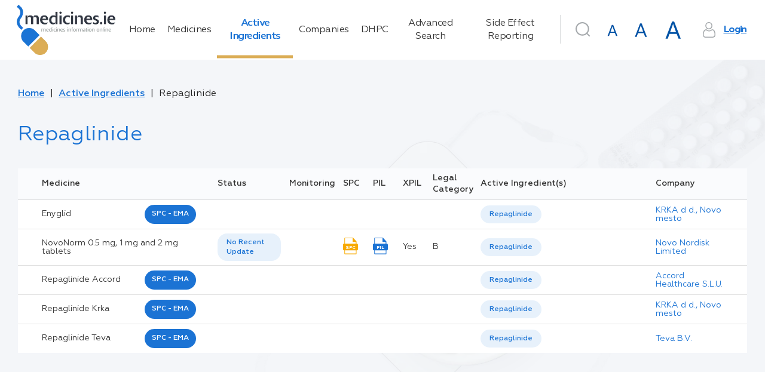

--- FILE ---
content_type: text/html; charset=utf-8
request_url: https://www.medicines.ie/active-ingredients/repaglinide-25255
body_size: 145246
content:
<!DOCTYPE html><html lang="en"><head>
    <meta charset="utf-8">
    <title>Repaglinide | medicines.ie</title>
    <base href="/">
    <meta name="robots" content="all">
    <meta name="title" content="Repaglinide | medicines.ie">
    <meta name="description" content="">
    <meta name="fragment" content="!">
    <meta property="og:title" content="Repaglinide | medicines.ie">
    <meta property="og:description" content="">
    <meta property="og:image" content="./favicon.png">
    <meta property="og:image:type" content="image/png">
    <meta name="twitter:title" content="Repaglinide | medicines.ie">
    <meta name="twitter:description" content="">
    <meta name="viewport" content="width=device-width, initial-scale=1">
    <meta http-equiv="X-UA-Compatible" content="IE=edge">
    <link rel="icon" type="image/x-icon" href="./favicon.png">
    <link href="https://fonts.googleapis.com/icon?family=Material+Icons|Material+Icons+Outlined|Material+Icons+Two+Tone|Material+Icons+Round|Material+Icons+Sharp" rel="stylesheet">
    <script>
      window.dataLayer = window.dataLayer || [];
      function gtag() {
        dataLayer.push(arguments);
      }

      // Default consent to 'denied' until user grants perms
      gtag('consent', 'default', {
        ad_storage: 'denied',
        analytics_storage: 'denied',
        functionality_storage: 'denied',
        personalization_storage: 'denied',
        security_storage: 'denied'
      });
    </script>
    <!--Global site tag (gtag.js) - Google Analytics-->
    <script async="" src="https://www.googletagmanager.com/gtag/js?id=UA-7466469-3"></script>
    <script>
      window.dataLayer = window.dataLayer || [];
      function gtag() {
        dataLayer.push(arguments);
      }
      gtag('js', new Date());
    </script>
    <!--[if lte IE 10]>
      <style>
        .notice {
          padding-top: 10%;
          max-width: 1024px;
          width: 100%;
          margin: 0 auto;
          font-size: 3em;
          text-align: center;
          font-family: Helvetica sans-serif;
        }
      </style>
      <script>
        setTimeout(function() {
          var div = document.createElement('div');
          div.className = 'notice';
          div.innerHTML =
            '<p>Unfortunately your web browser appears to be outdated and is not supported. Please info your browser to latest version; or alternatively access using a different browser.</p> <p>Regards, medicines.ie team.</p>';

          document.body.appendChild(div);
        }, 1000);
      </script>
    <![endif]-->
    <!-- Google Tag Manager -->
    <script>
      (function(w, d, s, l, i) {
        w[l] = w[l] || [];
        w[l].push({ 'gtm.start': new Date().getTime(), event: 'gtm.js' });
        var f = d.getElementsByTagName(s)[0],
          j = d.createElement(s),
          dl = l != 'dataLayer' ? '&l=' + l : '';
        j.async = true;
        j.src = 'https://www.googletagmanager.com/gtm.js?id=' + i + dl;
        f.parentNode.insertBefore(j, f);
      })(window, document, 'script', 'dataLayer', 'GTM-5SK3S7W');
    </script>
    <!-- End Google Tag Manager -->
    <!-- Facebook Pixel Code -->
    <script>
      !(function(f, b, e, v, n, t, s) {
        if (f.fbq) return;
        n = f.fbq = function() {
          n.callMethod ? n.callMethod.apply(n, arguments) : n.queue.push(arguments);
        };
        if (!f._fbq) f._fbq = n;
        n.push = n;
        n.loaded = !0;
        n.version = '2.0';
        n.queue = [];
        t = b.createElement(e);
        t.async = !0;
        t.src = v;
        s = b.getElementsByTagName(e)[0];
        s.parentNode.insertBefore(t, s);
      })(window, document, 'script', 'https://connect.facebook.net/en_US/fbevents.js');
      fbq('consent', 'revoke');
      fbq('init', '4569979739698292');
      fbq('track', 'PageView');
    </script>
    <noscript>
      <img
        height="1"
        width="1"
        style="display:none"
        src="https://www.facebook.com/tr?id=4569979739698292&ev=PageView&noscript=1"
      />
    </noscript>
    <!-- End Facebook Pixel Code -->
    <!-- Matomo Tag Manager -->
    <script>
      var _mtm = (window._mtm = window._mtm || []);
      _mtm.push({ 'mtm.startTime': new Date().getTime(), event: 'mtm.Start' });
      (function() {
        var d = document,
          g = d.createElement('script'),
          s = d.getElementsByTagName('script')[0];
        g.async = true;
        g.src = 'https://cdn.matomo.cloud/medicines.matomo.cloud/container_FasUmOcX.js';
        s.parentNode.insertBefore(g, s);
      })();
    </script>
    <!-- End Matomo Tag Manager -->
  <style ng-transition="universal">[_nghost-sc0] {
  display: flex;
  flex-direction: column;
  flex-grow: 1;
  min-height: 100%; }
/*# sourceMappingURL=[data-uri] */</style><style ng-transition="universal">button[_ngcontent-sc2]{outline:0;-webkit-user-select:none;-moz-user-select:none;-ms-user-select:none;user-select:none}.scrolltop-button[_ngcontent-sc2]{position:fixed;display:flex;justify-content:center;align-items:center;border-radius:50%;width:40px;height:40px;right:20px;bottom:20px;cursor:pointer;border:none;transition:opacity .1 linear;z-index:10000;box-shadow:0 5px 5px -3px rgba(0,0,0,.2),0 8px 10px 1px rgba(0,0,0,.14),0 3px 14px 2px rgba(0,0,0,.12)}.scrolltop-button[_ngcontent-sc2]:hover{opacity:.92}.scrolltop-button[_ngcontent-sc2]   .symbol-container[_ngcontent-sc2]   span[_ngcontent-sc2]{font-size:15px}.scrolltop-button[_ngcontent-sc2]   .symbol-container[_ngcontent-sc2]   svg[_ngcontent-sc2]{transform:translateY(10%);width:50%;vertical-align:baseline}.scrolltop-button.black[_ngcontent-sc2]{background-color:#000;color:#fff}.scrolltop-button.black[_ngcontent-sc2]   .symbol-container[_ngcontent-sc2], .scrolltop-button.black[_ngcontent-sc2]   .symbol-container[_ngcontent-sc2]   span[_ngcontent-sc2]{color:#fff}.scrolltop-button.black[_ngcontent-sc2]   .symbol-container[_ngcontent-sc2]   svg[_ngcontent-sc2]{fill:#fff}.scrolltop-button.white[_ngcontent-sc2]{background-color:#fff;color:#000}.scrolltop-button.white[_ngcontent-sc2]   .symbol-container[_ngcontent-sc2], .scrolltop-button.white[_ngcontent-sc2]   .symbol-container[_ngcontent-sc2]   span[_ngcontent-sc2]{color:#000}.scrolltop-button.white[_ngcontent-sc2]   .symbol-container[_ngcontent-sc2]   svg[_ngcontent-sc2]{fill:#000}.scrolltop-button.gray[_ngcontent-sc2]{background-color:#212121;color:#fafafa}.scrolltop-button.gray[_ngcontent-sc2]   .symbol-container[_ngcontent-sc2], .scrolltop-button.gray[_ngcontent-sc2]   .symbol-container[_ngcontent-sc2]   span[_ngcontent-sc2]{color:#fafafa}.scrolltop-button.gray[_ngcontent-sc2]   .symbol-container[_ngcontent-sc2]   svg[_ngcontent-sc2]{fill:#fafafa}.scrolltop-button.grey[_ngcontent-sc2]{background-color:#212121;color:#fafafa}.scrolltop-button.grey[_ngcontent-sc2]   .symbol-container[_ngcontent-sc2], .scrolltop-button.grey[_ngcontent-sc2]   .symbol-container[_ngcontent-sc2]   span[_ngcontent-sc2]{color:#fafafa}.scrolltop-button.grey[_ngcontent-sc2]   .symbol-container[_ngcontent-sc2]   svg[_ngcontent-sc2]{fill:#fafafa}.scrolltop-button.brown[_ngcontent-sc2]{background-color:#3e2723;color:#efebe9}.scrolltop-button.brown[_ngcontent-sc2]   .symbol-container[_ngcontent-sc2], .scrolltop-button.brown[_ngcontent-sc2]   .symbol-container[_ngcontent-sc2]   span[_ngcontent-sc2]{color:#efebe9}.scrolltop-button.brown[_ngcontent-sc2]   .symbol-container[_ngcontent-sc2]   svg[_ngcontent-sc2]{fill:#efebe9}.scrolltop-button.deeporange[_ngcontent-sc2]{background-color:#bf360c;color:#fbe9e7}.scrolltop-button.deeporange[_ngcontent-sc2]   .symbol-container[_ngcontent-sc2], .scrolltop-button.deeporange[_ngcontent-sc2]   .symbol-container[_ngcontent-sc2]   span[_ngcontent-sc2]{color:#fbe9e7}.scrolltop-button.deeporange[_ngcontent-sc2]   .symbol-container[_ngcontent-sc2]   svg[_ngcontent-sc2]{fill:#fbe9e7}.scrolltop-button.orange[_ngcontent-sc2]{background-color:#ff6d00;color:#fff3e0}.scrolltop-button.orange[_ngcontent-sc2]   .symbol-container[_ngcontent-sc2], .scrolltop-button.orange[_ngcontent-sc2]   .symbol-container[_ngcontent-sc2]   span[_ngcontent-sc2]{color:#fff3e0}.scrolltop-button.orange[_ngcontent-sc2]   .symbol-container[_ngcontent-sc2]   svg[_ngcontent-sc2]{fill:#fff3e0}.scrolltop-button.yellow[_ngcontent-sc2]{background-color:#ffd600;color:#fffde7}.scrolltop-button.yellow[_ngcontent-sc2]   .symbol-container[_ngcontent-sc2], .scrolltop-button.yellow[_ngcontent-sc2]   .symbol-container[_ngcontent-sc2]   span[_ngcontent-sc2]{color:#fffde7}.scrolltop-button.yellow[_ngcontent-sc2]   .symbol-container[_ngcontent-sc2]   svg[_ngcontent-sc2]{fill:#fffde7}.scrolltop-button.green[_ngcontent-sc2]{background-color:#1b5e20;color:#e8f5e9}.scrolltop-button.green[_ngcontent-sc2]   .symbol-container[_ngcontent-sc2], .scrolltop-button.green[_ngcontent-sc2]   .symbol-container[_ngcontent-sc2]   span[_ngcontent-sc2]{color:#e8f5e9}.scrolltop-button.green[_ngcontent-sc2]   .symbol-container[_ngcontent-sc2]   svg[_ngcontent-sc2]{fill:#e8f5e9}.scrolltop-button.blue[_ngcontent-sc2]{background-color:#2962ff;color:#e3f2fd}.scrolltop-button.blue[_ngcontent-sc2]   .symbol-container[_ngcontent-sc2], .scrolltop-button.blue[_ngcontent-sc2]   .symbol-container[_ngcontent-sc2]   span[_ngcontent-sc2]{color:#e3f2fd}.scrolltop-button.blue[_ngcontent-sc2]   .symbol-container[_ngcontent-sc2]   svg[_ngcontent-sc2]{fill:#e3f2fd}.scrolltop-button.purple[_ngcontent-sc2]{background-color:#4a148c;color:#f3e5f5}.scrolltop-button.purple[_ngcontent-sc2]   .symbol-container[_ngcontent-sc2], .scrolltop-button.purple[_ngcontent-sc2]   .symbol-container[_ngcontent-sc2]   span[_ngcontent-sc2]{color:#f3e5f5}.scrolltop-button.purple[_ngcontent-sc2]   .symbol-container[_ngcontent-sc2]   svg[_ngcontent-sc2]{fill:#f3e5f5}.scrolltop-button.deeppurple[_ngcontent-sc2]{background-color:#311b92;color:#ede7f6}.scrolltop-button.deeppurple[_ngcontent-sc2]   .symbol-container[_ngcontent-sc2], .scrolltop-button.deeppurple[_ngcontent-sc2]   .symbol-container[_ngcontent-sc2]   span[_ngcontent-sc2]{color:#ede7f6}.scrolltop-button.deeppurple[_ngcontent-sc2]   .symbol-container[_ngcontent-sc2]   svg[_ngcontent-sc2]{fill:#ede7f6}.scrolltop-button.pink[_ngcontent-sc2]{background-color:#880e4f;color:#fce4ec}.scrolltop-button.pink[_ngcontent-sc2]   .symbol-container[_ngcontent-sc2], .scrolltop-button.pink[_ngcontent-sc2]   .symbol-container[_ngcontent-sc2]   span[_ngcontent-sc2]{color:#fce4ec}.scrolltop-button.pink[_ngcontent-sc2]   .symbol-container[_ngcontent-sc2]   svg[_ngcontent-sc2]{fill:#fce4ec}.scrolltop-button.red[_ngcontent-sc2]{background-color:#b71c1c;color:#ffebee}.scrolltop-button.red[_ngcontent-sc2]   .symbol-container[_ngcontent-sc2], .scrolltop-button.red[_ngcontent-sc2]   .symbol-container[_ngcontent-sc2]   span[_ngcontent-sc2]{color:#ffebee}.scrolltop-button.red[_ngcontent-sc2]   .symbol-container[_ngcontent-sc2]   svg[_ngcontent-sc2]{fill:#ffebee}.scrolltop-button.indigo[_ngcontent-sc2]{background-color:#1a237e;color:#e8eaf6}.scrolltop-button.indigo[_ngcontent-sc2]   .symbol-container[_ngcontent-sc2], .scrolltop-button.indigo[_ngcontent-sc2]   .symbol-container[_ngcontent-sc2]   span[_ngcontent-sc2]{color:#e8eaf6}.scrolltop-button.indigo[_ngcontent-sc2]   .symbol-container[_ngcontent-sc2]   svg[_ngcontent-sc2]{fill:#e8eaf6}.scrolltop-button.lightblue[_ngcontent-sc2]{background-color:#01579b;color:#e1f5fe}.scrolltop-button.lightblue[_ngcontent-sc2]   .symbol-container[_ngcontent-sc2], .scrolltop-button.lightblue[_ngcontent-sc2]   .symbol-container[_ngcontent-sc2]   span[_ngcontent-sc2]{color:#e1f5fe}.scrolltop-button.lightblue[_ngcontent-sc2]   .symbol-container[_ngcontent-sc2]   svg[_ngcontent-sc2]{fill:#e1f5fe}.scrolltop-button.cyan[_ngcontent-sc2]{background-color:#006064;color:#e0f7fa}.scrolltop-button.cyan[_ngcontent-sc2]   .symbol-container[_ngcontent-sc2], .scrolltop-button.cyan[_ngcontent-sc2]   .symbol-container[_ngcontent-sc2]   span[_ngcontent-sc2]{color:#e0f7fa}.scrolltop-button.cyan[_ngcontent-sc2]   .symbol-container[_ngcontent-sc2]   svg[_ngcontent-sc2]{fill:#e0f7fa}.scrolltop-button.teal[_ngcontent-sc2]{background-color:#004d40;color:#e0f2f1}.scrolltop-button.teal[_ngcontent-sc2]   .symbol-container[_ngcontent-sc2], .scrolltop-button.teal[_ngcontent-sc2]   .symbol-container[_ngcontent-sc2]   span[_ngcontent-sc2]{color:#e0f2f1}.scrolltop-button.teal[_ngcontent-sc2]   .symbol-container[_ngcontent-sc2]   svg[_ngcontent-sc2]{fill:#e0f2f1}.scrolltop-button.lightgreen[_ngcontent-sc2]{background-color:#33691e;color:#f1f8e9}.scrolltop-button.lightgreen[_ngcontent-sc2]   .symbol-container[_ngcontent-sc2], .scrolltop-button.lightgreen[_ngcontent-sc2]   .symbol-container[_ngcontent-sc2]   span[_ngcontent-sc2]{color:#f1f8e9}.scrolltop-button.lightgreen[_ngcontent-sc2]   .symbol-container[_ngcontent-sc2]   svg[_ngcontent-sc2]{fill:#f1f8e9}.scrolltop-button.lime[_ngcontent-sc2]{background-color:#827717;color:#f9fbe7}.scrolltop-button.lime[_ngcontent-sc2]   .symbol-container[_ngcontent-sc2], .scrolltop-button.lime[_ngcontent-sc2]   .symbol-container[_ngcontent-sc2]   span[_ngcontent-sc2]{color:#f9fbe7}.scrolltop-button.lime[_ngcontent-sc2]   .symbol-container[_ngcontent-sc2]   svg[_ngcontent-sc2]{fill:#f9fbe7}.scrolltop-button.amber[_ngcontent-sc2]{background-color:#ff6f00;color:#fff8e1}.scrolltop-button.amber[_ngcontent-sc2]   .symbol-container[_ngcontent-sc2], .scrolltop-button.amber[_ngcontent-sc2]   .symbol-container[_ngcontent-sc2]   span[_ngcontent-sc2]{color:#fff8e1}.scrolltop-button.amber[_ngcontent-sc2]   .symbol-container[_ngcontent-sc2]   svg[_ngcontent-sc2]{fill:#fff8e1}.scrolltop-button.bluegrey[_ngcontent-sc2]{background-color:#263238;color:#eceff1}.scrolltop-button.bluegrey[_ngcontent-sc2]   .symbol-container[_ngcontent-sc2], .scrolltop-button.bluegrey[_ngcontent-sc2]   .symbol-container[_ngcontent-sc2]   span[_ngcontent-sc2]{color:#eceff1}.scrolltop-button.bluegrey[_ngcontent-sc2]   .symbol-container[_ngcontent-sc2]   svg[_ngcontent-sc2]{fill:#eceff1}</style><style ng-transition="universal">*[_ngcontent-sc1] {
  margin: 0;
  padding: 0; }

html[_ngcontent-sc1] {
  font-size: 62.5%;
  box-sizing: border-box; }

*[_ngcontent-sc1], *[_ngcontent-sc1]:after, *[_ngcontent-sc1]:before {
  box-sizing: inherit; }

body[_ngcontent-sc1] {
  line-height: 1.45; }



article[_ngcontent-sc1], aside[_ngcontent-sc1], details[_ngcontent-sc1], figcaption[_ngcontent-sc1], figure[_ngcontent-sc1], footer[_ngcontent-sc1], header[_ngcontent-sc1], hgroup[_ngcontent-sc1], menu[_ngcontent-sc1], nav[_ngcontent-sc1], section[_ngcontent-sc1] {
  display: block; }

ul[_ngcontent-sc1] {
  list-style: none; }

ol[_ngcontent-sc1] {
  list-style: decimal inside none; }

blockquote[_ngcontent-sc1], q[_ngcontent-sc1] {
  quotes: none; }

blockquote[_ngcontent-sc1]:after, blockquote[_ngcontent-sc1]:before, q[_ngcontent-sc1]:after, q[_ngcontent-sc1]:before {
  content: '';
  content: none; }

.strong[_ngcontent-sc1], b[_ngcontent-sc1], strong[_ngcontent-sc1] {
  font-weight: bold; }

b[_ngcontent-sc1]   em[_ngcontent-sc1], b[_ngcontent-sc1]   i[_ngcontent-sc1], em[_ngcontent-sc1]   b[_ngcontent-sc1], em[_ngcontent-sc1]   strong[_ngcontent-sc1], i[_ngcontent-sc1]   b[_ngcontent-sc1], i[_ngcontent-sc1]   strong[_ngcontent-sc1], strong[_ngcontent-sc1]   em[_ngcontent-sc1], strong[_ngcontent-sc1]   i[_ngcontent-sc1] {
  font-weight: bold;
  font-style: italic; }

img[_ngcontent-sc1] {
  vertical-align: bottom; }

table[_ngcontent-sc1] {
  border-collapse: collapse;
  border-spacing: 0; }

a[_ngcontent-sc1] {
  text-decoration: none; }

a[_ngcontent-sc1]:focus, a[_ngcontent-sc1]:hover {
    text-decoration: underline; }

a[_ngcontent-sc1]   img[_ngcontent-sc1] {
    border: 0; }

button[_ngcontent-sc1] {
  background: none;
  border: none;
  cursor: pointer;
  display: inline-block;
  margin: 0;
  overflow: visible;
  padding: 0;
  text-align: center;
  vertical-align: middle;
  white-space: nowrap; }

input[type='button'][_ngcontent-sc1] {
  vertical-align: middle;
  width: auto;
  border: none;
  cursor: pointer; }

address[_ngcontent-sc1] {
  font-style: normal; }

*[_ngcontent-sc1], *[_ngcontent-sc1]::after, *[_ngcontent-sc1]::before {
  box-sizing: border-box; }

html[_ngcontent-sc1] {
  font-size: 10px;
  height: 100%; }

html.medium[_ngcontent-sc1] {
    font-size: 15px; }

html.large[_ngcontent-sc1] {
    font-size: 20px; }

body[_ngcontent-sc1] {
  font-family: "Geometria", sans-serif;
  font-size: 1.6rem;
  color: #333;
  line-height: 1.4;
  min-width: 320px;
  height: 100%;
  -moz-osx-font-smoothing: grayscale;
  -webkit-tap-highlight-color: transparent;
  -webkit-font-smoothing: antialiased; }

h1[_ngcontent-sc1] {
  font-size: 3.5rem;
  color: #1b73d4;
  font-weight: 400;
  margin-bottom: 0.8em; }

h2[_ngcontent-sc1] {
  font-size: 2.5rem;
  font-weight: 400;
  margin-bottom: 0.8em; }

a[_ngcontent-sc1] {
  color: #1b73d4; }

img[_ngcontent-sc1] {
  display: flex;
  align-items: center;
  justify-content: center;
  max-width: 100%;
  width: 100%; }

.hint[_ngcontent-sc1] {
  font-size: 0.6em;
  font-weight: 400;
  margin-left: 0.2em;
  letter-spacing: -0.4px;
  color: #666666; }

.text-main-color[_ngcontent-sc1] {
  color: #1b73d4; }

[_nghost-sc1] {
  display: flex;
  flex-direction: column;
  flex-grow: 1; }

.main-layout[_ngcontent-sc1] {
  background: #f4f6f9 url("/assets/img/backgrounds/main-background.png") 126% -69.5% no-repeat fixed; }

.main-layout__drawer[_ngcontent-sc1] {
    position: fixed;
    display: flex;
    flex-direction: column; }

.main-layout__search-drawer.mat-drawer.mat-drawer-end[_ngcontent-sc1] {
    box-shadow: none;
    border-top: 1px solid #f4f6f9;
    width: 100vw; }

.main-layout__notification[_ngcontent-sc1] {
    position: fixed;
    bottom: 0;
    right: 0;
    left: 0;
    z-index: 2; }

.main-layout__notification[_ngcontent-sc1]   a[_ngcontent-sc1] {
      color: #dbad55; }

.main-layout__breadcrumbs[_ngcontent-sc1], .main-layout__main[_ngcontent-sc1] {
    display: flex;
    max-width: 1220px;
    width: 100%;
    margin: 0 auto; }

.main-layout__main[_ngcontent-sc1] {
    display: flex;
    flex-direction: column;
    flex-grow: 1; }

.main-layout__main_with-sidebar[_ngcontent-sc1] {
      max-width: none; }

.main-layout__main-wrap[_ngcontent-sc1] {
    display: flex;
    flex-direction: column;
    width: 100%;
    max-width: 1575px;
    padding: 0 15px 100px;
    margin: 0 auto;
    flex: 1 0 auto; }

.main-layout__inner-wrap[_ngcontent-sc1] {
    display: flex;
    flex-grow: 1;
    width: 100%; }

.main-layout__content[_ngcontent-sc1], .main-layout__mob-nav[_ngcontent-sc1], .main-layout__drawer-content[_ngcontent-sc1] {
    display: flex;
    flex-direction: column;
    flex-grow: 1; }

.main-layout__content[_ngcontent-sc1] {
    width: 100%; }

.main-layout__sidebar[_ngcontent-sc1] {
    width: 29.5%;
    flex-shrink: 0;
    margin-left: 60px;
    margin-top: 1em; }

@media only screen and (max-width: 1024px) {
      .main-layout__sidebar[_ngcontent-sc1] {
        display: none; } }

.main-layout__main_with-sidebar[_ngcontent-sc1]   .main-layout__inner-wrap[_ngcontent-sc1], .main-layout__main_with-sidebar[_ngcontent-sc1]   .main-layout__breadcrumbs[_ngcontent-sc1] {
    max-width: 1395px;
    padding: 0 1rem;
    margin-right: 0;
    margin-left: auto; }

.main-layout__footer[_ngcontent-sc1] {
    flex: 0 0 auto; }

.main-layout__button[_ngcontent-sc1], .main-layout__button-icon[_ngcontent-sc1] {
    display: flex;
    align-items: center;
    justify-content: center; }

.main-layout__button[_ngcontent-sc1] {
    font-size: inherit;
    height: 3em;
    width: 3em; }

.main-layout__button_search[_ngcontent-sc1] {
      color: #a5a9ac;
      margin-right: 1rem; }

.main-layout__button_search-active[_ngcontent-sc1] {
      color: #1b73d4; }

.main-layout__button-icon[_ngcontent-sc1] {
    font-size: 2em;
    height: 1em;
    width: 1em; }

@supports (background-image: url("/assets/img/backgrounds/main-background.webp")) {
  .main-layout[_ngcontent-sc1] {
    background: #f4f6f9 url("/assets/img/backgrounds/main-background.webp") 126% -69.5% no-repeat fixed; } }

  .medium .main-layout__sidebar,   .large .main-layout__sidebar {
  display: none; }

  .medium .main-layout .mat-drawer-inner-container .search,   .large .main-layout .mat-drawer-inner-container .search {
  margin-top: 30px; }

  .medium .main-layout__search .search .search__form .base-input__field,   .large .main-layout__search .search .search__form .base-input__field {
  width: 100%; }
/*# sourceMappingURL=[data-uri] */</style><style ng-transition="universal">.mat-drawer-container{position:relative;z-index:1;box-sizing:border-box;-webkit-overflow-scrolling:touch;display:block;overflow:hidden}.mat-drawer-container[fullscreen]{top:0;left:0;right:0;bottom:0;position:absolute}.mat-drawer-container[fullscreen].mat-drawer-opened{overflow:hidden}.mat-drawer-container.mat-drawer-container-explicit-backdrop .mat-drawer-side{z-index:3}.mat-drawer-container.ng-animate-disabled .mat-drawer-backdrop,.mat-drawer-container.ng-animate-disabled .mat-drawer-content,.ng-animate-disabled .mat-drawer-container .mat-drawer-backdrop,.ng-animate-disabled .mat-drawer-container .mat-drawer-content{transition:none}.mat-drawer-backdrop{top:0;left:0;right:0;bottom:0;position:absolute;display:block;z-index:3;visibility:hidden}.mat-drawer-backdrop.mat-drawer-shown{visibility:visible}.mat-drawer-transition .mat-drawer-backdrop{transition-duration:.4s;transition-timing-function:cubic-bezier(.25,.8,.25,1);transition-property:background-color,visibility}@media screen and (-ms-high-contrast:active){.mat-drawer-backdrop{opacity:.5}}.mat-drawer-content{position:relative;z-index:1;display:block;height:100%;overflow:auto}.mat-drawer-transition .mat-drawer-content{transition-duration:.4s;transition-timing-function:cubic-bezier(.25,.8,.25,1);transition-property:transform,margin-left,margin-right}.mat-drawer{position:relative;z-index:4;display:block;position:absolute;top:0;bottom:0;z-index:3;outline:0;box-sizing:border-box;overflow-y:auto;transform:translate3d(-100%,0,0)}@media screen and (-ms-high-contrast:active){.mat-drawer,[dir=rtl] .mat-drawer.mat-drawer-end{border-right:solid 1px currentColor}}@media screen and (-ms-high-contrast:active){.mat-drawer.mat-drawer-end,[dir=rtl] .mat-drawer{border-left:solid 1px currentColor;border-right:none}}.mat-drawer.mat-drawer-side{z-index:2}.mat-drawer.mat-drawer-end{right:0;transform:translate3d(100%,0,0)}[dir=rtl] .mat-drawer{transform:translate3d(100%,0,0)}[dir=rtl] .mat-drawer.mat-drawer-end{left:0;right:auto;transform:translate3d(-100%,0,0)}.mat-drawer-inner-container{width:100%;height:100%;overflow:auto;-webkit-overflow-scrolling:touch}.mat-sidenav-fixed{position:fixed}</style><style ng-transition="universal">[_nghost-sc5] {
  display: flex;
  justify-content: center; }

.navigation[_ngcontent-sc5] {
  padding: 1em 0; }

.navigation__link[_ngcontent-sc5] {
    position: relative;
    color: #333;
    transition: text-shadow 0.2s;
    text-decoration: none;
    text-align: start;
    letter-spacing: -0.5px; }

.navigation__link[_ngcontent-sc5]::after {
      content: '';
      display: none;
      position: absolute;
      top: 0;
      right: 0;
      bottom: 0;
      width: 0.3em;
      background-color: #dbad55; }

.navigation__link_active[_ngcontent-sc5]::after {
      display: block; }

.navigation__link_active[_ngcontent-sc5], .navigation__link[_ngcontent-sc5]:hover {
      color: #1b73d4;
      text-shadow: 1px 0 0 currentColor; }
/*# sourceMappingURL=[data-uri] */</style><style ng-transition="universal">[_nghost-sc6] {
  display: flex;
  justify-content: flex-end; }

.user-area[_ngcontent-sc6] {
  display: flex; }

@media only screen and (max-width: 1280px) {
    .user-area[_ngcontent-sc6] {
      flex-wrap: wrap; } }

.user-area__button-icon[_ngcontent-sc6] {
    display: flex;
    align-items: center;
    justify-content: center;
    height: 1.6em;
    width: 1.6em;
    margin-right: 0.7em;
    color: #a5a9ac; }

.user-area__button[_ngcontent-sc6] {
    text-decoration: underline;
    font-weight: 600;
    color: #1b73d4;
    letter-spacing: -1.3px; }

.user-area__fonts[_ngcontent-sc6] {
    display: flex;
    align-items: baseline;
    justify-content: flex-end; }

.user-area__font[_ngcontent-sc6] {
    margin-right: 0.4rem; }

.user-area[_ngcontent-sc6]   .mat-icon-button.medium[_ngcontent-sc6] {
    width: 47px;
    height: 47px; }

.user-area[_ngcontent-sc6]   .mat-icon-button.medium[_ngcontent-sc6]     .mat-icon {
      width: 29px;
      height: 29px; }

.user-area[_ngcontent-sc6]   .mat-icon-button.large[_ngcontent-sc6] {
    width: 54px;
    height: 54px; }

.user-area[_ngcontent-sc6]   .mat-icon-button.large[_ngcontent-sc6]     .mat-icon {
      width: 37px;
      height: 37px; }
/*# sourceMappingURL=[data-uri] */</style><style ng-transition="universal">.search__form[_ngcontent-sc7] {
  position: relative;
  min-width: 5.7rem;
  min-height: 7.5rem; }
.search__form_border[_ngcontent-sc7]::before {
    border-left: 1px solid #a5a9ac;
    content: '';
    position: absolute;
    left: 0;
    top: 3px;
    bottom: 24px; }
@media only screen and (max-width: 1024px) {
      .search__form_border[_ngcontent-sc7]::before {
        display: none; } }
.search__submit-button[_ngcontent-sc7] {
  position: absolute;
  right: -0.05em;
  top: 0;
  bottom: 0;
  margin-bottom: 1.2em;
  min-width: 11rem;
  border-radius: 0 3rem 3rem 0; }
.search__input[_ngcontent-sc7]  .mat-form-field.mat-form-field-appearance-outline .mat-form-field-flex {
  padding: 0 11rem 0 1.5em; }
.search__input[_ngcontent-sc7]  .mat-form-field .mat-form-field-infix {
  width: 100%; }
.search__header-button[_ngcontent-sc7] {
  position: absolute;
  right: 0;
  top: 0.6rem; }
@media only screen and (max-width: 1024px) {
    .search__header-button[_ngcontent-sc7] {
      left: 15px;
      top: 50px; } }
.search__icon-button[_ngcontent-sc7] {
  color: #a5a9ac; }
.search__icon-button_active[_ngcontent-sc7] {
    color: #1b73d4; }
.search__results-wrap[_ngcontent-sc7] {
  max-height: 19rem;
  overflow: auto;
  padding: 0;
  position: absolute;
  top: 100%;
  left: 0;
  right: 0;
  z-index: 1002; }
.search__results-wrap.mat-card[_ngcontent-sc7]:not([class*='mat-elevation-z']) {
    box-shadow: 0px 7px 8px -4px rgba(229, 236, 244, 0.2), 0px 12px 17px 2px rgba(229, 236, 244, 0.14), 0px 5px 22px 4px rgba(229, 236, 244, 0.12); }
.search__result-item[_ngcontent-sc7] {
  position: relative; }
.search__result-item[_ngcontent-sc7]::after {
    content: '';
    display: none;
    position: absolute;
    top: 0;
    right: 0;
    bottom: 0;
    left: 0;
    background-color: rgba(0, 0, 0, 0.1); }
.search__result-item[_ngcontent-sc7]:not(.search__result-item_loader):hover::after {
    display: block; }
.search__result-type[_ngcontent-sc7] {
  color: #b3b2b2;
  font-size: 0.8em;
  margin-left: auto; }
.search__result-name[_ngcontent-sc7] {
  text-overflow: ellipsis;
  white-space: nowrap;
  overflow: hidden;
  color: #1b73d4; }
/*# sourceMappingURL=[data-uri] */</style><style ng-transition="universal">*[_ngcontent-sc8], *[_ngcontent-sc8]::after, *[_ngcontent-sc8]::before {
  box-sizing: border-box; }

html[_ngcontent-sc8] {
  font-size: 10px;
  height: 100%; }

html.medium[_ngcontent-sc8] {
    font-size: 15px; }

html.large[_ngcontent-sc8] {
    font-size: 20px; }

body[_ngcontent-sc8] {
  font-family: "Geometria", sans-serif;
  font-size: 1.6rem;
  color: #333;
  line-height: 1.4;
  min-width: 320px;
  height: 100%;
  -moz-osx-font-smoothing: grayscale;
  -webkit-tap-highlight-color: transparent;
  -webkit-font-smoothing: antialiased; }

h1[_ngcontent-sc8] {
  font-size: 3.5rem;
  color: #1b73d4;
  font-weight: 400;
  margin-bottom: 0.8em; }

h2[_ngcontent-sc8] {
  font-size: 2.5rem;
  font-weight: 400;
  margin-bottom: 0.8em; }

a[_ngcontent-sc8] {
  color: #1b73d4; }

img[_ngcontent-sc8] {
  display: flex;
  align-items: center;
  justify-content: center;
  max-width: 100%;
  width: 100%; }

.hint[_ngcontent-sc8] {
  font-size: 0.6em;
  font-weight: 400;
  margin-left: 0.2em;
  letter-spacing: -0.4px;
  color: #666666; }

.text-main-color[_ngcontent-sc8] {
  color: #1b73d4; }

.header[_ngcontent-sc8] {
  position: relative;
  background-color: #ffffff; }

.header__main[_ngcontent-sc8] {
    display: flex;
    align-items: center;
    max-width: 1575px;
    min-height: 100px;
    padding: 0 15px;
    width: 100%;
    margin: 0 auto; }

.header__nav[_ngcontent-sc8] {
    display: flex;
    margin: 0 auto; }

.header__logo[_ngcontent-sc8], .header__user-area[_ngcontent-sc8] {
    display: flex;
    align-items: center;
    flex-shrink: 0; }

.header__logo[_ngcontent-sc8] {
    margin-right: auto; }

@media only screen and (max-width: 1024px) {
      .header__logo[_ngcontent-sc8] {
        flex-shrink: initial;
        flex-grow: 2; } }

@media only screen and (max-width: 1024px) {
    .header__nav[_ngcontent-sc8], .header__user-area[_ngcontent-sc8] {
      display: none; } }

.header__search[_ngcontent-sc8] {
    display: inline-block;
    margin: 1.2em 1rem 0; }

@media only screen and (max-width: 1024px) {
      .header__search[_ngcontent-sc8] {
        display: none; } }

.header__mob-button[_ngcontent-sc8] {
    display: none;
    align-items: center;
    justify-content: center; }

.medium[_ngcontent-sc8]   .header__mob-button[_ngcontent-sc8], .large[_ngcontent-sc8]   .header__mob-button[_ngcontent-sc8] {
      display: flex; }

@media only screen and (max-width: 1024px) {
      .header__mob-button[_ngcontent-sc8] {
        display: flex; } }

  .medium .header__nav,   .medium .header__user-area,   .large .header__nav,   .large .header__user-area {
  display: none; }

  .medium .header__mob-button,   .large .header__mob-button {
  display: flex; }

  .medium .header__search,   .large .header__search {
  display: none; }
/*# sourceMappingURL=[data-uri] */</style><style ng-transition="universal">.mat-button .mat-button-focus-overlay,.mat-icon-button .mat-button-focus-overlay{opacity:0}.mat-button:hover .mat-button-focus-overlay,.mat-stroked-button:hover .mat-button-focus-overlay{opacity:.04}@media (hover:none){.mat-button:hover .mat-button-focus-overlay,.mat-stroked-button:hover .mat-button-focus-overlay{opacity:0}}.mat-button,.mat-flat-button,.mat-icon-button,.mat-stroked-button{box-sizing:border-box;position:relative;-webkit-user-select:none;-moz-user-select:none;-ms-user-select:none;user-select:none;cursor:pointer;outline:0;border:none;-webkit-tap-highlight-color:transparent;display:inline-block;white-space:nowrap;text-decoration:none;vertical-align:baseline;text-align:center;margin:0;min-width:64px;line-height:36px;padding:0 16px;border-radius:4px;overflow:visible}.mat-button::-moz-focus-inner,.mat-flat-button::-moz-focus-inner,.mat-icon-button::-moz-focus-inner,.mat-stroked-button::-moz-focus-inner{border:0}.mat-button[disabled],.mat-flat-button[disabled],.mat-icon-button[disabled],.mat-stroked-button[disabled]{cursor:default}.mat-button.cdk-keyboard-focused .mat-button-focus-overlay,.mat-button.cdk-program-focused .mat-button-focus-overlay,.mat-flat-button.cdk-keyboard-focused .mat-button-focus-overlay,.mat-flat-button.cdk-program-focused .mat-button-focus-overlay,.mat-icon-button.cdk-keyboard-focused .mat-button-focus-overlay,.mat-icon-button.cdk-program-focused .mat-button-focus-overlay,.mat-stroked-button.cdk-keyboard-focused .mat-button-focus-overlay,.mat-stroked-button.cdk-program-focused .mat-button-focus-overlay{opacity:.12}.mat-button::-moz-focus-inner,.mat-flat-button::-moz-focus-inner,.mat-icon-button::-moz-focus-inner,.mat-stroked-button::-moz-focus-inner{border:0}.mat-raised-button{box-sizing:border-box;position:relative;-webkit-user-select:none;-moz-user-select:none;-ms-user-select:none;user-select:none;cursor:pointer;outline:0;border:none;-webkit-tap-highlight-color:transparent;display:inline-block;white-space:nowrap;text-decoration:none;vertical-align:baseline;text-align:center;margin:0;min-width:64px;line-height:36px;padding:0 16px;border-radius:4px;overflow:visible;transform:translate3d(0,0,0);transition:background .4s cubic-bezier(.25,.8,.25,1),box-shadow 280ms cubic-bezier(.4,0,.2,1)}.mat-raised-button::-moz-focus-inner{border:0}.mat-raised-button[disabled]{cursor:default}.mat-raised-button.cdk-keyboard-focused .mat-button-focus-overlay,.mat-raised-button.cdk-program-focused .mat-button-focus-overlay{opacity:.12}.mat-raised-button::-moz-focus-inner{border:0}._mat-animation-noopable.mat-raised-button{transition:none;animation:none}.mat-stroked-button{border:1px solid currentColor;padding:0 15px;line-height:34px}.mat-stroked-button .mat-button-focus-overlay,.mat-stroked-button .mat-button-ripple.mat-ripple{top:-1px;left:-1px;right:-1px;bottom:-1px}.mat-fab{box-sizing:border-box;position:relative;-webkit-user-select:none;-moz-user-select:none;-ms-user-select:none;user-select:none;cursor:pointer;outline:0;border:none;-webkit-tap-highlight-color:transparent;display:inline-block;white-space:nowrap;text-decoration:none;vertical-align:baseline;text-align:center;margin:0;min-width:64px;line-height:36px;padding:0 16px;border-radius:4px;overflow:visible;transform:translate3d(0,0,0);transition:background .4s cubic-bezier(.25,.8,.25,1),box-shadow 280ms cubic-bezier(.4,0,.2,1);min-width:0;border-radius:50%;width:56px;height:56px;padding:0;flex-shrink:0}.mat-fab::-moz-focus-inner{border:0}.mat-fab[disabled]{cursor:default}.mat-fab.cdk-keyboard-focused .mat-button-focus-overlay,.mat-fab.cdk-program-focused .mat-button-focus-overlay{opacity:.12}.mat-fab::-moz-focus-inner{border:0}._mat-animation-noopable.mat-fab{transition:none;animation:none}.mat-fab .mat-button-wrapper{padding:16px 0;display:inline-block;line-height:24px}.mat-mini-fab{box-sizing:border-box;position:relative;-webkit-user-select:none;-moz-user-select:none;-ms-user-select:none;user-select:none;cursor:pointer;outline:0;border:none;-webkit-tap-highlight-color:transparent;display:inline-block;white-space:nowrap;text-decoration:none;vertical-align:baseline;text-align:center;margin:0;min-width:64px;line-height:36px;padding:0 16px;border-radius:4px;overflow:visible;transform:translate3d(0,0,0);transition:background .4s cubic-bezier(.25,.8,.25,1),box-shadow 280ms cubic-bezier(.4,0,.2,1);min-width:0;border-radius:50%;width:40px;height:40px;padding:0;flex-shrink:0}.mat-mini-fab::-moz-focus-inner{border:0}.mat-mini-fab[disabled]{cursor:default}.mat-mini-fab.cdk-keyboard-focused .mat-button-focus-overlay,.mat-mini-fab.cdk-program-focused .mat-button-focus-overlay{opacity:.12}.mat-mini-fab::-moz-focus-inner{border:0}._mat-animation-noopable.mat-mini-fab{transition:none;animation:none}.mat-mini-fab .mat-button-wrapper{padding:8px 0;display:inline-block;line-height:24px}.mat-icon-button{padding:0;min-width:0;width:40px;height:40px;flex-shrink:0;line-height:40px;border-radius:50%}.mat-icon-button .mat-icon,.mat-icon-button i{line-height:24px}.mat-button-focus-overlay,.mat-button-ripple.mat-ripple{top:0;left:0;right:0;bottom:0;position:absolute;pointer-events:none;border-radius:inherit}.mat-button-focus-overlay{opacity:0;transition:opacity .2s cubic-bezier(.35,0,.25,1),background-color .2s cubic-bezier(.35,0,.25,1)}._mat-animation-noopable .mat-button-focus-overlay{transition:none}@media screen and (-ms-high-contrast:active){.mat-button-focus-overlay{background-color:rgba(255,255,255,.5)}}.mat-button-ripple-round{border-radius:50%;z-index:1}.mat-button .mat-button-wrapper>*,.mat-fab .mat-button-wrapper>*,.mat-flat-button .mat-button-wrapper>*,.mat-icon-button .mat-button-wrapper>*,.mat-mini-fab .mat-button-wrapper>*,.mat-raised-button .mat-button-wrapper>*,.mat-stroked-button .mat-button-wrapper>*{vertical-align:middle}.mat-form-field:not(.mat-form-field-appearance-legacy) .mat-form-field-prefix .mat-icon-button,.mat-form-field:not(.mat-form-field-appearance-legacy) .mat-form-field-suffix .mat-icon-button{display:block;font-size:inherit;width:2.5em;height:2.5em}@media screen and (-ms-high-contrast:active){.mat-button,.mat-fab,.mat-flat-button,.mat-icon-button,.mat-mini-fab,.mat-raised-button{outline:solid 1px}}</style><style ng-transition="universal">.mat-icon{background-repeat:no-repeat;display:inline-block;fill:currentColor;height:24px;width:24px}.mat-icon.mat-icon-inline{font-size:inherit;height:inherit;line-height:inherit;width:inherit}[dir=rtl] .mat-icon-rtl-mirror{transform:scale(-1,1)}.mat-form-field:not(.mat-form-field-appearance-legacy) .mat-form-field-prefix .mat-icon,.mat-form-field:not(.mat-form-field-appearance-legacy) .mat-form-field-suffix .mat-icon{display:block}.mat-form-field:not(.mat-form-field-appearance-legacy) .mat-form-field-prefix .mat-icon-button .mat-icon,.mat-form-field:not(.mat-form-field-appearance-legacy) .mat-form-field-suffix .mat-icon-button .mat-icon{margin:auto}</style><style ng-transition="universal">.breadcrumbs[_ngcontent-sc11] {
  max-width: 1220px;
  white-space: nowrap;
  padding: 45px 0 38px;
  line-height: 1.6;
  margin: 0;
  display: flex; }
  .breadcrumbs__hidden[_ngcontent-sc11] {
    display: none; }
  .breadcrumbs__item[_ngcontent-sc11] {
    display: flex;
    position: relative; }
  .breadcrumbs__item[_ngcontent-sc11]:after {
      content: '|';
      display: none;
      margin: 0 0.6em; }
  .breadcrumbs__item[_ngcontent-sc11]:not(:last-child):after {
      display: block; }
  .breadcrumbs__link[_ngcontent-sc11] {
    color: #1b73d4;
    text-decoration: underline;
    font-weight: 500; }
  .breadcrumbs__label[_ngcontent-sc11] {
    text-overflow: ellipsis;
    overflow: hidden;
    white-space: normal; }
  @media only screen and (max-width: 767px) {
      .breadcrumbs__label[_ngcontent-sc11] {
        white-space: nowrap;
        max-width: 33.333vw; } }
/*# sourceMappingURL=[data-uri] */</style><style ng-transition="universal">.footer[_ngcontent-sc13] {
  background: #ffffff url("/assets/img/backgrounds/footer-background.png") -3.5% 63%/450px 450px no-repeat; }
  .footer__nav[_ngcontent-sc13], .footer__copyright[_ngcontent-sc13] {
    display: block;
    width: 100%; }
  .footer__nav[_ngcontent-sc13] {
    max-width: 1024px;
    margin: 0 auto; }
  .footer__copyright[_ngcontent-sc13] {
    background-color: #f4f6f9; }
  @supports (background-image: url("/assets/img/backgrounds/footer-background.webp")) {
  .footer[_ngcontent-sc13] {
    background: #ffffff url("/assets/img/backgrounds/footer-background.webp") -3.5% 63%/450px 450px no-repeat; } }
/*# sourceMappingURL=[data-uri] */</style><style ng-transition="universal">.popup[_ngcontent-sc14] {
  background-color: #1b73d4;
  color: #ffffff; }
  .popup-wrapper[_ngcontent-sc14] {
    padding: 15px 15px;
    position: relative;
    max-width: 1220px;
    width: 100%;
    margin: 0 auto;
    display: flex;
    align-items: center;
    gap: 10px; }
  @media only screen and (max-width: 568px) {
      .popup-wrapper[_ngcontent-sc14] {
        flex-direction: column; } }
  .popup__content[_ngcontent-sc14] {
    font-size: 1.4rem; }
  .popup-btn__wrapper[_ngcontent-sc14] {
    display: flex;
    gap: 10px; }
  .popup__btn[_ngcontent-sc14] {
    top: 50%;
    font-size: 1.4rem;
    min-width: 8rem;
    max-height: 5rem; }
  .popup-overlay[_ngcontent-sc14] {
    position: fixed;
    top: 0;
    left: 0;
    width: 100%;
    height: 100%;
    color: #333;
    background-color: rgba(0, 0, 0, 0.7);
    z-index: 999; }
  .popup-cookie-preferences[_ngcontent-sc14] {
    position: fixed;
    top: 0;
    left: 0;
    right: 0;
    bottom: 0;
    margin: auto;
    width: 100%;
    height: 100%;
    max-width: 700px;
    max-height: 450px;
    background-color: #fff;
    padding: 20px;
    border-radius: 5px;
    z-index: 1000;
    box-shadow: 0px 0px 15px rgba(0, 0, 0, 0.5);
    display: flex;
    flex-direction: column;
    justify-content: center;
    color: #333; }
  @media only screen and (max-width: 568px) {
      .popup-cookie-preferences[_ngcontent-sc14] {
        max-height: 600px; } }
  .popup-cookie-preferences[_ngcontent-sc14]   h1[_ngcontent-sc14] {
      font-size: 2.5rem; }
  .popup-cookie-preferences__save-btn[_ngcontent-sc14] {
      margin-top: 0.8rem; }
  .popup-cookie-preferences__option[_ngcontent-sc14] {
      color: #333;
      margin-bottom: 10px; }
  .popup-cookie-preferences__option-content[_ngcontent-sc14] {
        display: flex;
        justify-content: space-between; }
  .popup-cookie-preferences__option-content__title[_ngcontent-sc14] {
          color: #1b73d4;
          font-size: 2rem;
          font-weight: 800; }
  .switch[_ngcontent-sc14] {
  position: relative;
  display: inline-block;
  width: 55px;
  height: 25px; }
  .switch[_ngcontent-sc14]   input[_ngcontent-sc14] {
  display: none; }
  .slider[_ngcontent-sc14] {
  position: absolute;
  top: 0;
  left: 0;
  right: 0;
  bottom: 0;
  background-color: #e5ecf4;
  transition: 0.4s;
  border-radius: 34px; }
  .slider[_ngcontent-sc14]:before {
  position: absolute;
  content: '';
  height: 21px;
  width: 21px;
  left: 4px;
  bottom: 2px;
  background-color: #ffffff;
  transition: 0.4s;
  border-radius: 50%; }
  input[_ngcontent-sc14]:checked    + .slider[_ngcontent-sc14] {
  background-color: #1b73d4; }
  input[_ngcontent-sc14]:disabled    + .slider[_ngcontent-sc14] {
  cursor: not-allowed; }
  input[_ngcontent-sc14]:checked    + .slider[_ngcontent-sc14]:before {
  transform: translateX(26px); }
  .note[_ngcontent-sc14] {
  color: #1b73d4; }
  .recall[_ngcontent-sc14] {
  position: relative;
  display: inline-block;
  bottom: 15px;
  left: 15px; }
  .recall[_ngcontent-sc14]:hover:before {
    content: 'Cookies Preferences';
    position: absolute;
    background: #666666;
    color: #ffffff;
    top: 26%;
    left: calc(100% + 7px);
    font-size: 12px;
    line-height: 16px;
    width: -webkit-max-content;
    width: -moz-max-content;
    width: max-content;
    padding: 4px 8px;
    border-radius: 4px; }
  .recall[_ngcontent-sc14]:hover:after {
    position: absolute;
    content: '';
    border: 5px solid transparent;
    top: 38%;
    left: calc(100% + 2px);
    border-left-width: 0;
    border-right-color: #666666; }
/*# sourceMappingURL=[data-uri] */</style><style ng-transition="universal">.mat-subheader{display:flex;box-sizing:border-box;padding:16px;align-items:center}.mat-list-base .mat-subheader{margin:0}.mat-list-base{padding-top:8px;display:block;-webkit-tap-highlight-color:transparent}.mat-list-base .mat-subheader{height:48px;line-height:16px}.mat-list-base .mat-subheader:first-child{margin-top:-8px}.mat-list-base .mat-list-item,.mat-list-base .mat-list-option{display:block;height:48px;-webkit-tap-highlight-color:transparent;width:100%;padding:0}.mat-list-base .mat-list-item .mat-list-item-content,.mat-list-base .mat-list-option .mat-list-item-content{display:flex;flex-direction:row;align-items:center;box-sizing:border-box;padding:0 16px;position:relative;height:inherit}.mat-list-base .mat-list-item .mat-list-item-content-reverse,.mat-list-base .mat-list-option .mat-list-item-content-reverse{display:flex;align-items:center;padding:0 16px;flex-direction:row-reverse;justify-content:space-around}.mat-list-base .mat-list-item .mat-list-item-ripple,.mat-list-base .mat-list-option .mat-list-item-ripple{top:0;left:0;right:0;bottom:0;position:absolute;pointer-events:none}.mat-list-base .mat-list-item.mat-list-item-with-avatar,.mat-list-base .mat-list-option.mat-list-item-with-avatar{height:56px}.mat-list-base .mat-list-item.mat-2-line,.mat-list-base .mat-list-option.mat-2-line{height:72px}.mat-list-base .mat-list-item.mat-3-line,.mat-list-base .mat-list-option.mat-3-line{height:88px}.mat-list-base .mat-list-item.mat-multi-line,.mat-list-base .mat-list-option.mat-multi-line{height:auto}.mat-list-base .mat-list-item.mat-multi-line .mat-list-item-content,.mat-list-base .mat-list-option.mat-multi-line .mat-list-item-content{padding-top:16px;padding-bottom:16px}.mat-list-base .mat-list-item .mat-list-text,.mat-list-base .mat-list-option .mat-list-text{display:flex;flex-direction:column;width:100%;box-sizing:border-box;overflow:hidden;padding:0}.mat-list-base .mat-list-item .mat-list-text>*,.mat-list-base .mat-list-option .mat-list-text>*{margin:0;padding:0;font-weight:400;font-size:inherit}.mat-list-base .mat-list-item .mat-list-text:empty,.mat-list-base .mat-list-option .mat-list-text:empty{display:none}.mat-list-base .mat-list-item.mat-list-item-with-avatar .mat-list-item-content .mat-list-text,.mat-list-base .mat-list-item.mat-list-option .mat-list-item-content .mat-list-text,.mat-list-base .mat-list-option.mat-list-item-with-avatar .mat-list-item-content .mat-list-text,.mat-list-base .mat-list-option.mat-list-option .mat-list-item-content .mat-list-text{padding-right:0;padding-left:16px}[dir=rtl] .mat-list-base .mat-list-item.mat-list-item-with-avatar .mat-list-item-content .mat-list-text,[dir=rtl] .mat-list-base .mat-list-item.mat-list-option .mat-list-item-content .mat-list-text,[dir=rtl] .mat-list-base .mat-list-option.mat-list-item-with-avatar .mat-list-item-content .mat-list-text,[dir=rtl] .mat-list-base .mat-list-option.mat-list-option .mat-list-item-content .mat-list-text{padding-right:16px;padding-left:0}.mat-list-base .mat-list-item.mat-list-item-with-avatar .mat-list-item-content-reverse .mat-list-text,.mat-list-base .mat-list-item.mat-list-option .mat-list-item-content-reverse .mat-list-text,.mat-list-base .mat-list-option.mat-list-item-with-avatar .mat-list-item-content-reverse .mat-list-text,.mat-list-base .mat-list-option.mat-list-option .mat-list-item-content-reverse .mat-list-text{padding-left:0;padding-right:16px}[dir=rtl] .mat-list-base .mat-list-item.mat-list-item-with-avatar .mat-list-item-content-reverse .mat-list-text,[dir=rtl] .mat-list-base .mat-list-item.mat-list-option .mat-list-item-content-reverse .mat-list-text,[dir=rtl] .mat-list-base .mat-list-option.mat-list-item-with-avatar .mat-list-item-content-reverse .mat-list-text,[dir=rtl] .mat-list-base .mat-list-option.mat-list-option .mat-list-item-content-reverse .mat-list-text{padding-right:0;padding-left:16px}.mat-list-base .mat-list-item.mat-list-item-with-avatar.mat-list-option .mat-list-item-content .mat-list-text,.mat-list-base .mat-list-item.mat-list-item-with-avatar.mat-list-option .mat-list-item-content-reverse .mat-list-text,.mat-list-base .mat-list-option.mat-list-item-with-avatar.mat-list-option .mat-list-item-content .mat-list-text,.mat-list-base .mat-list-option.mat-list-item-with-avatar.mat-list-option .mat-list-item-content-reverse .mat-list-text{padding-right:16px;padding-left:16px}.mat-list-base .mat-list-item .mat-list-avatar,.mat-list-base .mat-list-option .mat-list-avatar{flex-shrink:0;width:40px;height:40px;border-radius:50%;object-fit:cover}.mat-list-base .mat-list-item .mat-list-avatar~.mat-divider-inset,.mat-list-base .mat-list-option .mat-list-avatar~.mat-divider-inset{margin-left:72px;width:calc(100% - 72px)}[dir=rtl] .mat-list-base .mat-list-item .mat-list-avatar~.mat-divider-inset,[dir=rtl] .mat-list-base .mat-list-option .mat-list-avatar~.mat-divider-inset{margin-left:auto;margin-right:72px}.mat-list-base .mat-list-item .mat-list-icon,.mat-list-base .mat-list-option .mat-list-icon{flex-shrink:0;width:24px;height:24px;font-size:24px;box-sizing:content-box;border-radius:50%;padding:4px}.mat-list-base .mat-list-item .mat-list-icon~.mat-divider-inset,.mat-list-base .mat-list-option .mat-list-icon~.mat-divider-inset{margin-left:64px;width:calc(100% - 64px)}[dir=rtl] .mat-list-base .mat-list-item .mat-list-icon~.mat-divider-inset,[dir=rtl] .mat-list-base .mat-list-option .mat-list-icon~.mat-divider-inset{margin-left:auto;margin-right:64px}.mat-list-base .mat-list-item .mat-divider,.mat-list-base .mat-list-option .mat-divider{position:absolute;bottom:0;left:0;width:100%;margin:0}[dir=rtl] .mat-list-base .mat-list-item .mat-divider,[dir=rtl] .mat-list-base .mat-list-option .mat-divider{margin-left:auto;margin-right:0}.mat-list-base .mat-list-item .mat-divider.mat-divider-inset,.mat-list-base .mat-list-option .mat-divider.mat-divider-inset{position:absolute}.mat-list-base[dense]{padding-top:4px;display:block}.mat-list-base[dense] .mat-subheader{height:40px;line-height:8px}.mat-list-base[dense] .mat-subheader:first-child{margin-top:-4px}.mat-list-base[dense] .mat-list-item,.mat-list-base[dense] .mat-list-option{display:block;height:40px;-webkit-tap-highlight-color:transparent;width:100%;padding:0}.mat-list-base[dense] .mat-list-item .mat-list-item-content,.mat-list-base[dense] .mat-list-option .mat-list-item-content{display:flex;flex-direction:row;align-items:center;box-sizing:border-box;padding:0 16px;position:relative;height:inherit}.mat-list-base[dense] .mat-list-item .mat-list-item-content-reverse,.mat-list-base[dense] .mat-list-option .mat-list-item-content-reverse{display:flex;align-items:center;padding:0 16px;flex-direction:row-reverse;justify-content:space-around}.mat-list-base[dense] .mat-list-item .mat-list-item-ripple,.mat-list-base[dense] .mat-list-option .mat-list-item-ripple{top:0;left:0;right:0;bottom:0;position:absolute;pointer-events:none}.mat-list-base[dense] .mat-list-item.mat-list-item-with-avatar,.mat-list-base[dense] .mat-list-option.mat-list-item-with-avatar{height:48px}.mat-list-base[dense] .mat-list-item.mat-2-line,.mat-list-base[dense] .mat-list-option.mat-2-line{height:60px}.mat-list-base[dense] .mat-list-item.mat-3-line,.mat-list-base[dense] .mat-list-option.mat-3-line{height:76px}.mat-list-base[dense] .mat-list-item.mat-multi-line,.mat-list-base[dense] .mat-list-option.mat-multi-line{height:auto}.mat-list-base[dense] .mat-list-item.mat-multi-line .mat-list-item-content,.mat-list-base[dense] .mat-list-option.mat-multi-line .mat-list-item-content{padding-top:16px;padding-bottom:16px}.mat-list-base[dense] .mat-list-item .mat-list-text,.mat-list-base[dense] .mat-list-option .mat-list-text{display:flex;flex-direction:column;width:100%;box-sizing:border-box;overflow:hidden;padding:0}.mat-list-base[dense] .mat-list-item .mat-list-text>*,.mat-list-base[dense] .mat-list-option .mat-list-text>*{margin:0;padding:0;font-weight:400;font-size:inherit}.mat-list-base[dense] .mat-list-item .mat-list-text:empty,.mat-list-base[dense] .mat-list-option .mat-list-text:empty{display:none}.mat-list-base[dense] .mat-list-item.mat-list-item-with-avatar .mat-list-item-content .mat-list-text,.mat-list-base[dense] .mat-list-item.mat-list-option .mat-list-item-content .mat-list-text,.mat-list-base[dense] .mat-list-option.mat-list-item-with-avatar .mat-list-item-content .mat-list-text,.mat-list-base[dense] .mat-list-option.mat-list-option .mat-list-item-content .mat-list-text{padding-right:0;padding-left:16px}[dir=rtl] .mat-list-base[dense] .mat-list-item.mat-list-item-with-avatar .mat-list-item-content .mat-list-text,[dir=rtl] .mat-list-base[dense] .mat-list-item.mat-list-option .mat-list-item-content .mat-list-text,[dir=rtl] .mat-list-base[dense] .mat-list-option.mat-list-item-with-avatar .mat-list-item-content .mat-list-text,[dir=rtl] .mat-list-base[dense] .mat-list-option.mat-list-option .mat-list-item-content .mat-list-text{padding-right:16px;padding-left:0}.mat-list-base[dense] .mat-list-item.mat-list-item-with-avatar .mat-list-item-content-reverse .mat-list-text,.mat-list-base[dense] .mat-list-item.mat-list-option .mat-list-item-content-reverse .mat-list-text,.mat-list-base[dense] .mat-list-option.mat-list-item-with-avatar .mat-list-item-content-reverse .mat-list-text,.mat-list-base[dense] .mat-list-option.mat-list-option .mat-list-item-content-reverse .mat-list-text{padding-left:0;padding-right:16px}[dir=rtl] .mat-list-base[dense] .mat-list-item.mat-list-item-with-avatar .mat-list-item-content-reverse .mat-list-text,[dir=rtl] .mat-list-base[dense] .mat-list-item.mat-list-option .mat-list-item-content-reverse .mat-list-text,[dir=rtl] .mat-list-base[dense] .mat-list-option.mat-list-item-with-avatar .mat-list-item-content-reverse .mat-list-text,[dir=rtl] .mat-list-base[dense] .mat-list-option.mat-list-option .mat-list-item-content-reverse .mat-list-text{padding-right:0;padding-left:16px}.mat-list-base[dense] .mat-list-item.mat-list-item-with-avatar.mat-list-option .mat-list-item-content .mat-list-text,.mat-list-base[dense] .mat-list-item.mat-list-item-with-avatar.mat-list-option .mat-list-item-content-reverse .mat-list-text,.mat-list-base[dense] .mat-list-option.mat-list-item-with-avatar.mat-list-option .mat-list-item-content .mat-list-text,.mat-list-base[dense] .mat-list-option.mat-list-item-with-avatar.mat-list-option .mat-list-item-content-reverse .mat-list-text{padding-right:16px;padding-left:16px}.mat-list-base[dense] .mat-list-item .mat-list-avatar,.mat-list-base[dense] .mat-list-option .mat-list-avatar{flex-shrink:0;width:36px;height:36px;border-radius:50%;object-fit:cover}.mat-list-base[dense] .mat-list-item .mat-list-avatar~.mat-divider-inset,.mat-list-base[dense] .mat-list-option .mat-list-avatar~.mat-divider-inset{margin-left:68px;width:calc(100% - 68px)}[dir=rtl] .mat-list-base[dense] .mat-list-item .mat-list-avatar~.mat-divider-inset,[dir=rtl] .mat-list-base[dense] .mat-list-option .mat-list-avatar~.mat-divider-inset{margin-left:auto;margin-right:68px}.mat-list-base[dense] .mat-list-item .mat-list-icon,.mat-list-base[dense] .mat-list-option .mat-list-icon{flex-shrink:0;width:20px;height:20px;font-size:20px;box-sizing:content-box;border-radius:50%;padding:4px}.mat-list-base[dense] .mat-list-item .mat-list-icon~.mat-divider-inset,.mat-list-base[dense] .mat-list-option .mat-list-icon~.mat-divider-inset{margin-left:60px;width:calc(100% - 60px)}[dir=rtl] .mat-list-base[dense] .mat-list-item .mat-list-icon~.mat-divider-inset,[dir=rtl] .mat-list-base[dense] .mat-list-option .mat-list-icon~.mat-divider-inset{margin-left:auto;margin-right:60px}.mat-list-base[dense] .mat-list-item .mat-divider,.mat-list-base[dense] .mat-list-option .mat-divider{position:absolute;bottom:0;left:0;width:100%;margin:0}[dir=rtl] .mat-list-base[dense] .mat-list-item .mat-divider,[dir=rtl] .mat-list-base[dense] .mat-list-option .mat-divider{margin-left:auto;margin-right:0}.mat-list-base[dense] .mat-list-item .mat-divider.mat-divider-inset,.mat-list-base[dense] .mat-list-option .mat-divider.mat-divider-inset{position:absolute}.mat-nav-list a{text-decoration:none;color:inherit}.mat-nav-list .mat-list-item{cursor:pointer;outline:0}mat-action-list button{background:0 0;color:inherit;border:none;font:inherit;outline:inherit}mat-action-list .mat-list-item{cursor:pointer;outline:inherit}.mat-list-option:not(.mat-list-item-disabled){cursor:pointer;outline:0}@media (hover:none){.mat-list-option:not(.mat-list-item-disabled):hover,.mat-nav-list .mat-list-item:not(.mat-list-item-disabled):hover{background:0 0}}</style><style ng-transition="universal">.logo[_ngcontent-sc19] {
  display: flex;
  align-items: center;
  justify-content: center;
  padding: 0.5em 0.8em; }
  .logo__img[_ngcontent-sc19] {
    max-width: 10.312556em;
    width: 100%; }
/*# sourceMappingURL=[data-uri] */</style><style ng-transition="universal">.navigation[_ngcontent-sc21] {
  display: flex;
  flex-wrap: wrap;
  justify-content: space-between;
  padding: 42px 30px; }
  @media only screen and (max-width: 680px) {
    .navigation[_ngcontent-sc21] {
      flex-direction: column;
      align-items: center;
      text-align: center; } }
  .navigation__block[_ngcontent-sc21] {
    max-width: 16rem;
    width: 100%; }
  @media only screen and (max-width: 680px) {
      .navigation__block[_ngcontent-sc21] {
        max-width: none; }
        .navigation__block[_ngcontent-sc21]:not(:last-child) {
          margin-bottom: 1em; } }
  @media only screen and (max-width: 860px) {
      .navigation__block[_ngcontent-sc21]:first-child, .navigation__block[_ngcontent-sc21]:last-child {
        max-width: none;
        display: flex;
        align-items: center;
        justify-content: center; } }
  @media only screen and (max-width: 680px) {
      .navigation__block[_ngcontent-sc21]:first-child, .navigation__block[_ngcontent-sc21]:last-child {
        flex-direction: column; } }
  @media only screen and (max-width: 860px) {
    .navigation__block[_ngcontent-sc21]:first-child   .navigation__heading[_ngcontent-sc21], .navigation__block[_ngcontent-sc21]:last-child   .navigation__heading[_ngcontent-sc21] {
      margin-bottom: 0; } }
  .navigation__logo[_ngcontent-sc21] {
    display: flex;
    flex-direction: column;
    padding: 1.6rem 0; }
  @media only screen and (max-width: 860px) {
      .navigation__logo[_ngcontent-sc21] {
        margin-left: 1em; } }
  .navigation__logo-top[_ngcontent-sc21] {
    display: flex;
    flex-direction: column; }
  @media only screen and (max-width: 860px) {
      .navigation__logo-top[_ngcontent-sc21] {
        margin-left: 1em; } }
  .navigation__logo-image[_ngcontent-sc21] {
    width: 100%;
    max-width: 16rem;
    border-radius: 0.5rem; }
  .navigation__heading[_ngcontent-sc21] {
    font-weight: 400;
    font-size: 1.6rem;
    margin-bottom: 1.4em; }
  @media only screen and (max-width: 680px) {
      .navigation__heading[_ngcontent-sc21] {
        margin-bottom: 0.6em; } }
  .navigation__heading-top[_ngcontent-sc21] {
    font-weight: 400;
    font-size: 1.6rem;
    margin-bottom: 10px; }
  @media only screen and (max-width: 680px) {
      .navigation__heading-top[_ngcontent-sc21] {
        margin-bottom: 0.6em; } }
  .navigation__item[_ngcontent-sc21] {
    display: flex;
    align-items: center;
    font-size: 1.4rem; }
  @media only screen and (max-width: 680px) {
      .navigation__item[_ngcontent-sc21] {
        margin: 0.2em 0.6em; } }
  .navigation__item[_ngcontent-sc21]:not(:last-child) {
      margin-bottom: 0.6em; }
  @media only screen and (max-width: 680px) {
        .navigation__item[_ngcontent-sc21]:not(:last-child) {
          margin-bottom: 0.4em; } }
  .navigation__item[_ngcontent-sc21]::before {
      content: '';
      display: inline-block;
      height: 0.6em;
      width: 0.6em;
      border-radius: 100%;
      background-color: #dbad55;
      margin-right: 1em;
      flex-shrink: 0; }
  @media only screen and (max-width: 680px) {
    .navigation__list[_ngcontent-sc21] {
      display: flex;
      flex-wrap: wrap;
      justify-content: center; } }
  .navigation__link[_ngcontent-sc21] {
    color: #333; }
    .medium .navigation,   .large .navigation {
  flex-direction: column;
  align-items: center;
  text-align: center; }
    .medium .navigation__block,   .large .navigation__block {
    max-width: none; }
    .medium .navigation__block:not(:last-child),   .large .navigation__block:not(:last-child) {
      margin-bottom: 1em; }
    .medium .navigation__block:first-child,   .large .navigation__block:first-child {
      flex-direction: column;
      max-width: none;
      display: flex;
      align-items: center;
      justify-content: center; }
    .medium .navigation__heading,   .large .navigation__heading {
    margin-bottom: 0.6em; }
    .medium .navigation__block:first-child   .medium .navigation__heading,   .large .navigation__block:first-child   .medium .navigation__heading,   .medium .navigation__block:first-child
    .large .navigation__heading,   .large .navigation__block:first-child
    .large .navigation__heading {
    margin-bottom: 0; }
    .medium .navigation__logo,   .large .navigation__logo {
    margin-left: 1em; }
    .medium .navigation__item,   .large .navigation__item {
    margin: 0.2em 0.6em; }
    .medium .navigation__item:not(:last-child),   .large .navigation__item:not(:last-child) {
      margin-bottom: 0.2em; }
    .medium .navigation__list,   .large .navigation__list {
    display: flex;
    flex-wrap: wrap;
    justify-content: center; }
/*# sourceMappingURL=[data-uri] */</style><style ng-transition="universal">.copyright[_ngcontent-sc22] {
  padding: 15px;
  text-align: center;
  font-size: 1.4rem; }
  .copyright__link[_ngcontent-sc22] {
    margin-left: 0.5em;
    color: #1b73d4;
    font-weight: 500;
    text-decoration: underline; }
/*# sourceMappingURL=[data-uri] */</style><style ng-transition="universal">.base-input__label[_ngcontent-sc17] {
  font-size: 1.3rem;
  display: flex;
  align-items: center;
  color: #1b73d4;
  font-weight: 500;
  margin-bottom: 1.2em; }

.base-input__hint[_ngcontent-sc17] {
  color: #333;
  font-weight: 400;
  font-style: italic;
  margin-left: 1em; }
/*# sourceMappingURL=[data-uri] */</style><style ng-transition="universal">.mat-form-field{display:inline-block;position:relative;text-align:left}[dir=rtl] .mat-form-field{text-align:right}.mat-form-field-wrapper{position:relative}.mat-form-field-flex{display:inline-flex;align-items:baseline;box-sizing:border-box;width:100%}.mat-form-field-prefix,.mat-form-field-suffix{white-space:nowrap;flex:none;position:relative}.mat-form-field-infix{display:block;position:relative;flex:auto;min-width:0;width:180px}@media screen and (-ms-high-contrast:active){.mat-form-field-infix{border-image:linear-gradient(transparent,transparent)}}.mat-form-field-label-wrapper{position:absolute;left:0;box-sizing:content-box;width:100%;height:100%;overflow:hidden;pointer-events:none}.mat-form-field-label{position:absolute;left:0;font:inherit;pointer-events:none;width:100%;white-space:nowrap;text-overflow:ellipsis;overflow:hidden;transform-origin:0 0;transition:transform .4s cubic-bezier(.25,.8,.25,1),color .4s cubic-bezier(.25,.8,.25,1),width .4s cubic-bezier(.25,.8,.25,1);display:none}[dir=rtl] .mat-form-field-label{transform-origin:100% 0;left:auto;right:0}.mat-form-field-can-float.mat-form-field-should-float .mat-form-field-label,.mat-form-field-empty.mat-form-field-label{display:block}.mat-form-field-autofill-control:-webkit-autofill+.mat-form-field-label-wrapper .mat-form-field-label{display:none}.mat-form-field-can-float .mat-form-field-autofill-control:-webkit-autofill+.mat-form-field-label-wrapper .mat-form-field-label{display:block;transition:none}.mat-input-server:focus+.mat-form-field-label-wrapper .mat-form-field-label,.mat-input-server[placeholder]:not(:placeholder-shown)+.mat-form-field-label-wrapper .mat-form-field-label{display:none}.mat-form-field-can-float .mat-input-server:focus+.mat-form-field-label-wrapper .mat-form-field-label,.mat-form-field-can-float .mat-input-server[placeholder]:not(:placeholder-shown)+.mat-form-field-label-wrapper .mat-form-field-label{display:block}.mat-form-field-label:not(.mat-form-field-empty){transition:none}.mat-form-field-underline{position:absolute;width:100%;pointer-events:none;transform:scaleY(1.0001)}.mat-form-field-ripple{position:absolute;left:0;width:100%;transform-origin:50%;transform:scaleX(.5);opacity:0;transition:background-color .3s cubic-bezier(.55,0,.55,.2)}.mat-form-field.mat-focused .mat-form-field-ripple,.mat-form-field.mat-form-field-invalid .mat-form-field-ripple{opacity:1;transform:scaleX(1);transition:transform .3s cubic-bezier(.25,.8,.25,1),opacity .1s cubic-bezier(.25,.8,.25,1),background-color .3s cubic-bezier(.25,.8,.25,1)}.mat-form-field-subscript-wrapper{position:absolute;box-sizing:border-box;width:100%;overflow:hidden}.mat-form-field-label-wrapper .mat-icon,.mat-form-field-subscript-wrapper .mat-icon{width:1em;height:1em;font-size:inherit;vertical-align:baseline}.mat-form-field-hint-wrapper{display:flex}.mat-form-field-hint-spacer{flex:1 0 1em}.mat-error{display:block}.mat-form-field-control-wrapper{position:relative}.mat-form-field._mat-animation-noopable .mat-form-field-label,.mat-form-field._mat-animation-noopable .mat-form-field-ripple{transition:none}</style><style ng-transition="universal">.mat-form-field-appearance-fill .mat-form-field-flex{border-radius:4px 4px 0 0;padding:.75em .75em 0 .75em}@media screen and (-ms-high-contrast:active){.mat-form-field-appearance-fill .mat-form-field-flex{outline:solid 1px}}.mat-form-field-appearance-fill .mat-form-field-underline::before{content:'';display:block;position:absolute;bottom:0;height:1px;width:100%}.mat-form-field-appearance-fill .mat-form-field-ripple{bottom:0;height:2px}@media screen and (-ms-high-contrast:active){.mat-form-field-appearance-fill .mat-form-field-ripple{height:0;border-top:solid 2px}}.mat-form-field-appearance-fill:not(.mat-form-field-disabled) .mat-form-field-flex:hover~.mat-form-field-underline .mat-form-field-ripple{opacity:1;transform:none;transition:opacity .6s cubic-bezier(.25,.8,.25,1)}.mat-form-field-appearance-fill._mat-animation-noopable:not(.mat-form-field-disabled) .mat-form-field-flex:hover~.mat-form-field-underline .mat-form-field-ripple{transition:none}.mat-form-field-appearance-fill .mat-form-field-subscript-wrapper{padding:0 1em}</style><style ng-transition="universal">.mat-input-element{font:inherit;background:0 0;color:currentColor;border:none;outline:0;padding:0;margin:0;width:100%;max-width:100%;vertical-align:bottom;text-align:inherit}.mat-input-element:-moz-ui-invalid{box-shadow:none}.mat-input-element::-ms-clear,.mat-input-element::-ms-reveal{display:none}.mat-input-element,.mat-input-element::-webkit-search-cancel-button,.mat-input-element::-webkit-search-decoration,.mat-input-element::-webkit-search-results-button,.mat-input-element::-webkit-search-results-decoration{-webkit-appearance:none}.mat-input-element::-webkit-caps-lock-indicator,.mat-input-element::-webkit-contacts-auto-fill-button,.mat-input-element::-webkit-credentials-auto-fill-button{visibility:hidden}.mat-input-element[type=date]::after,.mat-input-element[type=datetime-local]::after,.mat-input-element[type=datetime]::after,.mat-input-element[type=month]::after,.mat-input-element[type=time]::after,.mat-input-element[type=week]::after{content:' ';white-space:pre;width:1px}.mat-input-element::-webkit-calendar-picker-indicator,.mat-input-element::-webkit-clear-button,.mat-input-element::-webkit-inner-spin-button{font-size:.75em}.mat-input-element::placeholder{-webkit-user-select:none;-moz-user-select:none;-ms-user-select:none;user-select:none;transition:color .4s .133s cubic-bezier(.25,.8,.25,1)}.mat-input-element::-moz-placeholder{-webkit-user-select:none;-moz-user-select:none;-ms-user-select:none;user-select:none;transition:color .4s .133s cubic-bezier(.25,.8,.25,1)}.mat-input-element::-webkit-input-placeholder{-webkit-user-select:none;-moz-user-select:none;-ms-user-select:none;user-select:none;transition:color .4s .133s cubic-bezier(.25,.8,.25,1)}.mat-input-element:-ms-input-placeholder{-webkit-user-select:none;-moz-user-select:none;-ms-user-select:none;user-select:none;transition:color .4s .133s cubic-bezier(.25,.8,.25,1)}.mat-form-field-hide-placeholder .mat-input-element::placeholder{color:transparent!important;-webkit-text-fill-color:transparent;transition:none}.mat-form-field-hide-placeholder .mat-input-element::-moz-placeholder{color:transparent!important;-webkit-text-fill-color:transparent;transition:none}.mat-form-field-hide-placeholder .mat-input-element::-webkit-input-placeholder{color:transparent!important;-webkit-text-fill-color:transparent;transition:none}.mat-form-field-hide-placeholder .mat-input-element:-ms-input-placeholder{color:transparent!important;-webkit-text-fill-color:transparent;transition:none}textarea.mat-input-element{resize:vertical;overflow:auto}textarea.mat-input-element.cdk-textarea-autosize{resize:none}textarea.mat-input-element{padding:2px 0;margin:-2px 0}select.mat-input-element{-moz-appearance:none;-webkit-appearance:none;position:relative;background-color:transparent;display:inline-flex;box-sizing:border-box;padding-top:1em;top:-1em;margin-bottom:-1em}select.mat-input-element::-ms-expand{display:none}select.mat-input-element::-moz-focus-inner{border:0}select.mat-input-element:not(:disabled){cursor:pointer}select.mat-input-element::-ms-value{color:inherit;background:0 0}.mat-form-field-type-mat-native-select .mat-form-field-infix::after{content:'';width:0;height:0;border-left:5px solid transparent;border-right:5px solid transparent;border-top:5px solid;position:absolute;top:50%;right:0;margin-top:-2.5px}[dir=rtl] .mat-form-field-type-mat-native-select .mat-form-field-infix::after{right:auto;left:0}.mat-form-field-type-mat-native-select.mat-form-field-appearance-outline .mat-form-field-infix::after{margin-top:-5px}.mat-form-field-type-mat-native-select.mat-form-field-appearance-fill .mat-form-field-infix::after{margin-top:-10px}</style><style ng-transition="universal">.mat-form-field-appearance-legacy .mat-form-field-label{transform:perspective(100px);-ms-transform:none}.mat-form-field-appearance-legacy .mat-form-field-prefix .mat-icon,.mat-form-field-appearance-legacy .mat-form-field-suffix .mat-icon{width:1em}.mat-form-field-appearance-legacy .mat-form-field-prefix .mat-icon-button,.mat-form-field-appearance-legacy .mat-form-field-suffix .mat-icon-button{font:inherit;vertical-align:baseline}.mat-form-field-appearance-legacy .mat-form-field-prefix .mat-icon-button .mat-icon,.mat-form-field-appearance-legacy .mat-form-field-suffix .mat-icon-button .mat-icon{font-size:inherit}.mat-form-field-appearance-legacy .mat-form-field-underline{height:1px}@media screen and (-ms-high-contrast:active){.mat-form-field-appearance-legacy .mat-form-field-underline{height:0;border-top:solid 1px}}.mat-form-field-appearance-legacy .mat-form-field-ripple{top:0;height:2px;overflow:hidden}@media screen and (-ms-high-contrast:active){.mat-form-field-appearance-legacy .mat-form-field-ripple{height:0;border-top:solid 2px}}.mat-form-field-appearance-legacy.mat-form-field-disabled .mat-form-field-underline{background-position:0;background-color:transparent}@media screen and (-ms-high-contrast:active){.mat-form-field-appearance-legacy.mat-form-field-disabled .mat-form-field-underline{border-top-style:dotted;border-top-width:2px}}.mat-form-field-appearance-legacy.mat-form-field-invalid:not(.mat-focused) .mat-form-field-ripple{height:1px}</style><style ng-transition="universal">.mat-form-field-appearance-outline .mat-form-field-wrapper{margin:.25em 0}.mat-form-field-appearance-outline .mat-form-field-flex{padding:0 .75em 0 .75em;margin-top:-.25em;position:relative}.mat-form-field-appearance-outline .mat-form-field-prefix,.mat-form-field-appearance-outline .mat-form-field-suffix{top:.25em}.mat-form-field-appearance-outline .mat-form-field-outline{display:flex;position:absolute;top:.25em;left:0;right:0;bottom:0;pointer-events:none}.mat-form-field-appearance-outline .mat-form-field-outline-end,.mat-form-field-appearance-outline .mat-form-field-outline-start{border:1px solid currentColor;min-width:5px}.mat-form-field-appearance-outline .mat-form-field-outline-start{border-radius:5px 0 0 5px;border-right-style:none}[dir=rtl] .mat-form-field-appearance-outline .mat-form-field-outline-start{border-right-style:solid;border-left-style:none;border-radius:0 5px 5px 0}.mat-form-field-appearance-outline .mat-form-field-outline-end{border-radius:0 5px 5px 0;border-left-style:none;flex-grow:1}[dir=rtl] .mat-form-field-appearance-outline .mat-form-field-outline-end{border-left-style:solid;border-right-style:none;border-radius:5px 0 0 5px}.mat-form-field-appearance-outline .mat-form-field-outline-gap{border-radius:.000001px;border:1px solid currentColor;border-left-style:none;border-right-style:none}.mat-form-field-appearance-outline.mat-form-field-can-float.mat-form-field-should-float .mat-form-field-outline-gap{border-top-color:transparent}.mat-form-field-appearance-outline .mat-form-field-outline-thick{opacity:0}.mat-form-field-appearance-outline .mat-form-field-outline-thick .mat-form-field-outline-end,.mat-form-field-appearance-outline .mat-form-field-outline-thick .mat-form-field-outline-gap,.mat-form-field-appearance-outline .mat-form-field-outline-thick .mat-form-field-outline-start{border-width:2px;transition:border-color .3s cubic-bezier(.25,.8,.25,1)}.mat-form-field-appearance-outline.mat-focused .mat-form-field-outline,.mat-form-field-appearance-outline.mat-form-field-invalid .mat-form-field-outline{opacity:0;transition:opacity .1s cubic-bezier(.25,.8,.25,1)}.mat-form-field-appearance-outline.mat-focused .mat-form-field-outline-thick,.mat-form-field-appearance-outline.mat-form-field-invalid .mat-form-field-outline-thick{opacity:1}.mat-form-field-appearance-outline:not(.mat-form-field-disabled) .mat-form-field-flex:hover .mat-form-field-outline{opacity:0;transition:opacity .6s cubic-bezier(.25,.8,.25,1)}.mat-form-field-appearance-outline:not(.mat-form-field-disabled) .mat-form-field-flex:hover .mat-form-field-outline-thick{opacity:1}.mat-form-field-appearance-outline .mat-form-field-subscript-wrapper{padding:0 1em}.mat-form-field-appearance-outline._mat-animation-noopable .mat-form-field-outline,.mat-form-field-appearance-outline._mat-animation-noopable .mat-form-field-outline-end,.mat-form-field-appearance-outline._mat-animation-noopable .mat-form-field-outline-gap,.mat-form-field-appearance-outline._mat-animation-noopable .mat-form-field-outline-start,.mat-form-field-appearance-outline._mat-animation-noopable:not(.mat-form-field-disabled) .mat-form-field-flex:hover~.mat-form-field-outline{transition:none}</style><style ng-transition="universal">.mat-form-field-appearance-standard .mat-form-field-flex{padding-top:.75em}.mat-form-field-appearance-standard .mat-form-field-underline{height:1px}@media screen and (-ms-high-contrast:active){.mat-form-field-appearance-standard .mat-form-field-underline{height:0;border-top:solid 1px}}.mat-form-field-appearance-standard .mat-form-field-ripple{bottom:0;height:2px}@media screen and (-ms-high-contrast:active){.mat-form-field-appearance-standard .mat-form-field-ripple{height:0;border-top:2px}}.mat-form-field-appearance-standard.mat-form-field-disabled .mat-form-field-underline{background-position:0;background-color:transparent}@media screen and (-ms-high-contrast:active){.mat-form-field-appearance-standard.mat-form-field-disabled .mat-form-field-underline{border-top-style:dotted;border-top-width:2px}}.mat-form-field-appearance-standard:not(.mat-form-field-disabled) .mat-form-field-flex:hover~.mat-form-field-underline .mat-form-field-ripple{opacity:1;transform:none;transition:opacity .6s cubic-bezier(.25,.8,.25,1)}.mat-form-field-appearance-standard._mat-animation-noopable:not(.mat-form-field-disabled) .mat-form-field-flex:hover~.mat-form-field-underline .mat-form-field-ripple{transition:none}</style><style ng-transition="universal">[_nghost-sc20] {
  display: flex;
  align-items: stretch; }

.navigation[_ngcontent-sc20] {
  display: flex;
  justify-content: space-around;
  align-items: stretch;
  padding-left: 0;
  padding-right: 0; }

.navigation__link[_ngcontent-sc20] {
    display: flex;
    align-items: center;
    color: #333;
    position: relative;
    margin: 0 10px;
    transition: text-shadow 0.2s;
    text-align: center;
    text-decoration: none;
    letter-spacing: -0.5px; }

.navigation__link[_ngcontent-sc20]::after {
      content: '';
      display: none;
      position: absolute;
      left: -10px;
      right: -10px;
      bottom: -23px;
      height: 5px;
      background-color: #dbad55;
      transform: translateY(50%); }

.navigation__link_active[_ngcontent-sc20]::after {
      display: block; }

.navigation__link_active[_ngcontent-sc20], .navigation__link[_ngcontent-sc20]:hover {
      color: #1b73d4;
      text-shadow: 1px 0 0 currentColor; }

.navigation__button-more[_ngcontent-sc20] {
    color: #313541;
    font-weight: 400; }

.navigation__button-more[_ngcontent-sc20]:hover {
      color: #1b73d4; }

.navigation__button-more_open[_ngcontent-sc20] {
      color: #1b73d4;
      font-weight: 700; }

.navigation__more-link[_ngcontent-sc20] {
    text-decoration: none;
    font-size: 1.5rem;
    color: #313541;
    padding: 0 3.9rem 0 3rem;
    color: #313541;
    font-weight: 400;
    position: relative; }

.navigation__more-link_active[_ngcontent-sc20] {
      color: #1b73d4;
      font-weight: 700; }

.navigation__more-link_active[_ngcontent-sc20]::after {
        content: '';
        position: absolute;
        right: 0;
        top: 0;
        bottom: 0;
        width: 5px;
        background-color: #dbad55; }

.navigation__icon-more[_ngcontent-sc20] {
    margin-left: 0.2rem;
    color: #1b73d4; }
/*# sourceMappingURL=[data-uri] */</style><style ng-transition="universal">.title[_ngcontent-sc24] {
  letter-spacing: 0.01em;
  line-height: 1.4;
  margin: -0.2em 0 0.9em; }

[_nghost-sc24]     div.loader {
  margin: 30px auto; }
/*# sourceMappingURL=[data-uri] */</style><style ng-transition="universal">[_nghost-sc25] {
  display: block;
  position: relative; }

.medicines-filters[_ngcontent-sc25] {
  display: block;
  position: absolute;
  top: -68px;
  right: 0; }

.medicines-table[_ngcontent-sc25] {
  text-align: left;
  font-size: 1.4rem;
  margin-bottom: 20px;
  padding: 0; }

.medicines-table__inner-wrap[_ngcontent-sc25] {
    overflow-x: auto; }

.medicines-table__cell-status[_ngcontent-sc25] {
    text-align: center; }

.medicines-table__category[_ngcontent-sc25]:first-letter {
    text-transform: uppercase; }

.medicines-table__link-wrap[_ngcontent-sc25] {
    display: flex;
    gap: 1.5rem;
    align-items: center; }

.medicines-table__link[_ngcontent-sc25] {
    display: inline-flex;
    transition: color 0.2s;
    color: #333;
    line-height: 1;
    align-items: center; }

.medicines-table__link_ingredient[_ngcontent-sc25], .medicines-table__link_document[_ngcontent-sc25] {
      font-weight: 500; }

.medicines-table__link_ingredient[_ngcontent-sc25], .medicines-table__link_blue[_ngcontent-sc25] {
      color: #1b73d4; }

.medicines-table__link_orange[_ngcontent-sc25] {
      color: #f8aa00; }

.medicines-table__link_green[_ngcontent-sc25] {
      color: #4ba000; }

.medicines-table__link--ema[_ngcontent-sc25], .medicines-table__link--hpra[_ngcontent-sc25] {
      color: #333;
      text-transform: capitalize;
      width: 172px;
      min-width: 60%; }

.medicines-table__link-icon[_ngcontent-sc25] {
    max-width: 30px;
    margin-right: 5px; }

.medicines-table__icon[_ngcontent-sc25] {
    display: inline-block;
    height: 1em;
    width: 1em; }

.medicines-table__info-block[_ngcontent-sc25] {
    display: flex;
    align-items: center;
    justify-content: center;
    text-align: center;
    min-height: 30rem; }

.medicines-table[_ngcontent-sc25]   table[_ngcontent-sc25] {
    width: 100%; }

.medicines-table[_ngcontent-sc25]   table[_ngcontent-sc25]   .hidden[_ngcontent-sc25] {
      display: none; }

.medicines-table[_ngcontent-sc25]   a.disabled[_ngcontent-sc25] {
    pointer-events: none;
    cursor: default;
    color: #333; }

.medicines-table[_ngcontent-sc25]   a.disabled[_ngcontent-sc25]:hover {
      text-decoration: none; }

.medicines-table[_ngcontent-sc25]   td[_ngcontent-sc25], .medicines-table[_ngcontent-sc25]   th[_ngcontent-sc25] {
    padding: 1em;
    border-bottom: 1px solid #e5ecf4; }

.medicines-table[_ngcontent-sc25]   td[_ngcontent-sc25]:first-child, .medicines-table[_ngcontent-sc25]   th[_ngcontent-sc25]:first-child {
      padding-left: 3em; }

.medicines-table[_ngcontent-sc25]   td[_ngcontent-sc25]:last-child, .medicines-table[_ngcontent-sc25]   th[_ngcontent-sc25]:last-child {
      padding-right: 3em; }

.medicines-table[_ngcontent-sc25]   th[_ngcontent-sc25] {
    background-color: rgba(229, 236, 244, 0.2); }

.medicines-table[_ngcontent-sc25]     .mat-column-history {
    max-width: 6rem; }

.medicines-table[_ngcontent-sc25]     .mat-column-blackTriangle {
    max-width: 9rem; }

.medicines-table[_ngcontent-sc25]     .mat-column-legalCategory {
    max-width: 8rem; }

.medicines-table[_ngcontent-sc25]     .mat-column-licenseNumbers, .medicines-table[_ngcontent-sc25]     .mat-column-status, .medicines-table[_ngcontent-sc25]     .mat-column-Patient, .medicines-table[_ngcontent-sc25]     .mat-column-Health-Care-Professionals--HCPs- {
    max-width: 12rem; }

.medicines-table[_ngcontent-sc25]     .mat-column-name .mat-chip-list.hpra .mat-chip-link {
    background-color: #01bf6e; }

.medicines-table[_ngcontent-sc25]     .mat-column-name .mat-chip-list.ema .mat-chip-link {
    background-color: #1b72d4; }

.medicines-table[_ngcontent-sc25]     .mat-column-name .mat-chip-list.ema .mat-chip-link a, .medicines-table[_ngcontent-sc25]     .mat-column-name .mat-chip-list.hpra .mat-chip-link a {
    color: #fff; }

.medicines-table[_ngcontent-sc25]     .mat-column-name .mat-chip-list.ema .mat-chip-link a mat-icon, .medicines-table[_ngcontent-sc25]     .mat-column-name .mat-chip-list.hpra .mat-chip-link a mat-icon {
      font-size: 14px;
      width: auto;
      height: auto;
      position: absolute;
      margin-left: 3px; }

.medicines-table[_ngcontent-sc25]     .mat-column-company {
    max-width: 16rem; }

.medicines-table[_ngcontent-sc25]     .mat-column-ingredients {
    max-width: 32rem; }

.medicines-table[_ngcontent-sc25]     .mat-column-activePil, .medicines-table[_ngcontent-sc25]     .mat-column-PIL, .medicines-table[_ngcontent-sc25]     .mat-column-SPC {
    max-width: 5rem; }

.medicines-table[_ngcontent-sc25]   .medicines-table__link-wrap[_ngcontent-sc25]:has(.mat-chip-list.ema), .medicines-table[_ngcontent-sc25]   .medicines-table__link-wrap[_ngcontent-sc25]:has(.mat-chip-list.hpra) {
    width: 100%;
    justify-content: space-between; }

.medicines-table[_ngcontent-sc25]   .medicines-table__link[_ngcontent-sc25]:has(.mat-chip-list.ema), .medicines-table[_ngcontent-sc25]   .medicines-table__link[_ngcontent-sc25]:has(.mat-chip-list.hpra) {
    flex-wrap: wrap; }
/*# sourceMappingURL=[data-uri] */</style><style ng-transition="universal">[_nghost-sc26] {
  display: flex;
  flex-direction: column;
  flex-grow: 1; }

.data-table[_ngcontent-sc26] {
  padding: 0;
  display: flex;
  flex-direction: column;
  flex-grow: 1; }

.data-table__table-wrap[_ngcontent-sc26] {
    overflow: auto; }

.data-table__table-wrap_min-height[_ngcontent-sc26] {
      min-height: 30rem; }

.data-table__empty-message[_ngcontent-sc26] {
    text-align: center;
    font-size: 1.6rem;
    padding: 3rem 1rem; }

.data-table__not-found-message[_ngcontent-sc26] {
    text-align: center;
    font-size: 1.6rem;
    padding: 3rem 1rem; }
/*# sourceMappingURL=[data-uri] */</style><style ng-transition="universal">.mat-card{transition:box-shadow 280ms cubic-bezier(.4,0,.2,1);display:block;position:relative;padding:16px;border-radius:4px}.mat-card .mat-divider-horizontal{position:absolute;left:0;width:100%}[dir=rtl] .mat-card .mat-divider-horizontal{left:auto;right:0}.mat-card .mat-divider-horizontal.mat-divider-inset{position:static;margin:0}[dir=rtl] .mat-card .mat-divider-horizontal.mat-divider-inset{margin-right:0}@media screen and (-ms-high-contrast:active){.mat-card{outline:solid 1px}}.mat-card-actions,.mat-card-content,.mat-card-subtitle{display:block;margin-bottom:16px}.mat-card-title{display:block;margin-bottom:8px}.mat-card-actions{margin-left:-8px;margin-right:-8px;padding:8px 0}.mat-card-actions-align-end{display:flex;justify-content:flex-end}.mat-card-image{width:calc(100% + 32px);margin:0 -16px 16px -16px}.mat-card-footer{display:block;margin:0 -16px -16px -16px}.mat-card-actions .mat-button,.mat-card-actions .mat-raised-button{margin:0 8px}.mat-card-header{display:flex;flex-direction:row}.mat-card-header .mat-card-title{margin-bottom:12px}.mat-card-header-text{margin:0 16px}.mat-card-avatar{height:40px;width:40px;border-radius:50%;flex-shrink:0;object-fit:cover}.mat-card-title-group{display:flex;justify-content:space-between}.mat-card-sm-image{width:80px;height:80px}.mat-card-md-image{width:112px;height:112px}.mat-card-lg-image{width:152px;height:152px}.mat-card-xl-image{width:240px;height:240px;margin:-8px}.mat-card-title-group>.mat-card-xl-image{margin:-8px 0 8px 0}@media (max-width:599px){.mat-card-title-group{margin:0}.mat-card-xl-image{margin-left:0;margin-right:0}}.mat-card-content>:first-child,.mat-card>:first-child{margin-top:0}.mat-card-content>:last-child:not(.mat-card-footer),.mat-card>:last-child:not(.mat-card-footer){margin-bottom:0}.mat-card-image:first-child{margin-top:-16px;border-top-left-radius:inherit;border-top-right-radius:inherit}.mat-card>.mat-card-actions:last-child{margin-bottom:-8px;padding-bottom:0}.mat-card-actions .mat-button:first-child,.mat-card-actions .mat-raised-button:first-child{margin-left:0;margin-right:0}.mat-card-title{margin-bottom:8px}.mat-card-subtitle:not(:first-child),.mat-card-title:not(:first-child){margin-top:-4px}.mat-card-header .mat-card-subtitle:not(:first-child){margin-top:-8px}.mat-card>.mat-card-xl-image:first-child{margin-top:-8px}.mat-card>.mat-card-xl-image:last-child{margin-bottom:-8px}</style><style ng-transition="universal">[_nghost-sc30] {
  display: flex;
  flex-direction: column;
  flex-grow: 1; }

.loader-container[_ngcontent-sc30] {
  position: relative;
  display: flex;
  flex-direction: column;
  flex-grow: 1; }

.loader-container.is-loading[_ngcontent-sc30]     * {
    pointer-events: none;
    -moz-user-select: none;
         user-select: none; }

.loader-container__loader[_ngcontent-sc30] {
    display: flex;
    align-items: center;
    justify-content: center;
    position: absolute;
    top: 0;
    left: 0;
    right: 0;
    bottom: 0;
    z-index: 1001; }

.loader-container__content[_ngcontent-sc30] {
    display: flex;
    flex-direction: column;
    flex-grow: 1; }

.loader-container.is-loading[_ngcontent-sc30]   .loader-container__content[_ngcontent-sc30] {
    opacity: 0.5; }
/*# sourceMappingURL=[data-uri] */</style><style ng-transition="universal">mat-table{display:block}mat-header-row{min-height:56px}mat-footer-row,mat-row{min-height:48px}mat-footer-row,mat-header-row,mat-row{display:flex;border-width:0;border-bottom-width:1px;border-style:solid;align-items:center;box-sizing:border-box}mat-footer-row::after,mat-header-row::after,mat-row::after{display:inline-block;min-height:inherit;content:''}mat-cell:first-of-type,mat-footer-cell:first-of-type,mat-header-cell:first-of-type{padding-left:24px}[dir=rtl] mat-cell:first-of-type,[dir=rtl] mat-footer-cell:first-of-type,[dir=rtl] mat-header-cell:first-of-type{padding-left:0;padding-right:24px}mat-cell:last-of-type,mat-footer-cell:last-of-type,mat-header-cell:last-of-type{padding-right:24px}[dir=rtl] mat-cell:last-of-type,[dir=rtl] mat-footer-cell:last-of-type,[dir=rtl] mat-header-cell:last-of-type{padding-right:0;padding-left:24px}mat-cell,mat-footer-cell,mat-header-cell{flex:1;display:flex;align-items:center;overflow:hidden;word-wrap:break-word;min-height:inherit}table.mat-table{border-spacing:0}tr.mat-header-row{height:56px}tr.mat-footer-row,tr.mat-row{height:48px}th.mat-header-cell{text-align:left}[dir=rtl] th.mat-header-cell{text-align:right}td.mat-cell,td.mat-footer-cell,th.mat-header-cell{padding:0;border-bottom-width:1px;border-bottom-style:solid}td.mat-cell:first-of-type,td.mat-footer-cell:first-of-type,th.mat-header-cell:first-of-type{padding-left:24px}[dir=rtl] td.mat-cell:first-of-type,[dir=rtl] td.mat-footer-cell:first-of-type,[dir=rtl] th.mat-header-cell:first-of-type{padding-left:0;padding-right:24px}td.mat-cell:last-of-type,td.mat-footer-cell:last-of-type,th.mat-header-cell:last-of-type{padding-right:24px}[dir=rtl] td.mat-cell:last-of-type,[dir=rtl] td.mat-footer-cell:last-of-type,[dir=rtl] th.mat-header-cell:last-of-type{padding-right:0;padding-left:24px}</style><link rel="canonical" href="https://www.medicines.ie/active-ingredients/repaglinide-25255/"><style ng-transition="universal">.loader[_ngcontent-sc33] {
  width: 64px;
  height: 64px;
  border-radius: 50%;
  perspective: 800px;
  margin: 30px 0; }

.loader-xs[_ngcontent-sc33] {
  width: 25px;
  height: 25px;
  border-radius: 50%;
  perspective: 800px; }

.inner[_ngcontent-sc33] {
  position: absolute;
  box-sizing: border-box;
  width: 100%;
  height: 100%;
  border-radius: 50%; }

.inner.one[_ngcontent-sc33] {
  left: 0;
  top: 0;
  -webkit-animation: rotate-one 1s linear infinite;
          animation: rotate-one 1s linear infinite;
  border-bottom: 3px solid #1b73d4; }

.inner.two[_ngcontent-sc33] {
  right: 0;
  top: 0;
  -webkit-animation: rotate-two 1s linear infinite;
          animation: rotate-two 1s linear infinite;
  border-right: 3px solid #1b73d4; }

.inner.three[_ngcontent-sc33] {
  right: 0;
  bottom: 0;
  -webkit-animation: rotate-three 1s linear infinite;
          animation: rotate-three 1s linear infinite;
  border-top: 3px solid #1b73d4; }

@-webkit-keyframes rotate-one {
  0% {
    transform: rotateX(35deg) rotateY(-45deg) rotateZ(0deg); }
  100% {
    transform: rotateX(35deg) rotateY(-45deg) rotateZ(360deg); } }

@keyframes rotate-one {
  0% {
    transform: rotateX(35deg) rotateY(-45deg) rotateZ(0deg); }
  100% {
    transform: rotateX(35deg) rotateY(-45deg) rotateZ(360deg); } }

@-webkit-keyframes rotate-two {
  0% {
    transform: rotateX(50deg) rotateY(10deg) rotateZ(0deg); }
  100% {
    transform: rotateX(50deg) rotateY(10deg) rotateZ(360deg); } }

@keyframes rotate-two {
  0% {
    transform: rotateX(50deg) rotateY(10deg) rotateZ(0deg); }
  100% {
    transform: rotateX(50deg) rotateY(10deg) rotateZ(360deg); } }

@-webkit-keyframes rotate-three {
  0% {
    transform: rotateX(35deg) rotateY(55deg) rotateZ(0deg); }
  100% {
    transform: rotateX(35deg) rotateY(55deg) rotateZ(360deg); } }

@keyframes rotate-three {
  0% {
    transform: rotateX(35deg) rotateY(55deg) rotateZ(0deg); }
  100% {
    transform: rotateX(35deg) rotateY(55deg) rotateZ(360deg); } }
/*# sourceMappingURL=[data-uri] */</style><style ng-transition="universal">.custom-tooltip[_ngcontent-sc28] {
  cursor: pointer;
  height: auto;
  min-height: 2.6rem;
  font-family: "Geometria", sans-serif;
  font-size: 1.2rem; }
  .custom-tooltip-tag[_ngcontent-sc28] {
    font-family: "Geometria", sans-serif;
    font-size: 1.2rem;
    font-weight: 500;
    display: inline-flex;
    padding: 7px 12px;
    border-radius: 16px;
    align-items: center;
    min-height: 32px; }
  .custom-tooltip-tag--ema[_ngcontent-sc28] {
      background-color: #1b73d4;
      color: #ffffff; }
  .custom-tooltip-tag--hpra[_ngcontent-sc28] {
      background-color: #01bf6e;
      color: #ffffff; }
  .custom-tooltip-parent[_ngcontent-sc28] {
    display: flex;
    flex-direction: column; }
  .custom-tooltip-container[_ngcontent-sc28] {
    display: flex;
    flex-direction: column;
    align-items: center;
    position: absolute;
    z-index: 9999; }
  .custom-tooltip-container-content[_ngcontent-sc28] {
      background-color: #ffffff;
      max-width: 450px;
      padding: 10px;
      box-shadow: 0px 0px 30px 0px rgba(0, 0, 0, 0.2);
      font-size: 12px; }
  .custom-tooltip-container.bottom[_ngcontent-sc28] {
      margin-top: calc(32px + 14px); }
  .custom-tooltip-container.top[_ngcontent-sc28] {
      margin-bottom: calc(32px + 14px); }
/*# sourceMappingURL=[data-uri] */</style><style ng-transition="universal">.mat-chip{position:relative;overflow:hidden;box-sizing:border-box;-webkit-tap-highlight-color:transparent;transform:translateZ(0)}.mat-standard-chip{transition:box-shadow 280ms cubic-bezier(.4,0,.2,1);display:inline-flex;padding:7px 12px;border-radius:16px;align-items:center;cursor:default;min-height:32px;height:1px}.mat-standard-chip .mat-chip-remove.mat-icon{width:18px;height:18px}.mat-standard-chip::after{top:0;left:0;right:0;bottom:0;position:absolute;border-radius:inherit;opacity:0;content:'';pointer-events:none;transition:opacity .2s cubic-bezier(.35,0,.25,1)}.mat-standard-chip:hover::after{opacity:.12}.mat-standard-chip:focus{outline:0}.mat-standard-chip:focus::after{opacity:.16}@media screen and (-ms-high-contrast:active){.mat-standard-chip{outline:solid 1px}.mat-standard-chip:focus{outline:dotted 2px}}.mat-standard-chip.mat-chip-disabled::after{opacity:0}.mat-standard-chip.mat-chip-disabled .mat-chip-remove,.mat-standard-chip.mat-chip-disabled .mat-chip-trailing-icon{cursor:default}.mat-standard-chip.mat-chip-with-avatar,.mat-standard-chip.mat-chip-with-trailing-icon.mat-chip-with-avatar{padding-top:0;padding-bottom:0}.mat-standard-chip.mat-chip-with-trailing-icon.mat-chip-with-avatar{padding-right:8px;padding-left:0}[dir=rtl] .mat-standard-chip.mat-chip-with-trailing-icon.mat-chip-with-avatar{padding-left:8px;padding-right:0}.mat-standard-chip.mat-chip-with-trailing-icon{padding-top:7px;padding-bottom:7px;padding-right:8px;padding-left:12px}[dir=rtl] .mat-standard-chip.mat-chip-with-trailing-icon{padding-left:8px;padding-right:12px}.mat-standard-chip.mat-chip-with-avatar{padding-left:0;padding-right:12px}[dir=rtl] .mat-standard-chip.mat-chip-with-avatar{padding-right:0;padding-left:12px}.mat-standard-chip .mat-chip-avatar{width:24px;height:24px;margin-right:8px;margin-left:4px}[dir=rtl] .mat-standard-chip .mat-chip-avatar{margin-left:8px;margin-right:4px}.mat-standard-chip .mat-chip-remove,.mat-standard-chip .mat-chip-trailing-icon{width:18px;height:18px;cursor:pointer}.mat-standard-chip .mat-chip-remove,.mat-standard-chip .mat-chip-trailing-icon{margin-left:8px;margin-right:0}[dir=rtl] .mat-standard-chip .mat-chip-remove,[dir=rtl] .mat-standard-chip .mat-chip-trailing-icon{margin-right:8px;margin-left:0}.mat-chip-list-wrapper{display:flex;flex-direction:row;flex-wrap:wrap;align-items:center;margin:-4px}.mat-chip-list-wrapper .mat-standard-chip,.mat-chip-list-wrapper input.mat-input-element{margin:4px}.mat-chip-list-stacked .mat-chip-list-wrapper{flex-direction:column;align-items:flex-start}.mat-chip-list-stacked .mat-chip-list-wrapper .mat-standard-chip{width:100%}.mat-chip-avatar{border-radius:50%;justify-content:center;align-items:center;display:flex;overflow:hidden;object-fit:cover}input.mat-chip-input{width:150px;margin:4px;flex:1 0 150px}</style><style ng-transition="universal">
/*# sourceMappingURL=[data-uri] */</style></head>
  <body>
    <!-- Google Tag Manager (noscript) -->
    <noscript>
      <iframe src="https://www.googletagmanager.com/ns.html?id=GTM-5SK3S7W " height="0" width="0"></iframe>
    </noscript>
    <!-- End Google Tag Manager (noscript) -->
    <app-root _nghost-sc0="" ng-version="7.1.4"><!----><main-layout _ngcontent-sc0="" _nghost-sc1="" class="ng-star-inserted"><mat-sidenav-container _ngcontent-sc1="" class="main-layout mat-drawer-container mat-sidenav-container mat-drawer-container-explicit-backdrop"><!----><div class="mat-drawer-backdrop ng-star-inserted"></div><div class="cdk-visually-hidden cdk-focus-trap-anchor"></div><mat-sidenav _ngcontent-sc1="" class="main-layout__drawer mat-drawer mat-sidenav ng-tns-c4-0 ng-trigger ng-trigger-transform mat-drawer-over ng-star-inserted" mode="over" tabindex="-1" style="box-shadow:none;visibility:hidden;"><div class="mat-drawer-inner-container"><mobile-navigation _ngcontent-sc1="" class="main-layout__mob-nav" _nghost-sc5=""><mat-list _ngcontent-sc5="" class="navigation mat-list mat-list-base"><!----><a _ngcontent-sc5="" class="navigation__link mat-list-item ng-star-inserted" mat-list-item="" href="/" style=""><div class="mat-list-item-content"><div class="mat-list-item-ripple mat-ripple" mat-ripple=""></div><div class="mat-list-text"></div> Home </div></a><a _ngcontent-sc5="" class="navigation__link mat-list-item ng-star-inserted" mat-list-item="" href="/medicines/list" style=""><div class="mat-list-item-content"><div class="mat-list-item-ripple mat-ripple" mat-ripple=""></div><div class="mat-list-text"></div> Medicines </div></a><a _ngcontent-sc5="" class="navigation__link mat-list-item ng-star-inserted navigation__link_active" mat-list-item="" href="/active-ingredients/list" style=""><div class="mat-list-item-content"><div class="mat-list-item-ripple mat-ripple" mat-ripple=""></div><div class="mat-list-text"></div> Active Ingredients </div></a><a _ngcontent-sc5="" class="navigation__link mat-list-item ng-star-inserted" mat-list-item="" href="/companies/list" style=""><div class="mat-list-item-content"><div class="mat-list-item-ripple mat-ripple" mat-ripple=""></div><div class="mat-list-text"></div> Companies </div></a><a _ngcontent-sc5="" class="navigation__link mat-list-item ng-star-inserted" mat-list-item="" href="/dhpc/list" style=""><div class="mat-list-item-content"><div class="mat-list-item-ripple mat-ripple" mat-ripple=""></div><div class="mat-list-text"></div> DHPC </div></a><a _ngcontent-sc5="" class="navigation__link mat-list-item ng-star-inserted" mat-list-item="" href="/advanced-search" style=""><div class="mat-list-item-content"><div class="mat-list-item-ripple mat-ripple" mat-ripple=""></div><div class="mat-list-text"></div> Advanced Search </div></a><a _ngcontent-sc5="" class="navigation__link mat-list-item ng-star-inserted" mat-list-item="" href="/side-effect-reporting" style=""><div class="mat-list-item-content"><div class="mat-list-item-ripple mat-ripple" mat-ripple=""></div><div class="mat-list-text"></div> Side Effect Reporting </div></a></mat-list></mobile-navigation><user-area _ngcontent-sc1="" class="main-layout__mob-user-area" _nghost-sc6=""><div _ngcontent-sc6="" class="user-area"><ul _ngcontent-sc6="" class="user-area__fonts"><!----><li _ngcontent-sc6="" class="user-area__font ng-star-inserted" style=""><button _ngcontent-sc6="" color="primary" mat-icon-button="" class="mat-icon-button small mat-primary _mat-animation-noopable"><span class="mat-button-wrapper"><!----></span><div class="mat-button-ripple mat-ripple mat-button-ripple-round" matripple=""></div><div class="mat-button-focus-overlay"></div></button></li><li _ngcontent-sc6="" class="user-area__font ng-star-inserted" style=""><button _ngcontent-sc6="" color="primary" mat-icon-button="" class="mat-icon-button medium mat-primary _mat-animation-noopable"><span class="mat-button-wrapper"><!----></span><div class="mat-button-ripple mat-ripple mat-button-ripple-round" matripple=""></div><div class="mat-button-focus-overlay"></div></button></li><li _ngcontent-sc6="" class="user-area__font ng-star-inserted" style=""><button _ngcontent-sc6="" color="primary" mat-icon-button="" class="mat-icon-button large mat-primary _mat-animation-noopable"><span class="mat-button-wrapper"><!----></span><div class="mat-button-ripple mat-ripple mat-button-ripple-round" matripple=""></div><div class="mat-button-focus-overlay"></div></button></li></ul><a _ngcontent-sc6="" class="user-area__button mat-button _mat-animation-noopable" mat-button="" href="https://admin.medicines.ie/admin/login" tabindex="0" aria-disabled="false"><span class="mat-button-wrapper"><!----> Login </span><div class="mat-button-ripple mat-ripple" matripple=""></div><div class="mat-button-focus-overlay"></div></a></div></user-area></div></mat-sidenav><div class="cdk-visually-hidden cdk-focus-trap-anchor"></div><div class="cdk-visually-hidden cdk-focus-trap-anchor"></div><mat-sidenav _ngcontent-sc1="" class="main-layout__search-drawer mat-drawer mat-sidenav ng-tns-c4-1 ng-trigger ng-trigger-transform mat-drawer-end mat-drawer-over mat-sidenav-fixed ng-star-inserted" position="end" tabindex="-1" style="top:0px;bottom:0px;box-shadow:none;visibility:hidden;"><div class="mat-drawer-inner-container"><search _ngcontent-sc1="" class="main-layout__search" placeholder="Search Medicine Database" _nghost-sc7=""><div _ngcontent-sc7="" class="search"><form _ngcontent-sc7="" class="search__form search__form_border ng-untouched ng-pristine ng-valid" novalidate=""><!----><!----><base-form-input _ngcontent-sc7="" class="search__header-input ng-star-inserted" _nghost-sc17="" style=""><label _ngcontent-sc17="" class="base-input"><!----><mat-form-field _ngcontent-sc17="" class="base-input__field mat-form-field ng-tns-c23-2 mat-primary mat-form-field-type-mat-input mat-form-field-appearance-outline mat-form-field-can-float mat-form-field-hide-placeholder ng-untouched ng-pristine ng-valid _mat-animation-noopable"><div class="mat-form-field-wrapper"><div class="mat-form-field-flex"><!----><!----><div class="mat-form-field-outline ng-tns-c23-2 ng-star-inserted"><div class="mat-form-field-outline-start"></div><div class="mat-form-field-outline-gap"></div><div class="mat-form-field-outline-end"></div></div><div class="mat-form-field-outline mat-form-field-outline-thick ng-tns-c23-2 ng-star-inserted"><div class="mat-form-field-outline-start"></div><div class="mat-form-field-outline-gap"></div><div class="mat-form-field-outline-end"></div></div><!----><div class="mat-form-field-infix"><input _ngcontent-sc17="" class="mat-input-element mat-form-field-autofill-control mat-input-server ng-untouched ng-pristine ng-valid" matinput="" value="" type="text" id="mat-input-6082" placeholder="Search Medicine Database" aria-invalid="false" aria-required="false"><span class="mat-form-field-label-wrapper"><!----><label class="mat-form-field-label ng-tns-c23-2 mat-empty mat-form-field-empty ng-star-inserted" id="mat-form-field-label-12565" for="mat-input-6082" aria-owns="mat-input-6082"><!----><!----><!----><mat-label _ngcontent-sc17="" class="ng-star-inserted">Search Medicine Database</mat-label><!----><!----></label></span></div><!----></div><!----><div class="mat-form-field-subscript-wrapper"><!----><!----><div class="mat-form-field-hint-wrapper ng-tns-c23-2 ng-trigger ng-trigger-transitionMessages ng-star-inserted" style="opacity:1;transform:translateY(0%);"><!----><div class="mat-form-field-hint-spacer"></div></div></div></div></mat-form-field></label></base-form-input><button _ngcontent-sc7="" class="search__header-button mat-icon-button _mat-animation-noopable ng-star-inserted" mat-icon-button="" type="submit" style=""><span class="mat-button-wrapper"><!----></span><div class="mat-button-ripple mat-ripple mat-button-ripple-round" matripple=""></div><div class="mat-button-focus-overlay"></div></button><!----><!----><!----></form></div></search></div></mat-sidenav><div class="cdk-visually-hidden cdk-focus-trap-anchor"></div><!----><mat-sidenav-content cdkscrollable="" class="mat-drawer-content mat-sidenav-content ng-star-inserted" style=""><div _ngcontent-sc1="" class="main-layout main-layout__drawer-content js_viewport"><app-header _ngcontent-sc1="" class="main-layout__header" _nghost-sc8=""><header _ngcontent-sc8="" class="header"><div _ngcontent-sc8="" class="header__main"><logo _ngcontent-sc8="" class="header__logo" _nghost-sc19=""><a _ngcontent-sc19="" class="logo" routerlink="" href="/"><picture _ngcontent-sc19=""><source _ngcontent-sc19="" srcset="/assets/img/logo_dark.webp" type="image/webp"><img _ngcontent-sc19="" alt="medicines.ie | Reliable &amp; Accurate Online Medicines Information | Home page" class="logo__img" src="/assets/img/logo_dark.png"></picture></a></logo><!----><desktop-navigation _ngcontent-sc8="" class="header__nav ng-star-inserted" _nghost-sc20=""><nav _ngcontent-sc20="" class="navigation"><!----><a _ngcontent-sc20="" class="navigation__link ng-star-inserted" href="/"> Home </a><!----><a _ngcontent-sc20="" class="navigation__link ng-star-inserted" href="/medicines/list"> Medicines </a><!----><a _ngcontent-sc20="" class="navigation__link ng-star-inserted navigation__link_active" href="/active-ingredients/list"> Active Ingredients </a><!----><a _ngcontent-sc20="" class="navigation__link ng-star-inserted" href="/companies/list"> Companies </a><!----><a _ngcontent-sc20="" class="navigation__link ng-star-inserted" aria-describedby="cdk-describedby-message-17777" cdk-describedby-host="" href="/dhpc/list"> DHPC </a><!----><a _ngcontent-sc20="" class="navigation__link ng-star-inserted" href="/advanced-search"> Advanced Search </a><!----><a _ngcontent-sc20="" class="navigation__link ng-star-inserted" href="/side-effect-reporting"> Side Effect Reporting </a><!----></nav></desktop-navigation><search _ngcontent-sc8="" class="header__search" placeholder="Search Medicine Database" _nghost-sc7=""><div _ngcontent-sc7="" class="search"><form _ngcontent-sc7="" class="search__form search__form_border ng-untouched ng-pristine ng-valid" novalidate=""><!----><!----><button _ngcontent-sc7="" class="search__header-button mat-icon-button _mat-animation-noopable ng-star-inserted" mat-icon-button="" type="submit"><span class="mat-button-wrapper"><!----></span><div class="mat-button-ripple mat-ripple mat-button-ripple-round" matripple=""></div><div class="mat-button-focus-overlay"></div></button><!----><!----><!----></form></div></search><user-area _ngcontent-sc8="" class="header__user-area" _nghost-sc6=""><div _ngcontent-sc6="" class="user-area"><ul _ngcontent-sc6="" class="user-area__fonts"><!----><li _ngcontent-sc6="" class="user-area__font ng-star-inserted"><button _ngcontent-sc6="" color="primary" mat-icon-button="" class="mat-icon-button small mat-primary _mat-animation-noopable"><span class="mat-button-wrapper"><!----></span><div class="mat-button-ripple mat-ripple mat-button-ripple-round" matripple=""></div><div class="mat-button-focus-overlay"></div></button></li><li _ngcontent-sc6="" class="user-area__font ng-star-inserted"><button _ngcontent-sc6="" color="primary" mat-icon-button="" class="mat-icon-button medium mat-primary _mat-animation-noopable"><span class="mat-button-wrapper"><!----></span><div class="mat-button-ripple mat-ripple mat-button-ripple-round" matripple=""></div><div class="mat-button-focus-overlay"></div></button></li><li _ngcontent-sc6="" class="user-area__font ng-star-inserted"><button _ngcontent-sc6="" color="primary" mat-icon-button="" class="mat-icon-button large mat-primary _mat-animation-noopable"><span class="mat-button-wrapper"><!----></span><div class="mat-button-ripple mat-ripple mat-button-ripple-round" matripple=""></div><div class="mat-button-focus-overlay"></div></button></li></ul><a _ngcontent-sc6="" class="user-area__button mat-button _mat-animation-noopable" mat-button="" href="https://admin.medicines.ie/admin/login" tabindex="0" aria-disabled="false"><span class="mat-button-wrapper"><!----> Login </span><div class="mat-button-ripple mat-ripple" matripple=""></div><div class="mat-button-focus-overlay"></div></a></div></user-area><div _ngcontent-sc8="" class="header__mob-button"><button _ngcontent-sc1="" aria-label="Search" class="main-layout__button main-layout__button_search mat-icon-button _mat-animation-noopable" mat-icon-button=""><span class="mat-button-wrapper"><!----></span><div class="mat-button-ripple mat-ripple mat-button-ripple-round" matripple=""></div><div class="mat-button-focus-overlay"></div></button><button _ngcontent-sc1="" aria-label="Menu" class="main-layout__button mat-icon-button _mat-animation-noopable" mat-icon-button=""><span class="mat-button-wrapper"><mat-icon _ngcontent-sc1="" class="main-layout__button-icon mat-icon material-icons" role="img" aria-hidden="true">menu</mat-icon></span><div class="mat-button-ripple mat-ripple mat-button-ripple-round" matripple=""></div><div class="mat-button-focus-overlay"></div></button></div></div></header></app-header><div _ngcontent-sc1="" class="main-layout__main-wrap"><main _ngcontent-sc1="" class="main-layout__main"><breadcrumbs _ngcontent-sc1="" class="main-layout__breadcrumbs" _nghost-sc11=""><ul _ngcontent-sc11="" class="breadcrumbs"><!----><li _ngcontent-sc11="" class="breadcrumbs__item ng-star-inserted"><!----><a _ngcontent-sc11="" class="breadcrumbs__link ng-star-inserted" href="/"> Home </a><!----></li><li _ngcontent-sc11="" class="breadcrumbs__item ng-star-inserted"><!----><a _ngcontent-sc11="" class="breadcrumbs__link ng-star-inserted" href="/active-ingredients"> Active Ingredients </a><!----></li><li _ngcontent-sc11="" class="breadcrumbs__item ng-star-inserted"><!----><!----><span _ngcontent-sc11="" class="breadcrumbs__label ng-star-inserted">Repaglinide</span></li></ul></breadcrumbs><div _ngcontent-sc1="" class="main-layout__inner-wrap"><div _ngcontent-sc1="" class="main-layout__content"><router-outlet _ngcontent-sc0=""></router-outlet><active-ingredient _nghost-sc24="" class="ng-star-inserted"><div _ngcontent-sc24=""><h1 _ngcontent-sc24="" class="title">Repaglinide</h1><!----><medicines-table _ngcontent-sc24="" _nghost-sc25=""><data-table _ngcontent-sc25="" class="medicines-table" minwidth="1200px" _nghost-sc26=""><mat-card _ngcontent-sc26="" class="data-table mat-card"><loader-container _ngcontent-sc26="" class="data-table__loader-container" _nghost-sc30=""><div _ngcontent-sc30="" class="loader-container"><!----><div _ngcontent-sc30="" class="loader-container__content"><div _ngcontent-sc26="" class="data-table__table-wrap"><mat-table _ngcontent-sc26="" class="data-table__table mat-table" role="grid" style="min-width:1200px;"><!----><mat-header-row _ngcontent-sc26="" class="data-table__table-header-row mat-header-row ng-star-inserted" role="row"><!----><mat-header-cell _ngcontent-sc26="" class="data-table__table-cell data-table__table-cell_header mat-header-cell cdk-column-name mat-column-name ng-star-inserted" role="columnheader"> Medicine </mat-header-cell><mat-header-cell _ngcontent-sc26="" class="data-table__table-cell data-table__table-cell_header mat-header-cell cdk-column-status mat-column-status ng-star-inserted" role="columnheader"> Status </mat-header-cell><mat-header-cell _ngcontent-sc26="" class="data-table__table-cell data-table__table-cell_header mat-header-cell cdk-column-blackTriangle mat-column-blackTriangle ng-star-inserted" role="columnheader"> Monitoring </mat-header-cell><mat-header-cell _ngcontent-sc26="" class="data-table__table-cell data-table__table-cell_header mat-header-cell cdk-column-SPC mat-column-SPC ng-star-inserted" role="columnheader"> SPC </mat-header-cell><mat-header-cell _ngcontent-sc26="" class="data-table__table-cell data-table__table-cell_header mat-header-cell cdk-column-PIL mat-column-PIL ng-star-inserted" role="columnheader"> PIL </mat-header-cell><mat-header-cell _ngcontent-sc26="" class="data-table__table-cell data-table__table-cell_header mat-header-cell cdk-column-activePil mat-column-activePil ng-star-inserted" role="columnheader"> XPIL </mat-header-cell><mat-header-cell _ngcontent-sc26="" class="data-table__table-cell data-table__table-cell_header mat-header-cell cdk-column-legalCategory mat-column-legalCategory ng-star-inserted" role="columnheader"> Legal Category </mat-header-cell><mat-header-cell _ngcontent-sc26="" class="data-table__table-cell data-table__table-cell_header mat-header-cell cdk-column-ingredients mat-column-ingredients ng-star-inserted" role="columnheader"> Active Ingredient(s) </mat-header-cell><mat-header-cell _ngcontent-sc26="" class="data-table__table-cell data-table__table-cell_header mat-header-cell cdk-column-company mat-column-company ng-star-inserted" role="columnheader"> Company </mat-header-cell></mat-header-row><!----><mat-row _ngcontent-sc26="" class="data-table__table-row mat-row ng-star-inserted" role="row"><!----><mat-cell _ngcontent-sc26="" class="data-table__table-cell mat-cell cdk-column-name mat-column-name ng-star-inserted" role="gridcell"><!----><!----><!----><div _ngcontent-sc25="" class="medicines-table__link-wrap ng-star-inserted"><!----><!----><!----><!----><!----><a _ngcontent-sc25="" class="medicines-table__link--ema ng-star-inserted" target="_blank" href="https://www.ema.europa.eu/en/documents/product-information/enyglid-epar-product-information_en.pdf">enyglid</a><!----><div _ngcontent-sc25="" aria-label="licenseNumbers" ngclass="ema" class="ema ng-star-inserted"><!----><!----><!----><app-custom-tooltip _ngcontent-sc25="" _nghost-sc28="" class="ng-star-inserted"><!----><div _ngcontent-sc28="" class="custom-tooltip-parent"><!----><!----><button _ngcontent-sc28="" class="custom-tooltip-tag custom-tooltip-tag--ema ng-star-inserted"> SPC - EMA </button><!----></div></app-custom-tooltip><!----></div><!----><!----></div><!----><!----></mat-cell><mat-cell _ngcontent-sc26="" class="data-table__table-cell mat-cell cdk-column-status mat-column-status ng-star-inserted" role="gridcell"><!----><!----><!----><!----><span _ngcontent-sc25="" class="ng-star-inserted"></span><!----><!----><!----><!----></mat-cell><mat-cell _ngcontent-sc26="" class="data-table__table-cell mat-cell cdk-column-blackTriangle mat-column-blackTriangle ng-star-inserted" role="gridcell"><!----><!----><!----><!----><!----><span _ngcontent-sc25="" class="ng-star-inserted"></span><!----><!----><!----></mat-cell><mat-cell _ngcontent-sc26="" class="data-table__table-cell mat-cell cdk-column-SPC mat-column-SPC ng-star-inserted" role="gridcell"><!----><!----><!----><!----><!----><!----><!----><!----><span _ngcontent-sc25="" class="ng-star-inserted"></span><!----><!----><!----><!----><!----></mat-cell><mat-cell _ngcontent-sc26="" class="data-table__table-cell mat-cell cdk-column-PIL mat-column-PIL ng-star-inserted" role="gridcell"><!----><!----><!----><!----><!----><!----><!----><!----><span _ngcontent-sc25="" class="ng-star-inserted"></span><!----><!----><!----><!----><!----></mat-cell><mat-cell _ngcontent-sc26="" class="data-table__table-cell mat-cell cdk-column-activePil mat-column-activePil ng-star-inserted" role="gridcell"><!----><!----><!----><span _ngcontent-sc25="" class="ng-star-inserted">  </span><!----><!----></mat-cell><mat-cell _ngcontent-sc26="" class="data-table__table-cell mat-cell cdk-column-legalCategory mat-column-legalCategory ng-star-inserted" role="gridcell"><!----><!----><!----><span _ngcontent-sc25="" class="ng-star-inserted"></span><!----><!----><!----></mat-cell><mat-cell _ngcontent-sc26="" class="data-table__table-cell mat-cell cdk-column-ingredients mat-column-ingredients ng-star-inserted" role="gridcell"><!----><!----><!----><!----><mat-chip-list _ngcontent-sc25="" aria-label="Ingredients" class="mat-chip-list ng-star-inserted" tabindex="0" aria-required="false" aria-disabled="false" aria-invalid="false" aria-multiselectable="false" role="listbox" aria-orientation="horizontal" id="mat-chip-list-18859"><div class="mat-chip-list-wrapper"><!----><mat-chip _ngcontent-sc25="" class="mat-chip-link mat-chip mat-primary mat-standard-chip mat-chip-selected ng-star-inserted" color="primary" role="option" selected="" tabindex="-1" aria-disabled="false" aria-selected="true"><a _ngcontent-sc25="" aria-label="Ingredient" role="listbox" href="/active-ingredients/repaglinide-25255">Repaglinide</a></mat-chip></div></mat-chip-list><!----><!----></mat-cell><mat-cell _ngcontent-sc26="" class="data-table__table-cell mat-cell cdk-column-company mat-column-company ng-star-inserted" role="gridcell"><!----><!----><!----><a _ngcontent-sc25="" class="medicines-table__link medicines-table__link_blue ng-star-inserted" href="/companies/krka-d-d-novo-mesto-5342"> KRKA d d., Novo mesto </a><!----><!----></mat-cell></mat-row><mat-row _ngcontent-sc26="" class="data-table__table-row mat-row ng-star-inserted" role="row"><!----><mat-cell _ngcontent-sc26="" class="data-table__table-cell mat-cell cdk-column-name mat-column-name ng-star-inserted" role="gridcell"><!----><!----><!----><div _ngcontent-sc25="" class="medicines-table__link-wrap ng-star-inserted"><!----><!----><!----><!----><a _ngcontent-sc25="" class="medicines-table__link ng-star-inserted" target="_self" href="/medicines/novonorm-0-5-mg-1-mg-and-2-mg-tablets-33133">NovoNorm 0.5 mg, 1 mg and 2 mg tablets</a><!----><!----><!----><!----></div><!----><!----></mat-cell><mat-cell _ngcontent-sc26="" class="data-table__table-cell mat-cell cdk-column-status mat-column-status ng-star-inserted" role="gridcell"><!----><!----><!----><!----><!----><mat-chip-list _ngcontent-sc25="" aria-label="Status of medicine" class="mat-chip-list ng-star-inserted" tabindex="0" aria-required="false" aria-disabled="false" aria-invalid="false" aria-multiselectable="false" role="listbox" aria-orientation="horizontal" id="mat-chip-list-18860"><div class="mat-chip-list-wrapper"><mat-chip _ngcontent-sc25="" class="mat-chip mat-primary mat-standard-chip mat-chip-selected" role="option" selected="" aria-describedby="cdk-describedby-message-17778" cdk-describedby-host="" tabindex="-1" aria-disabled="false" aria-selected="true"> No Recent Update </mat-chip></div></mat-chip-list><!----><!----><!----></mat-cell><mat-cell _ngcontent-sc26="" class="data-table__table-cell mat-cell cdk-column-blackTriangle mat-column-blackTriangle ng-star-inserted" role="gridcell"><!----><!----><!----><!----><!----><!----><!----><!----></mat-cell><mat-cell _ngcontent-sc26="" class="data-table__table-cell mat-cell cdk-column-SPC mat-column-SPC ng-star-inserted" role="gridcell"><!----><!----><!----><!----><!----><!----><a _ngcontent-sc25="" class="medicines-table__link medicines-table__link_document medicines-table__link_#f8aa00 ng-star-inserted" href="/medicines/novonorm-0-5-mg-1-mg-and-2-mg-tablets-33133/spc"><!----><file-icon _ngcontent-sc25="" class="medicines-table__link-icon ng-star-inserted" _nghost-sc29=""><!----><svg _ngcontent-sc29="" class="filter-icon ng-star-inserted" height="28" viewBox="0 0 25 28" width="25" xmlns="http://www.w3.org/2000/svg" style=""><path _ngcontent-sc29="" class="filter-icon__background" d="M3.3 1.1v25.4h18.1l-.1-19.3h-4.8l-.5-.5V1.1z" style="fill:#fff;"></path><path _ngcontent-sc29="" class="filter-icon__icon" d="M23.2 10h-.7V6.7c0-.1 0-.3-.1-.4L17 .2l-.1-.1H3.3c-.6-.1-1.1.4-1.1 1V10h-.6c-.9 0-1.6.7-1.6 1.5v8.1c0 .9.7 1.6 1.6 1.6h.7v5.6c0 .6.5 1.1 1.1 1.1h18.1c.6 0 1.1-.5 1.1-1.1v-5.6h.7c.9 0 1.6-.7 1.6-1.6v-8.1c-.2-.8-.9-1.5-1.7-1.5zm-1.8 16.5H3.3v-5.3h18.1v5.3zm0-16.5H3.3V1.1H16v5.6c0 .3.2.5.5.5h4.8V10h.1z" style="fill:#f8aa00;"></path><text _ngcontent-sc29="" class="filter-icon__text" font-weight="900" x="4" y="18.5" style="fill:#fff;font-size:8px;transform:translate(undefined, 0);"> SPC </text></svg><!----></file-icon><!----><!----></a><!----><!----><!----><!----><!----><!----><!----></mat-cell><mat-cell _ngcontent-sc26="" class="data-table__table-cell mat-cell cdk-column-PIL mat-column-PIL ng-star-inserted" role="gridcell"><!----><!----><!----><!----><!----><!----><a _ngcontent-sc25="" class="medicines-table__link medicines-table__link_document medicines-table__link_#1b73d4 ng-star-inserted" href="/medicines/novonorm-0-5-mg-1-mg-and-2-mg-tablets-33133/patient-info"><!----><file-icon _ngcontent-sc25="" class="medicines-table__link-icon ng-star-inserted" _nghost-sc29=""><!----><svg _ngcontent-sc29="" class="filter-icon ng-star-inserted" height="28" viewBox="0 0 25 28" width="25" xmlns="http://www.w3.org/2000/svg" style=""><path _ngcontent-sc29="" class="filter-icon__background" d="M3.3 1.1v25.4h18.1l-.1-19.3h-4.8l-.5-.5V1.1z" style="fill:#fff;"></path><path _ngcontent-sc29="" class="filter-icon__icon" d="M23.2 10h-.7V6.7c0-.1 0-.3-.1-.4L17 .2l-.1-.1H3.3c-.6-.1-1.1.4-1.1 1V10h-.6c-.9 0-1.6.7-1.6 1.5v8.1c0 .9.7 1.6 1.6 1.6h.7v5.6c0 .6.5 1.1 1.1 1.1h18.1c.6 0 1.1-.5 1.1-1.1v-5.6h.7c.9 0 1.6-.7 1.6-1.6v-8.1c-.2-.8-.9-1.5-1.7-1.5zm-1.8 16.5H3.3v-5.3h18.1v5.3zm0-16.5H3.3V1.1H16v5.6c0 .3.2.5.5.5h4.8V10h.1z" style="fill:#1b73d4;"></path><text _ngcontent-sc29="" class="filter-icon__text" font-weight="900" x="4" y="18.5" style="fill:#fff;font-size:8px;transform:translate(2px, 0);"> PIL </text></svg><!----></file-icon><!----><!----></a><!----><!----><!----><!----><!----><!----><!----></mat-cell><mat-cell _ngcontent-sc26="" class="data-table__table-cell mat-cell cdk-column-activePil mat-column-activePil ng-star-inserted" role="gridcell"><!----><!----><!----><span _ngcontent-sc25="" class="ng-star-inserted"> Yes </span><!----><!----></mat-cell><mat-cell _ngcontent-sc26="" class="data-table__table-cell mat-cell cdk-column-legalCategory mat-column-legalCategory ng-star-inserted" role="gridcell"><!----><!----><!----><span _ngcontent-sc25="" aria-describedby="cdk-describedby-message-17779" cdk-describedby-host="" class="ng-star-inserted">B</span><!----><!----><!----></mat-cell><mat-cell _ngcontent-sc26="" class="data-table__table-cell mat-cell cdk-column-ingredients mat-column-ingredients ng-star-inserted" role="gridcell"><!----><!----><!----><!----><mat-chip-list _ngcontent-sc25="" aria-label="Ingredients" class="mat-chip-list ng-star-inserted" tabindex="0" aria-required="false" aria-disabled="false" aria-invalid="false" aria-multiselectable="false" role="listbox" aria-orientation="horizontal" id="mat-chip-list-18861"><div class="mat-chip-list-wrapper"><!----><mat-chip _ngcontent-sc25="" class="mat-chip-link mat-chip mat-primary mat-standard-chip mat-chip-selected ng-star-inserted" color="primary" role="option" selected="" tabindex="-1" aria-disabled="false" aria-selected="true"><a _ngcontent-sc25="" aria-label="Ingredient" role="listbox" href="/active-ingredients/repaglinide-25255">Repaglinide</a></mat-chip></div></mat-chip-list><!----><!----></mat-cell><mat-cell _ngcontent-sc26="" class="data-table__table-cell mat-cell cdk-column-company mat-column-company ng-star-inserted" role="gridcell"><!----><!----><!----><a _ngcontent-sc25="" class="medicines-table__link medicines-table__link_blue ng-star-inserted" href="/companies/novo-nordisk-limited-5054"> Novo Nordisk Limited </a><!----><!----></mat-cell></mat-row><mat-row _ngcontent-sc26="" class="data-table__table-row mat-row ng-star-inserted" role="row"><!----><mat-cell _ngcontent-sc26="" class="data-table__table-cell mat-cell cdk-column-name mat-column-name ng-star-inserted" role="gridcell"><!----><!----><!----><div _ngcontent-sc25="" class="medicines-table__link-wrap ng-star-inserted"><!----><!----><!----><!----><!----><a _ngcontent-sc25="" class="medicines-table__link--ema ng-star-inserted" target="_blank" href="https://www.ema.europa.eu/en/documents/product-information/repaglinide-accord-epar-product-information_en.pdf">repaglinide accord</a><!----><div _ngcontent-sc25="" aria-label="licenseNumbers" ngclass="ema" class="ema ng-star-inserted"><!----><!----><!----><app-custom-tooltip _ngcontent-sc25="" _nghost-sc28="" class="ng-star-inserted"><!----><div _ngcontent-sc28="" class="custom-tooltip-parent"><!----><!----><button _ngcontent-sc28="" class="custom-tooltip-tag custom-tooltip-tag--ema ng-star-inserted"> SPC - EMA </button><!----></div></app-custom-tooltip><!----></div><!----><!----></div><!----><!----></mat-cell><mat-cell _ngcontent-sc26="" class="data-table__table-cell mat-cell cdk-column-status mat-column-status ng-star-inserted" role="gridcell"><!----><!----><!----><!----><span _ngcontent-sc25="" class="ng-star-inserted"></span><!----><!----><!----><!----></mat-cell><mat-cell _ngcontent-sc26="" class="data-table__table-cell mat-cell cdk-column-blackTriangle mat-column-blackTriangle ng-star-inserted" role="gridcell"><!----><!----><!----><!----><!----><span _ngcontent-sc25="" class="ng-star-inserted"></span><!----><!----><!----></mat-cell><mat-cell _ngcontent-sc26="" class="data-table__table-cell mat-cell cdk-column-SPC mat-column-SPC ng-star-inserted" role="gridcell"><!----><!----><!----><!----><!----><!----><!----><!----><span _ngcontent-sc25="" class="ng-star-inserted"></span><!----><!----><!----><!----><!----></mat-cell><mat-cell _ngcontent-sc26="" class="data-table__table-cell mat-cell cdk-column-PIL mat-column-PIL ng-star-inserted" role="gridcell"><!----><!----><!----><!----><!----><!----><!----><!----><span _ngcontent-sc25="" class="ng-star-inserted"></span><!----><!----><!----><!----><!----></mat-cell><mat-cell _ngcontent-sc26="" class="data-table__table-cell mat-cell cdk-column-activePil mat-column-activePil ng-star-inserted" role="gridcell"><!----><!----><!----><span _ngcontent-sc25="" class="ng-star-inserted">  </span><!----><!----></mat-cell><mat-cell _ngcontent-sc26="" class="data-table__table-cell mat-cell cdk-column-legalCategory mat-column-legalCategory ng-star-inserted" role="gridcell"><!----><!----><!----><span _ngcontent-sc25="" class="ng-star-inserted"></span><!----><!----><!----></mat-cell><mat-cell _ngcontent-sc26="" class="data-table__table-cell mat-cell cdk-column-ingredients mat-column-ingredients ng-star-inserted" role="gridcell"><!----><!----><!----><!----><mat-chip-list _ngcontent-sc25="" aria-label="Ingredients" class="mat-chip-list ng-star-inserted" tabindex="0" aria-required="false" aria-disabled="false" aria-invalid="false" aria-multiselectable="false" role="listbox" aria-orientation="horizontal" id="mat-chip-list-18862"><div class="mat-chip-list-wrapper"><!----><mat-chip _ngcontent-sc25="" class="mat-chip-link mat-chip mat-primary mat-standard-chip mat-chip-selected ng-star-inserted" color="primary" role="option" selected="" tabindex="-1" aria-disabled="false" aria-selected="true"><a _ngcontent-sc25="" aria-label="Ingredient" role="listbox" href="/active-ingredients/repaglinide-25255">Repaglinide</a></mat-chip></div></mat-chip-list><!----><!----></mat-cell><mat-cell _ngcontent-sc26="" class="data-table__table-cell mat-cell cdk-column-company mat-column-company ng-star-inserted" role="gridcell"><!----><!----><!----><a _ngcontent-sc25="" class="medicines-table__link medicines-table__link_blue ng-star-inserted" href="/companies/accord-healthcare-s-l-u--5341"> Accord Healthcare S.L.U. </a><!----><!----></mat-cell></mat-row><mat-row _ngcontent-sc26="" class="data-table__table-row mat-row ng-star-inserted" role="row"><!----><mat-cell _ngcontent-sc26="" class="data-table__table-cell mat-cell cdk-column-name mat-column-name ng-star-inserted" role="gridcell"><!----><!----><!----><div _ngcontent-sc25="" class="medicines-table__link-wrap ng-star-inserted"><!----><!----><!----><!----><!----><a _ngcontent-sc25="" class="medicines-table__link--ema ng-star-inserted" target="_blank" href="https://www.ema.europa.eu/en/documents/product-information/repaglinide-krka-epar-product-information_en.pdf">repaglinide krka</a><!----><div _ngcontent-sc25="" aria-label="licenseNumbers" ngclass="ema" class="ema ng-star-inserted"><!----><!----><!----><app-custom-tooltip _ngcontent-sc25="" _nghost-sc28="" class="ng-star-inserted"><!----><div _ngcontent-sc28="" class="custom-tooltip-parent"><!----><!----><button _ngcontent-sc28="" class="custom-tooltip-tag custom-tooltip-tag--ema ng-star-inserted"> SPC - EMA </button><!----></div></app-custom-tooltip><!----></div><!----><!----></div><!----><!----></mat-cell><mat-cell _ngcontent-sc26="" class="data-table__table-cell mat-cell cdk-column-status mat-column-status ng-star-inserted" role="gridcell"><!----><!----><!----><!----><span _ngcontent-sc25="" class="ng-star-inserted"></span><!----><!----><!----><!----></mat-cell><mat-cell _ngcontent-sc26="" class="data-table__table-cell mat-cell cdk-column-blackTriangle mat-column-blackTriangle ng-star-inserted" role="gridcell"><!----><!----><!----><!----><!----><span _ngcontent-sc25="" class="ng-star-inserted"></span><!----><!----><!----></mat-cell><mat-cell _ngcontent-sc26="" class="data-table__table-cell mat-cell cdk-column-SPC mat-column-SPC ng-star-inserted" role="gridcell"><!----><!----><!----><!----><!----><!----><!----><!----><span _ngcontent-sc25="" class="ng-star-inserted"></span><!----><!----><!----><!----><!----></mat-cell><mat-cell _ngcontent-sc26="" class="data-table__table-cell mat-cell cdk-column-PIL mat-column-PIL ng-star-inserted" role="gridcell"><!----><!----><!----><!----><!----><!----><!----><!----><span _ngcontent-sc25="" class="ng-star-inserted"></span><!----><!----><!----><!----><!----></mat-cell><mat-cell _ngcontent-sc26="" class="data-table__table-cell mat-cell cdk-column-activePil mat-column-activePil ng-star-inserted" role="gridcell"><!----><!----><!----><span _ngcontent-sc25="" class="ng-star-inserted">  </span><!----><!----></mat-cell><mat-cell _ngcontent-sc26="" class="data-table__table-cell mat-cell cdk-column-legalCategory mat-column-legalCategory ng-star-inserted" role="gridcell"><!----><!----><!----><span _ngcontent-sc25="" class="ng-star-inserted"></span><!----><!----><!----></mat-cell><mat-cell _ngcontent-sc26="" class="data-table__table-cell mat-cell cdk-column-ingredients mat-column-ingredients ng-star-inserted" role="gridcell"><!----><!----><!----><!----><mat-chip-list _ngcontent-sc25="" aria-label="Ingredients" class="mat-chip-list ng-star-inserted" tabindex="0" aria-required="false" aria-disabled="false" aria-invalid="false" aria-multiselectable="false" role="listbox" aria-orientation="horizontal" id="mat-chip-list-18863"><div class="mat-chip-list-wrapper"><!----><mat-chip _ngcontent-sc25="" class="mat-chip-link mat-chip mat-primary mat-standard-chip mat-chip-selected ng-star-inserted" color="primary" role="option" selected="" tabindex="-1" aria-disabled="false" aria-selected="true"><a _ngcontent-sc25="" aria-label="Ingredient" role="listbox" href="/active-ingredients/repaglinide-25255">Repaglinide</a></mat-chip></div></mat-chip-list><!----><!----></mat-cell><mat-cell _ngcontent-sc26="" class="data-table__table-cell mat-cell cdk-column-company mat-column-company ng-star-inserted" role="gridcell"><!----><!----><!----><a _ngcontent-sc25="" class="medicines-table__link medicines-table__link_blue ng-star-inserted" href="/companies/krka-d-d-novo-mesto-5342"> KRKA d d., Novo mesto </a><!----><!----></mat-cell></mat-row><mat-row _ngcontent-sc26="" class="data-table__table-row mat-row ng-star-inserted" role="row"><!----><mat-cell _ngcontent-sc26="" class="data-table__table-cell mat-cell cdk-column-name mat-column-name ng-star-inserted" role="gridcell"><!----><!----><!----><div _ngcontent-sc25="" class="medicines-table__link-wrap ng-star-inserted"><!----><!----><!----><!----><!----><a _ngcontent-sc25="" class="medicines-table__link--ema ng-star-inserted" target="_blank" href="https://www.ema.europa.eu/en/documents/product-information/repaglinide-teva-epar-product-information_en.pdf">repaglinide teva</a><!----><div _ngcontent-sc25="" aria-label="licenseNumbers" ngclass="ema" class="ema ng-star-inserted"><!----><!----><!----><app-custom-tooltip _ngcontent-sc25="" _nghost-sc28="" class="ng-star-inserted"><!----><div _ngcontent-sc28="" class="custom-tooltip-parent"><!----><!----><button _ngcontent-sc28="" class="custom-tooltip-tag custom-tooltip-tag--ema ng-star-inserted"> SPC - EMA </button><!----></div></app-custom-tooltip><!----></div><!----><!----></div><!----><!----></mat-cell><mat-cell _ngcontent-sc26="" class="data-table__table-cell mat-cell cdk-column-status mat-column-status ng-star-inserted" role="gridcell"><!----><!----><!----><!----><span _ngcontent-sc25="" class="ng-star-inserted"></span><!----><!----><!----><!----></mat-cell><mat-cell _ngcontent-sc26="" class="data-table__table-cell mat-cell cdk-column-blackTriangle mat-column-blackTriangle ng-star-inserted" role="gridcell"><!----><!----><!----><!----><!----><span _ngcontent-sc25="" class="ng-star-inserted"></span><!----><!----><!----></mat-cell><mat-cell _ngcontent-sc26="" class="data-table__table-cell mat-cell cdk-column-SPC mat-column-SPC ng-star-inserted" role="gridcell"><!----><!----><!----><!----><!----><!----><!----><!----><span _ngcontent-sc25="" class="ng-star-inserted"></span><!----><!----><!----><!----><!----></mat-cell><mat-cell _ngcontent-sc26="" class="data-table__table-cell mat-cell cdk-column-PIL mat-column-PIL ng-star-inserted" role="gridcell"><!----><!----><!----><!----><!----><!----><!----><!----><span _ngcontent-sc25="" class="ng-star-inserted"></span><!----><!----><!----><!----><!----></mat-cell><mat-cell _ngcontent-sc26="" class="data-table__table-cell mat-cell cdk-column-activePil mat-column-activePil ng-star-inserted" role="gridcell"><!----><!----><!----><span _ngcontent-sc25="" class="ng-star-inserted">  </span><!----><!----></mat-cell><mat-cell _ngcontent-sc26="" class="data-table__table-cell mat-cell cdk-column-legalCategory mat-column-legalCategory ng-star-inserted" role="gridcell"><!----><!----><!----><span _ngcontent-sc25="" class="ng-star-inserted"></span><!----><!----><!----></mat-cell><mat-cell _ngcontent-sc26="" class="data-table__table-cell mat-cell cdk-column-ingredients mat-column-ingredients ng-star-inserted" role="gridcell"><!----><!----><!----><!----><mat-chip-list _ngcontent-sc25="" aria-label="Ingredients" class="mat-chip-list ng-star-inserted" tabindex="0" aria-required="false" aria-disabled="false" aria-invalid="false" aria-multiselectable="false" role="listbox" aria-orientation="horizontal" id="mat-chip-list-18864"><div class="mat-chip-list-wrapper"><!----><mat-chip _ngcontent-sc25="" class="mat-chip-link mat-chip mat-primary mat-standard-chip mat-chip-selected ng-star-inserted" color="primary" role="option" selected="" tabindex="-1" aria-disabled="false" aria-selected="true"><a _ngcontent-sc25="" aria-label="Ingredient" role="listbox" href="/active-ingredients/repaglinide-25255">Repaglinide</a></mat-chip></div></mat-chip-list><!----><!----></mat-cell><mat-cell _ngcontent-sc26="" class="data-table__table-cell mat-cell cdk-column-company mat-column-company ng-star-inserted" role="gridcell"><!----><!----><!----><a _ngcontent-sc25="" class="medicines-table__link medicines-table__link_blue ng-star-inserted" href="/companies/teva-b-v--5370"> Teva B.V. </a><!----><!----></mat-cell></mat-row><!----></mat-table><!----><!----><!----></div><!----></div></div></loader-container></mat-card></data-table><!----><!----><!----><!----><!----><!----><!----><!----><!----></medicines-table></div></active-ingredient></div><!----></div></main></div><app-footer _ngcontent-sc1="" class="main-layout__footer" _nghost-sc13=""><footer _ngcontent-sc13="" class="footer"><navigation _ngcontent-sc13="" class="footer__nav" _nghost-sc21=""><nav _ngcontent-sc21="" class="navigation"><div _ngcontent-sc21="" class="navigation__block"><h3 _ngcontent-sc21="" class="navigation__heading-top">Brought to you by</h3><a _ngcontent-sc21="" class="navigation__logo-top" href="http://www.ipha.ie/"><picture _ngcontent-sc21=""><source _ngcontent-sc21="" srcset="/assets/img/IPHA_logo_secondary_version_colour.webp" type="image/webp"><img _ngcontent-sc21="" alt="Irish Pharmaceutical Healthcare Association | Home page" class="navigation__logo-image" src="/assets/img/IPHA_logo_secondary_version_colour.png"></picture></a><a _ngcontent-sc21="" class="navigation__logo" href="https://www.cormeo.com/"><picture _ngcontent-sc21=""><source _ngcontent-sc21="" srcset="/assets/img/cormeo_blue.webp" type="image/webp"><img _ngcontent-sc21="" alt="Irish Pharmaceutical Healthcare Association | Home page" class="navigation__logo-image" src="/assets/img/cormeo_blue.png"></picture></a></div><div _ngcontent-sc21="" class="navigation__block"><h3 _ngcontent-sc21="" class="navigation__heading">About</h3><ul _ngcontent-sc21="" class="navigation__list"><li _ngcontent-sc21="" class="navigation__item"><a _ngcontent-sc21="" class="navigation__link" routerlink="/help" href="/help">Help</a></li><li _ngcontent-sc21="" class="navigation__item"><a _ngcontent-sc21="" class="navigation__link" routerlink="/about" href="/about">About</a></li><li _ngcontent-sc21="" class="navigation__item"><a _ngcontent-sc21="" class="navigation__link" routerlink="/contact-us" href="/contact-us">Contact Us</a></li></ul></div><div _ngcontent-sc21="" class="navigation__block"><h3 _ngcontent-sc21="" class="navigation__heading">Legal</h3><ul _ngcontent-sc21="" class="navigation__list"><li _ngcontent-sc21="" class="navigation__item"><a _ngcontent-sc21="" class="navigation__link" routerlink="/statement" href="/statement">Privacy Statement</a></li><li _ngcontent-sc21="" class="navigation__item"><a _ngcontent-sc21="" class="navigation__link" routerlink="/terms-conditions" href="/terms-conditions">Terms &amp; Conditions</a></li><li _ngcontent-sc21="" class="navigation__item"><a _ngcontent-sc21="" class="navigation__link" routerlink="/accessibility" href="/accessibility">Accessibility</a></li></ul></div><div _ngcontent-sc21="" class="navigation__block"><h3 _ngcontent-sc21="" class="navigation__heading">Search</h3><ul _ngcontent-sc21="" class="navigation__list"><li _ngcontent-sc21="" class="navigation__item"><a _ngcontent-sc21="" class="navigation__link" routerlink="/medicines/list/" href="/medicines/list">Medicines</a></li><li _ngcontent-sc21="" class="navigation__item"><a _ngcontent-sc21="" class="navigation__link" routerlink="/active-ingredients/list/" href="/active-ingredients/list">Active Ingredients</a></li><li _ngcontent-sc21="" class="navigation__item"><a _ngcontent-sc21="" class="navigation__link" routerlink="/companies/list/" href="/companies/list">Companies</a></li></ul></div><div _ngcontent-sc21="" class="navigation__block"><h3 _ngcontent-sc21="" class="navigation__heading">Award</h3><a _ngcontent-sc21="" class="navigation__logo" href="https://www.ipha.ie/"><picture _ngcontent-sc21=""><source _ngcontent-sc21="" srcset="/assets/img/Innovation_of_the_Year.webp" type="image/webp"><img _ngcontent-sc21="" alt="Pharma Industry Awards 2020, Innovation of the Year, 2nd Place" class="navigation__logo-image" src="/assets/img/Innovation_of_the_Year.jpg"></picture></a></div></nav></navigation><copyright _ngcontent-sc13="" class="footer__copyright" _nghost-sc22=""><div _ngcontent-sc22="" class="copyright"> Designed by <a _ngcontent-sc22="" class="copyright__link" href="https://www.econcepts.ie/" rel="noopener" target="_blank"> eConcept Web Solutions </a></div></copyright></footer></app-footer></div></mat-sidenav-content></mat-sidenav-container><app-popup _ngcontent-sc1="" class="main-layout__notification" _nghost-sc14=""><!----><div _ngcontent-sc14="" class="recall ng-star-inserted"><button _ngcontent-sc14="" class="mat-primary mat-flat-button _mat-animation-noopable" mat-flat-button=""><span class="mat-button-wrapper"> Cookies </span><div class="mat-button-ripple mat-ripple" matripple=""></div><div class="mat-button-focus-overlay"></div></button></div><div _ngcontent-sc14="" class="popup"><!----><!----><!----></div></app-popup></main-layout><!----><!----><!----><ngx-json-ld _ngcontent-sc0="" class="ng-star-inserted"><script type="application/ld+json">{
  "@context": "http://schema.org",
  "@type": "Drug",
  "activeIngredient": "Repaglinide"
}</script></ngx-json-ld><ngx-scrolltop _ngcontent-sc0="" backgroundcolor="#dbad55" symbolcolor="#fff" _nghost-sc2=""><!----></ngx-scrolltop></app-root>
    <script async="" defer="" src="https://maps.googleapis.com/maps/api/js?key=AIzaSyAFtDkvC7gKP4CEyxp_xC1TfZhnevNXipY"></script>
  <script type="text/javascript" src="runtime.b30ffd2639a2e8bc4b61.js"></script><script type="text/javascript" src="polyfills.f43a0313df681b649d94.js"></script><script type="text/javascript" src="styles.85008f3a3583da4f2430.js"></script><script type="text/javascript" src="main.8cbbdc7b1b09d69f8b51.js"></script>

<div id="cdk-describedby-message-container" aria-hidden="true" style="display: none;"><div id="cdk-describedby-message-17777">Direct Healthcare Professional Communications</div><div id="cdk-describedby-message-17778">This medicine and its document have not been updated in the last 30 days.</div><div id="cdk-describedby-message-17779">Product subject to medical prescription which may be renewed (B)</div></div><script id="universal-state" type="application/json">{&q;G.https://backend-prod.medicines.ie/oauth/v2/token?client_id=22_2rpscrfe57y88kc0w40488wscw0cco4cwc0c0sw0o8sso4sc4c&a;client_secret=3mhyartlmzy8s40k40skcoow8gcwwgo0sc0cwk88cccg4k40w0&a;grant_type=client_credentials&q;:{&q;body&q;:{&q;access_token&q;:&q;NWFlMjY0ZjBkN2U3Yjc1NGNkYzRlZmMyMTA4NGMwY2VmYzg3OTc5Zjk1YzEzMDVmNDY1Y2YzODlmOWIwODE2ZQ&q;,&q;expires_in&q;:1209600,&q;token_type&q;:&q;bearer&q;,&q;scope&q;:null},&q;headers&q;:{&q;date&q;:[&q;Sun, 25 Jan 2026 07:32:29 GMT&q;],&q;content-type&q;:[&q;application/json&q;],&q;content-length&q;:[&q;161&q;],&q;connection&q;:[&q;keep-alive&q;],&q;server&q;:[&q;Apache/2.4.41 (Ubuntu)&q;],&q;access-control-allow-methods&q;:[&q;POST, PUT, GET, DELETE, OPTIONS, OPTIONS, GET, POST, PATCH, DELETE&q;],&q;access-control-allow-headers&q;:[&q;Content-Type, Origin, Authorization, content-type, authorization&q;],&q;cache-control&q;:[&q;no-store, private&q;],&q;pragma&q;:[&q;no-cache&q;],&q;access-control-allow-origin&q;:[&q;*&q;],&q;x-frame-options&q;:[&q;ALLOW-FROM https://www.medicines.ie https://mozilla.github.io&q;],&q;access-control-allow-credentials&q;:[&q;true&q;]},&q;status&q;:200,&q;statusText&q;:&q;OK&q;,&q;url&q;:&q;https://backend-prod.medicines.ie/oauth/v2/token?grant_type=client_credentials&a;client_id=22_2rpscrfe57y88kc0w40488wscw0cco4cwc0c0sw0o8sso4sc4c&a;client_secret=3mhyartlmzy8s40k40skcoow8gcwwgo0sc0cwk88cccg4k40w0&q;},&q;token&q;:&q;NWFlMjY0ZjBkN2U3Yjc1NGNkYzRlZmMyMTA4NGMwY2VmYzg3OTc5Zjk1YzEzMDVmNDY1Y2YzODlmOWIwODE2ZQ&q;,&q;G.https://backend-prod.medicines.ie/api/v1/ingredients/25255?&q;:{&q;body&q;:{&q;id&q;:25255,&q;name&q;:&q;Repaglinide&q;,&q;specialName&q;:null,&q;user&q;:null,&q;active&q;:true,&q;sendToZoho&q;:0,&q;createdAt&q;:&q;2018-04-03T09:44:55+00:00&q;,&q;updatedAt&q;:&q;2018-04-03T09:44:55+00:00&q;,&q;approvedAt&q;:null}},&q;G.https://backend-prod.medicines.ie/api/v1/medicines?expand=company,ingredients,licenseNumbers,activeSPC,pils.activePil,otherDocs.activeDoc,additionalComs.activeCom&a;ingredients[id]=25255&a;order-by=name|asc&a;page=1&a;per-page=25&a;published=true&q;:{&q;body&q;:{&q;total&q;:5,&q;entities&q;:[{&q;id&q;:35732,&q;name&q;:&q;enyglid&q;,&q;specialName&q;:null,&q;checkSpecialName&q;:null,&q;description&q;:null,&q;activePil&q;:null,&q;pils&q;:[],&q;activeSPC&q;:null,&q;pilRevisions&q;:null,&q;sPCRevisions&q;:null,&q;company&q;:{&q;id&q;:5342,&q;name&q;:&q;KRKA d d., Novo mesto&q;,&q;logo&q;:null,&q;website&q;:null,&q;medInfoPhones&q;:[],&q;customerCarePhones&q;:[],&q;phoneNumbers&q;:[],&q;email&q;:&q;test@example.com&q;,&q;medInfoEmails&q;:[],&q;fax&q;:null,&q;addresses&q;:[{&q;id&q;:1857,&q;name&q;:&q;Šmarješka cesta 6, 8501 Novo mesto, Slovenija&q;}],&q;active&q;:true,&q;description&q;:null,&q;sendToZoho&q;:0,&q;medInfoFacsimile&q;:null,&q;stockAvailability&q;:null},&q;ingredients&q;:[{&q;id&q;:25255,&q;name&q;:&q;Repaglinide&q;,&q;specialName&q;:null,&q;user&q;:null,&q;active&q;:true,&q;sendToZoho&q;:0,&q;createdAt&q;:&q;2018-04-03T09:44:55+00:00&q;,&q;updatedAt&q;:&q;2018-04-03T09:44:55+00:00&q;,&q;approvedAt&q;:null}],&q;logo&q;:null,&q;published&q;:true,&q;publishedAt&q;:&q;2024-05-23T17:13:18+00:00&q;,&q;otherDocs&q;:[],&q;blackTriangle&q;:null,&q;imported&q;:true,&q;importedPilHistory&q;:null,&q;importedSPCHistory&q;:null,&q;legalCategory&q;:null,&q;discontinued&q;:null,&q;retired&q;:null,&q;updatedAt&q;:&q;2024-05-23T17:13:18+00:00&q;,&q;status&q;:&q;New&q;,&q;licenseNumbers&q;:[{&q;id&q;:4643,&q;licensePrefix&q;:&q;EU&q;,&q;licenseNumber&q;:&q;/1/09/580&q;,&q;strength&q;:null,&q;emaLink&q;:&q;https://www.ema.europa.eu/en/medicines/human/EPAR/enyglid&q;,&q;hpraLink&q;:null,&q;dosageForm&q;:null,&q;atcCodes&q;:[],&q;medicine&q;:35732,&q;dosageFormValue&q;:null,&q;atcCodesValues&q;:[],&q;fullLicenseNumber&q;:&q;EU/1/09/580&q;,&q;medicineName&q;:&q;enyglid&q;,&q;frontendUrl&q;:&q;https://www.medicines.ie/medicines/enyglid-35732/patient-info&q;}],&q;photos&q;:[],&q;covidVaccine&q;:null,&q;vaccineName&q;:null,&q;additionalComs&q;:[],&q;vaccineDescription&q;:null,&q;notices&q;:[],&q;isHasActiveDHPC&q;:null,&q;qrCode&q;:&q;cfc65cbfc62efb8174d1134546a552a2.png&q;},{&q;id&q;:33133,&q;name&q;:&q;NovoNorm 0.5 mg, 1 mg and 2 mg tablets&q;,&q;specialName&q;:null,&q;checkSpecialName&q;:null,&q;description&q;:null,&q;activePil&q;:null,&q;pils&q;:[{&q;id&q;:1849,&q;medicine&q;:33133,&q;activePil&q;:{&q;xPilData&q;:{&q;Package leaflet: Information for the user&q;:&q;\n    \n    &l;p class=\&q;paragraph\&q;&g;\n      &l;b&g;NovoNorm&l;span class=\&q;superscript\&q;&g;®&l;/span&g; 0.5 mg tablets&l;/b&g;\n    &l;/p&g;\n    &l;p class=\&q;paragraph\&q;&g;\n      &l;b&g;NovoNorm&l;span class=\&q;superscript\&q;&g;®&l;/span&g; 1 mg tablets&l;/b&g;\n    &l;/p&g;\n    &l;p class=\&q;paragraph\&q;&g;\n      &l;b&g;NovoNorm&l;span class=\&q;superscript\&q;&g;®&l;/span&g; 2 mg tablets&l;/b&g;\n    &l;/p&g;\n    &l;p class=\&q;paragraph\&q;&g;Repaglinide&l;/p&g;\n    &l;div class=\&q;section\&q;&g;\n      &l;h3&g;Read all of this leaflet carefully before you start taking this medicine because it contains important information for you.&l;/h3&g;\n      &l;ul class=\&q;listStandard\&q;&g;\n        &l;li&g;Keep this leaflet. You may need to read it again.&l;/li&g;\n        &l;li&g;If you have any further questions, ask your doctor or pharmacist.&l;/li&g;\n        &l;li&g;This medicine has been prescribed for you only. Do not pass it on to others. It may harm them, even if their signs of illness are the same as yours.&l;/li&g;\n        &l;li&g;If you get any side effects, talk to your doctor or pharmacist. This includes any possible side effects not listed in this leaflet. See section 4.&l;/li&g;\n      &l;/ul&g;\n    &l;/div&g;\n    &l;div class=\&q;section\&q;&g;\n      &l;h3&g;What is in this leaflet&l;/h3&g;\n      &l;p class=\&q;paragraph\&q;&g;\n        &l;b&g;1. What NovoNorm&l;span class=\&q;superscript\&q;&g;®&l;/span&g; is and what it is used for&l;/b&g;\n        &l;br&g;\n        &l;b&g;2. What you need to know before you take NovoNorm&l;span class=\&q;superscript\&q;&g;®&l;/span&g;&l;/b&g;\n        &l;br&g;\n        &l;b&g;3. How to take NovoNorm&l;span class=\&q;superscript\&q;&g;®&l;/span&g;&l;/b&g;\n        &l;br&g;\n        &l;b&g;4. Possible side effects&l;/b&g;\n        &l;br&g;\n        &l;b&g;5. How to store NovoNorm&l;span class=\&q;superscript\&q;&g;®&l;/span&g;&l;/b&g;\n        &l;br&g;\n        &l;b&g;6. Contents of the pack and other information&l;/b&g;\n      &l;/p&g;\n    &l;/div&g;\n  &q;,&q;1. What NovoNorm® is and what it is used for&q;:&q;\n    \n    &l;p class=\&q;paragraph\&q;&g;NovoNorm&l;span class=\&q;superscript\&q;&g;®&l;/span&g; is an &l;i&g;oral antidiabetic medicine containing repaglinide&l;/i&g; which helps your pancreas produce more insulin and thereby lower your blood sugar (glucose).&l;/p&g;\n    &l;p class=\&q;paragraph\&q;&g;\n      &l;b&g;Type 2 diabetes&l;/b&g; is a disease in which your pancreas does not make enough insulin to control the sugar in your blood or where your body does not respond normally to the insulin it produces.&l;/p&g;\n    &l;p class=\&q;paragraph\&q;&g;NovoNorm&l;span class=\&q;superscript\&q;&g;®&l;/span&g; is used to control type 2 diabetes in adults as an add-on to diet and exercise: treatment is usually started if diet, exercise and weight reduction alone have not been able to control (or lower) your blood sugar. NovoNorm&l;span class=\&q;superscript\&q;&g;®&l;/span&g; can also be given with metformin, another medicine for diabetes.&l;/p&g;\n    &l;p class=\&q;paragraph\&q;&g;NovoNorm&l;span class=\&q;superscript\&q;&g;®&l;/span&g; has been shown to lower the blood sugar, which helps to prevent complications from your diabetes.&l;/p&g;\n  &q;,&q;2. What you need to know before you take NovoNorm®&q;:&q;\n    \n    &l;div class=\&q;section\&q;&g;\n      &l;h3&g;Do not take NovoNorm&l;span class=\&q;superscript\&q;&g;®&l;/span&g;&l;/h3&g;\n      &l;ul class=\&q;listStandard\&q;&g;\n        &l;li&g;If you are &l;b&g;allergic&l;/b&g; to repaglinide or any of the other ingredients in this medicine (listed in section 6).&l;/li&g;\n        &l;li&g;If you have &l;b&g;type 1 diabetes&l;/b&g;.&l;/li&g;\n        &l;li&g;If the acid level in your blood is raised &l;b&g;(diabetic ketoacidosis).&l;/b&g;&l;/li&g;\n        &l;li&g;If you have a &l;b&g;severe liver disease.&l;/b&g;&l;/li&g;\n        &l;li&g;If you take &l;b&g;gemfibrozil&l;/b&g; (a medicine used to lower increased fat levels in the blood).&l;/li&g;\n      &l;/ul&g;\n    &l;/div&g;\n    &l;div class=\&q;section\&q;&g;\n      &l;h3&g;Warnings and precautions&l;/h3&g;\n      &l;p class=\&q;paragraph\&q;&g;Talk to your doctor before taking NovoNorm&l;span class=\&q;superscript\&q;&g;®&l;/span&g;:&l;/p&g;\n      &l;ul class=\&q;listStandard\&q;&g;\n        &l;li&g;If you have &l;b&g;liver problems&l;/b&g;. NovoNorm&l;span class=\&q;superscript\&q;&g;®&l;/span&g; is not recommended in patients with moderate liver disease. NovoNorm&l;span class=\&q;superscript\&q;&g;®&l;/span&g; should not be taken if you have a severe liver disease (see &l;i&g;Do not take NovoNorm&l;span class=\&q;superscript\&q;&g;®&l;/span&g;&l;/i&g;).&l;/li&g;\n        &l;li&g;If you have &l;b&g;kidney problems&l;/b&g;. NovoNorm&l;span class=\&q;superscript\&q;&g;®&l;/span&g; should be taken with caution.&l;/li&g;\n        &l;li&g;If you are about to have &l;b&g;major surgery&l;/b&g; or you have recently suffered a &l;b&g;severe illness&l;/b&g; or &l;b&g;infection&l;/b&g;. At such times diabetic control may be lost.&l;/li&g;\n        &l;li&g;If you are &l;b&g;under 18&l;/b&g; or &l;b&g;over 75 years&l;/b&g; of age. NovoNorm&l;span class=\&q;superscript\&q;&g;®&l;/span&g; is not recommended. It has not been studied in these age groups.&l;/li&g;\n      &l;/ul&g;\n      &l;p class=\&q;paragraph\&q;&g;\n        &l;b&g;Talk to your doctor&l;/b&g; if any of the above applies to you. NovoNorm&l;span class=\&q;superscript\&q;&g;®&l;/span&g; may not be suitable for you. Your doctor will advise you.&l;/p&g;\n    &l;/div&g;\n    &l;div class=\&q;section\&q;&g;\n      &l;h3&g;Children and adolescents&l;/h3&g;\n      &l;p class=\&q;paragraph\&q;&g;Do not take this medicine if you are under 18 years of age.&l;/p&g;\n    &l;/div&g;\n    &l;div class=\&q;section\&q;&g;\n      &l;h3&g;If you get a hypo (low blood sugar)&l;/h3&g;\n      &l;p class=\&q;paragraph\&q;&g;You may get a hypo (short for hypoglycaemia) if your blood sugar gets too low. This may happen:&l;/p&g;\n      &l;ul class=\&q;listStandard\&q;&g;\n        &l;li&g;If you take too much NovoNorm&l;span class=\&q;superscript\&q;&g;®&l;/span&g;&l;/li&g;\n        &l;li&g;If you exercise more than usual&l;/li&g;\n        &l;li&g;If you take other medicines or suffer from liver or kidney problems (see other sections of &l;i&g;2. What you need to know before you take NovoNorm&l;span class=\&q;superscript\&q;&g;®&l;/span&g;&l;/i&g;).&l;/li&g;\n      &l;/ul&g;\n      &l;p class=\&q;paragraph\&q;&g;\n        &l;b&g;The warning signs of a hypo&l;/b&g; may come on suddenly and can include: cold sweat; cool pale skin; headache; rapid heart beat; feeling sick; feeling very hungry; temporary changes in vision; drowsiness; unusual tiredness and weakness; nervousness or tremor; feeling anxious; feeling confused; difficulty in concentrating.&l;/p&g;\n      &l;p class=\&q;paragraph\&q;&g;\n        &l;b&g;If your blood sugar is low or you feel a hypo coming on:&l;/b&g; eat glucose tablets or a high sugar snack or drink, then rest.&l;/p&g;\n      &l;p class=\&q;paragraph\&q;&g;\n        &l;b&g;When symptoms of hypoglycaemia have disappeared or when blood sugar levels are stabilised&l;/b&g; continue NovoNorm&l;span class=\&q;superscript\&q;&g;®&l;/span&g; treatment.&l;/p&g;\n      &l;p class=\&q;paragraph\&q;&g;\n        &l;b&g;Tell people you have diabetes and that if you pass out&l;/b&g; (become unconscious) due to a hypo, they must turn you on your side and get medical help straight away. They must not give you any food or drink. It could choke you.&l;/p&g;\n      &l;ul class=\&q;listStandard\&q;&g;\n        &l;li&g;\n          &l;b&g;If severe hypoglycaemia&l;/b&g; is not treated, it can cause brain damage (temporary or permanent) and even death.&l;/li&g;\n        &l;li&g;\n          &l;b&g;If you have a hypo&l;/b&g; that makes you pass out, or a lot of hypos, talk to your doctor. The amount of NovoNorm&l;span class=\&q;superscript\&q;&g;®&l;/span&g;, food or exercise may need to be adjusted.&l;/li&g;\n      &l;/ul&g;\n    &l;/div&g;\n    &l;div class=\&q;section\&q;&g;\n      &l;h3&g;If your blood sugar gets too high&l;/h3&g;\n      &l;p class=\&q;paragraph\&q;&g;Your blood sugar may get too high (hyperglycaemia). This may happen:&l;/p&g;\n      &l;ul class=\&q;listStandard\&q;&g;\n        &l;li&g;If you take too little NovoNorm&l;span class=\&q;superscript\&q;&g;®&l;/span&g;&l;/li&g;\n        &l;li&g;If you have an infection or a fever&l;/li&g;\n        &l;li&g;If you eat more than usual&l;/li&g;\n        &l;li&g;If you exercise less than usual.&l;/li&g;\n      &l;/ul&g;\n      &l;p class=\&q;paragraph\&q;&g;\n        &l;b&g;The warning signs of too high blood sugar&l;/b&g; appear gradually. They include: increased urination; feeling thirsty; dry skin and dry mouth. Talk to your doctor. The amount of NovoNorm&l;span class=\&q;superscript\&q;&g;®&l;/span&g;, food or exercise may need to be adjusted.&l;/p&g;\n    &l;/div&g;\n    &l;div class=\&q;section\&q;&g;\n      &l;h3&g;Other medicines and NovoNorm&l;span class=\&q;superscript\&q;&g;®&l;/span&g;&l;/h3&g;\n      &l;p class=\&q;paragraph\&q;&g;\n        &l;b&g;Tell your doctor&l;/b&g; or pharmacist if you are taking, have recently taken or might take any other medicines.&l;/p&g;\n      &l;p class=\&q;paragraph\&q;&g;You can take NovoNorm&l;span class=\&q;superscript\&q;&g;®&l;/span&g; with metformin, another medicine for diabetes, if your doctor prescribes it. If you take gemfibrozil (used to lower increased fat levels in the blood) you should not take NovoNorm&l;span class=\&q;superscript\&q;&g;®&l;/span&g;.&l;/p&g;\n      &l;p class=\&q;paragraph\&q;&g;Your body’s response to NovoNorm&l;span class=\&q;superscript\&q;&g;®&l;/span&g; may change if you take other medicines, especially these:&l;/p&g;\n      &l;ul class=\&q;listStandard\&q;&g;\n        &l;li&g;Monoamine oxidase inhibitors (MAOI) (used to treat depression)&l;/li&g;\n        &l;li&g;Beta blockers (used to treat high blood pressure or heart conditions)&l;/li&g;\n        &l;li&g;ACE-inhibitors (used to treat heart conditions)&l;/li&g;\n        &l;li&g;Salicylates (e.g. aspirin)&l;/li&g;\n        &l;li&g;Octreotide (used to treat cancer)&l;/li&g;\n        &l;li&g;Nonsteroidal anti-inflammatory drugs (NSAID) (a type of painkillers)&l;/li&g;\n        &l;li&g;Steroids (anabolic steroids and corticosteroids – used for anemia or to treat inflammation)&l;/li&g;\n        &l;li&g;Oral contraceptives (birth control pills)&l;/li&g;\n        &l;li&g;Thiazides (diuretics or ‘water pills’)&l;/li&g;\n        &l;li&g;Danazol (used to treat breast cysts and endometriosis)&l;/li&g;\n        &l;li&g;Thyroid products (used to treat low levels of thyroid hormones)&l;/li&g;\n        &l;li&g;Sympathomimetics (used to treat asthma)&l;/li&g;\n        &l;li&g;Clarithromycin, trimethoprim, rifampicin (antibiotic medicines)&l;/li&g;\n        &l;li&g;Itraconazole, ketokonazole (antifungal medicines)&l;/li&g;\n        &l;li&g;Gemfibrozil (used to treat high blood fats)&l;/li&g;\n        &l;li&g;Ciclosporin (used to suppress the immune system)&l;/li&g;\n        &l;li&g;Deferasirox (used to reduce chronic iron overload)&l;/li&g;\n        &l;li&g;Clopidogrel (prevents blood clots)&l;/li&g;\n        &l;li&g;Phenytoin, carbamazepine, phenobarbital (used to treat epilepsy)&l;/li&g;\n        &l;li&g;St. John’s wort (herbal medicine).&l;/li&g;\n      &l;/ul&g;\n    &l;/div&g;\n    &l;div class=\&q;section\&q;&g;\n      &l;h3&g;NovoNorm&l;span class=\&q;superscript\&q;&g;®&l;/span&g; with alcohol&l;/h3&g;\n      &l;p class=\&q;paragraph\&q;&g;Alcohol can change the ability of NovoNorm&l;span class=\&q;superscript\&q;&g;®&l;/span&g; to reduce the blood sugar. Watch for signs of a hypo.&l;/p&g;\n    &l;/div&g;\n    &l;div class=\&q;section\&q;&g;\n      &l;h3&g;Pregnancy and breast-feeding&l;/h3&g;\n      &l;p class=\&q;paragraph\&q;&g;If you are pregnant or breast-feeding, think you may be pregnant or are planning to have a baby, ask your doctor for advice before taking this medicine.&l;/p&g;\n      &l;p class=\&q;paragraph\&q;&g;You should not take NovoNorm&l;span class=\&q;superscript\&q;&g;®&l;/span&g; if you are pregnant or you are planning to become pregnant.&l;/p&g;\n      &l;p class=\&q;paragraph\&q;&g;You should not take NovoNorm&l;span class=\&q;superscript\&q;&g;®&l;/span&g; if you are breast-feeding.&l;/p&g;\n    &l;/div&g;\n    &l;div class=\&q;section\&q;&g;\n      &l;h3&g;Driving and using machines&l;/h3&g;\n      &l;p class=\&q;paragraph\&q;&g;Your ability to drive or use a machine may be affected if your blood sugar is low or high. Bear in mind that you could endanger yourself or others. Please ask your doctor whether you can drive a car if you:&l;/p&g;\n      &l;ul class=\&q;listStandard\&q;&g;\n        &l;li&g;Have frequent hypos&l;/li&g;\n        &l;li&g;Have few or no warning signs of hypos.&l;/li&g;\n      &l;/ul&g;\n    &l;/div&g;\n  &q;,&q;3. How to take NovoNorm®&q;:&q;\n    \n    &l;p class=\&q;paragraph\&q;&g;Always take this medicine exactly as your doctor has told you. Check with your doctor if you are not sure.&l;/p&g;\n    &l;p class=\&q;paragraph\&q;&g;Your doctor will work out your dose.&l;/p&g;\n    &l;ul class=\&q;listStandard\&q;&g;\n      &l;li&g;\n        &l;b&g;The normal starting dose&l;/b&g; is 0.5 mg before each main meal. Swallow the tablets with a glass of water immediately before or up to 30 minutes before each main meal.&l;/li&g;\n      &l;li&g;The dose may be adjusted by your doctor by up to 4 mg to be taken immediately before or up to 30 minutes before each main meal. The maximum recommended daily dose is 16 mg.&l;/li&g;\n    &l;/ul&g;\n    &l;p class=\&q;paragraph\&q;&g;Do not take more NovoNorm&l;span class=\&q;superscript\&q;&g;®&l;/span&g; than your doctor has recommended.&l;/p&g;\n    &l;div class=\&q;section\&q;&g;\n      &l;h3&g;If you take more NovoNorm&l;span class=\&q;superscript\&q;&g;®&l;/span&g; than you should&l;/h3&g;\n      &l;p class=\&q;paragraph\&q;&g;If you take too many tablets, your blood sugar may become too low, leading to a hypo. Please see &l;i&g;If you get a hypo&l;/i&g; on what a hypo is and how to treat it.&l;/p&g;\n    &l;/div&g;\n    &l;div class=\&q;section\&q;&g;\n      &l;h3&g;If you forget to take NovoNorm&l;span class=\&q;superscript\&q;&g;®&l;/span&g;&l;/h3&g;\n      &l;p class=\&q;paragraph\&q;&g;If you miss a dose, take the next dose as usual - do not double the dose.&l;/p&g;\n    &l;/div&g;\n    &l;div class=\&q;section\&q;&g;\n      &l;h3&g;If you stop taking NovoNorm&l;span class=\&q;superscript\&q;&g;®&l;/span&g;&l;/h3&g;\n      &l;p class=\&q;paragraph\&q;&g;Be aware that the desired effect is not achieved if you stop taking NovoNorm&l;span class=\&q;superscript\&q;&g;®&l;/span&g;. Your diabetes may get worse. If any change of your treatment is necessary contact your doctor first.&l;/p&g;\n    &l;/div&g;\n    &l;p class=\&q;paragraph\&q;&g;If you have any further questions on the use of this medicine, ask your doctor or pharmacist.&l;/p&g;\n  &q;,&q;4. Possible side effects&q;:&q;\n    \n    &l;p class=\&q;paragraph\&q;&g;Like all medicines, this medicine can cause side effects, although not everybody gets them.&l;/p&g;\n    &l;p class=\&q;paragraph\&q;&g;\n      &l;u&g;Hypoglycaemia&l;/u&g;\n    &l;/p&g;\n    &l;p class=\&q;paragraph\&q;&g;The most frequent side effect is hypoglycaemia which may affect up to 1 in 10 patients (see &l;i&g;If you get a hypo&l;/i&g; in section 2). Hypoglycaemic reactions are generally mild/moderate but may occasionally develop into hypoglycaemic unconsciousness or coma. If this happens, medical assistance is needed immediately.&l;/p&g;\n    &l;p class=\&q;paragraph\&q;&g;\n      &l;u&g;Allergy&l;/u&g;\n    &l;/p&g;\n    &l;p class=\&q;paragraph\&q;&g;Allergy is very rare (may affect up to 1 in 10,000 patients). Symptoms such as swelling, difficulty in breathing, rapid heartbeat, feeling dizzy and sweating could be signs of anaphylactic reaction. Contact a doctor immediately.&l;/p&g;\n    &l;p class=\&q;paragraph\&q;&g;\n      &l;u&g;Other side effects&l;/u&g;\n    &l;/p&g;\n    &l;p class=\&q;paragraph\&q;&g;\n      &l;b&g;Common&l;/b&g; (may affect up to 1 in 10 patients)&l;/p&g;\n    &l;ul class=\&q;listStandard\&q;&g;\n      &l;li&g;Stomach pain&l;/li&g;\n      &l;li&g;Diarrhoea.&l;/li&g;\n    &l;/ul&g;\n    &l;p class=\&q;paragraph\&q;&g;\n      &l;b&g;Rare&l;/b&g; (may affect up to 1 in 1,000 patients)&l;/p&g;\n    &l;ul class=\&q;listStandard\&q;&g;\n      &l;li&g;Acute coronary syndrome (but it may not be due to the medicine).&l;/li&g;\n    &l;/ul&g;\n    &l;p class=\&q;paragraph\&q;&g;\n      &l;b&g;Very rare&l;/b&g; (may affect up to 1 in 10,000 patients)&l;/p&g;\n    &l;ul class=\&q;listStandard\&q;&g;\n      &l;li&g;Vomiting&l;/li&g;\n      &l;li&g;Constipation&l;/li&g;\n      &l;li&g;Visual disturbances&l;/li&g;\n      &l;li&g;Severe liver problems, abnormal liver function such as increased liver enzymes in your blood.&l;/li&g;\n    &l;/ul&g;\n    &l;p class=\&q;paragraph\&q;&g;\n      &l;b&g;Frequency not known&l;/b&g;\n    &l;/p&g;\n    &l;ul class=\&q;listStandard\&q;&g;\n      &l;li&g;Hypersensitivity (such as rash, itchy skin, redening of the skin, swelling of the skin)&l;/li&g;\n      &l;li&g;Feeling sick (nausea).&l;/li&g;\n    &l;/ul&g;\n    &l;div class=\&q;section\&q;&g;\n      &l;h3&g;Reporting of side effects&l;/h3&g;\n      &l;p class=\&q;paragraph\&q;&g;If you get any side effects, talk to your doctor or pharmacist. This includes any possible side effects not listed in this leaflet. You can also report side effects directly via&l;/p&g;\n      &l;div class=\&q;addressBlock\&q; lang=\&q;ga\&q;&g;\n        &l;div class=\&q;addressElement\&q;&g;HPRA Pharmacovigilance&l;/div&g;\n        &l;div class=\&q;addressElement\&q;&g;Earlsfort Terrace&l;/div&g;\n        &l;div class=\&q;addressElement\&q;&g;IRL - Dublin 2&l;/div&g;\n        &l;div class=\&q;contactElement\&q;&g;Tel: +353 1 6764971&l;/div&g;\n        &l;div class=\&q;contactElement\&q;&g;Fax: +353 1 6762517&l;/div&g;\n        &l;div class=\&q;contactElement\&q;&g;Website: www.hpra.ie&l;/div&g;\n        &l;div class=\&q;contactElement\&q;&g;e-mail: medsafety@hpra.ie&l;/div&g;\n      &l;/div&g;\n      &l;p class=\&q;paragraph\&q;&g;By reporting side effects you can help provide more information on the safety of this medicine.&l;/p&g;\n    &l;/div&g;\n  &q;,&q;5. How to store NovoNorm®&q;:&q;\n    \n    &l;p class=\&q;paragraph\&q;&g;Keep this medicine out of the sight and reach of children.&l;/p&g;\n    &l;p class=\&q;paragraph\&q;&g;Do not use this medicine after the expiry date which is stated on the carton and the blister foil after EXP. The expiry date refers to the last date of that month.&l;/p&g;\n    &l;p class=\&q;paragraph\&q;&g;Store in the original package in order to protect from moisture.&l;/p&g;\n    &l;p class=\&q;paragraph\&q;&g;Do not throw away any medicines via wastewater or household waste. Ask your pharmacist how to throw away medicines you no longer use. These measures will help protect the environment.&l;/p&g;\n  &q;,&q;6. Contents of the pack and other information&q;:&q;\n    \n    &l;div class=\&q;section\&q;&g;\n      &l;h3&g;What NovoNorm&l;span class=\&q;superscript\&q;&g;®&l;/span&g; contains&l;/h3&g;\n      &l;ul class=\&q;listStandard\&q;&g;\n        &l;li&g;The active substance is repaglinide.&l;/li&g;\n        &l;li&g;The other ingredients are microcrystalline cellulose (E460), calcium hydrogen phosphate anhydrous, maize starch, polacrilin potassium, povidone (polyvidone), glycerol 85%, magnesium stearate, meglumine, poloxamer, iron oxide yellow (E172) only in the 1 mg tablets and iron oxide red (E172) only in the 2 mg tablets.&l;/li&g;\n      &l;/ul&g;\n    &l;/div&g;\n    &l;div class=\&q;section\&q;&g;\n      &l;h3&g;What NovoNorm&l;span class=\&q;superscript\&q;&g;®&l;/span&g; looks like and contents of the pack&l;/h3&g;\n      &l;p class=\&q;paragraph\&q;&g;NovoNorm&l;span class=\&q;superscript\&q;&g;®&l;/span&g; tablets are round and convex and engraved with the Novo Nordisk logo (Apis bull). The strengths are 0.5 mg, 1 mg and 2 mg. 0.5 mg tablets are white, 1 mg tablets are yellow and 2 mg tablets are peach-coloured. Four blister pack sizes are available. Each pack contains 30, 90, 120 or 270 tablets.&l;/p&g;\n      &l;p class=\&q;paragraph\&q;&g;Not all pack sizes may be marketed.&l;/p&g;\n    &l;/div&g;\n    &l;div class=\&q;section\&q;&g;\n      &l;h3&g;Marketing authorisation holder and manufacturer&l;/h3&g;\n      &l;div class=\&q;addressBlock\&q; lang=\&q;da\&q;&g;\n        &l;div class=\&q;addressElement\&q;&g;Novo Nordisk A/S&l;/div&g;\n        &l;div class=\&q;addressElement\&q;&g;Novo Allé&l;/div&g;\n        &l;div class=\&q;addressElement\&q;&g;DK-2880 Bagsværd&l;/div&g;\n        &l;div class=\&q;addressElement\&q;&g;Denmark&l;/div&g;\n      &l;/div&g;\n    &l;/div&g;\n  &q;},&q;requireXPil&q;:true,&q;medicine&q;:33133,&q;retired&q;:false,&q;status&q;:&q;approved&q;,&q;changeReasons&q;:[{&q;id&q;:2645,&q;name&q;:&q;New PIL for new product&q;,&q;docType&q;:&q;PIL&q;,&q;fileType&q;:null,&q;active&q;:true,&q;byDefault&q;:true}],&q;comment&q;:null,&q;additionalComments&q;:null,&q;declineComment&q;:null,&q;statusChangedAt&q;:&q;2015-12-08T00:00:00+00:00&q;,&q;docToZoho&q;:0,&q;updatedAt&q;:&q;2021-05-20T20:01:53+00:00&q;,&q;pil&q;:1849,&q;id&q;:40616,&q;file&q;:{&q;contentType&q;:&q;application/pdf&q;,&q;id&q;:20078,&q;name&q;:&q;PIL_14038_421.pdf&q;,&q;nameWebp&q;:null,&q;path&q;:&q;uploads/files/./data/files/PIL_14038_421.pdf&q;,&q;revision&q;:40616,&q;medicine&q;:null,&q;photo&q;:null,&q;label&q;:&q;PIL_14038_421.pdf&q;}},&q;pendingPil&q;:null,&q;name&q;:&q;Patient Information Leaflet&q;}],&q;activeSPC&q;:{&q;authComment&q;:null,&q;parsedSpc&q;:null,&q;medicine&q;:33133,&q;retired&q;:false,&q;status&q;:&q;approved&q;,&q;changeReasons&q;:[{&q;id&q;:2783,&q;name&q;:&q;File format updated to PDF&q;,&q;docType&q;:&q;SPC&q;,&q;fileType&q;:null,&q;active&q;:true,&q;byDefault&q;:false}],&q;comment&q;:null,&q;additionalComments&q;:&q;&l;p&g;File format updated to PDF. No content change.&l;/p&g;&q;,&q;declineComment&q;:null,&q;statusChangedAt&q;:&q;2021-12-01T21:28:59+00:00&q;,&q;docToZoho&q;:0,&q;updatedAt&q;:&q;2021-12-01T21:28:59+00:00&q;,&q;data&q;:null,&q;id&q;:67332,&q;file&q;:{&q;contentType&q;:&q;application/pdf&q;,&q;id&q;:45619,&q;name&q;:&q;NovoNorm SmPC version 12 Ireland clean_1638394139.pdf&q;,&q;nameWebp&q;:null,&q;path&q;:&q;/var/www/medicines/git/app/../web/uploads/files//NovoNorm SmPC version 12 Ireland clean_1638394139.pdf&q;,&q;revision&q;:67332,&q;medicine&q;:null,&q;photo&q;:null,&q;label&q;:&q;NovoNorm SmPC version 12 Ireland clean.pdf&q;}},&q;pilRevisions&q;:null,&q;sPCRevisions&q;:null,&q;company&q;:{&q;id&q;:5054,&q;name&q;:&q;Novo Nordisk Limited&q;,&q;logo&q;:{&q;contentType&q;:&q;image/png&q;,&q;id&q;:68716,&q;name&q;:&q;695fc5c0a6420.png&q;,&q;nameWebp&q;:&q;695fc5c0a6420.webp&q;,&q;path&q;:&q;/var/www/medicines/git/web/uploads/files/695fc5c0a6420.png&q;,&q;revision&q;:null,&q;medicine&q;:null,&q;photo&q;:null,&q;label&q;:&q;NN Logo.png&q;},&q;website&q;:&q;https://www.novonordisk.ie&q;,&q;medInfoPhones&q;:[],&q;customerCarePhones&q;:[],&q;phoneNumbers&q;:[&q;+353 1 8629700&q;,null],&q;email&q;:&q;infoireland@novonordisk.com&q;,&q;medInfoEmails&q;:[&q;infoireland@novonordisk.com&q;],&q;fax&q;:&q;+353 1 8629725&q;,&q;addresses&q;:[{&q;id&q;:1701,&q;name&q;:&q;1st Floor, Block A, The Crescent Building, Northwood Business Park, Santry, Dublin 9, Ireland&q;}],&q;active&q;:true,&q;description&q;:null,&q;sendToZoho&q;:0,&q;medInfoFacsimile&q;:null,&q;stockAvailability&q;:null},&q;ingredients&q;:[{&q;id&q;:25255,&q;name&q;:&q;Repaglinide&q;,&q;specialName&q;:null,&q;user&q;:null,&q;active&q;:true,&q;sendToZoho&q;:0,&q;createdAt&q;:&q;2018-04-03T09:44:55+00:00&q;,&q;updatedAt&q;:&q;2018-04-03T09:44:55+00:00&q;,&q;approvedAt&q;:null}],&q;logo&q;:null,&q;published&q;:true,&q;publishedAt&q;:&q;2018-04-03T09:47:26+00:00&q;,&q;otherDocs&q;:[],&q;blackTriangle&q;:null,&q;imported&q;:null,&q;importedPilHistory&q;:[{&q;dateOfRevision&q;:&q;&q;,&q;freeText&q;:&q;&q;,&q;reasons&q;:[&q;Change to drug interactions&q;,&q;Change to date of revision&q;],&q;updateOn&q;:&q;12/8/2015&q;},{&q;dateOfRevision&q;:&q;&q;,&q;freeText&q;:&q;&q;,&q;reasons&q;:[&q;Change to date of revision&q;,&q;Addition of information on reporting a side effect.&q;],&q;updateOn&q;:&q;2/13/2015&q;},{&q;dateOfRevision&q;:&q;&q;,&q;freeText&q;:&q;&q;,&q;reasons&q;:[&q;Change to warnings or special precautions for use&q;,&q;Change to date of revision&q;],&q;updateOn&q;:&q;8/3/2012&q;},{&q;dateOfRevision&q;:&q;&q;,&q;freeText&q;:&q;&q;,&q;reasons&q;:[&q;Improved electronic presentation&q;],&q;updateOn&q;:&q;2/10/2010&q;},{&q;dateOfRevision&q;:&q;&q;,&q;freeText&q;:&q;&q;,&q;reasons&q;:[&q;Improved electronic presentation&q;],&q;updateOn&q;:&q;1/27/2010&q;},{&q;dateOfRevision&q;:&q;&q;,&q;freeText&q;:&q;&q;,&q;reasons&q;:[&q;New PIL for new product&q;],&q;updateOn&q;:&q;1/22/2009&q;}],&q;importedSPCHistory&q;:[{&q;reasons&q;:[&q;Change to section 4.5 - Interaction with other medicinal products and other forms of interaction&q;,&q;Change to section 10 - Date of revision of the text&q;],&q;freeText&q;:&q;﻿&l;p class=\&q;MsoNormal\&q; style=\&q;margin: 0cm 0cm 0pt; line-height: normal\&q;&g;&l;b style=\&q;mso-bidi-font-weight: normal\&q;&g;&l;span style=\&q;font-family: calibri\&q;&g;4.5&l;/span&g;&l;a shape=\&q;rect\&q; name=\&q;_Toc388157971\&q;&g;&l;span style=\&q;font-family: calibri\&q;&g;&l;span style=\&q;mso-tab-count: 1\&q;&g;&a;nbsp;&a;nbsp;&a;nbsp;&a;nbsp;&a;nbsp;&a;nbsp;&a;nbsp;&a;nbsp;&a;nbsp; &l;/span&g;Interaction with other medicinal products and other forms of interaction&l;/span&g;&l;/a&g;&l;o:p&g;&l;/o:p&g;&l;/b&g;&l;/p&g;\n&l;p class=\&q;MsoNormal\&q; style=\&q;margin: 0cm 0cm 0pt; line-height: normal\&q;&g;&l;span style=\&q;font-family: calibri\&q;&g;In an interaction study with healthy volunteers, co-administration of &l;i style=\&q;mso-bidi-font-style: normal\&q;&g;clopidogrel&l;/i&g; (300&a;nbsp;mg loading dose), a CYP2C8 inhibitor, increased repaglinide exposure (AUC0–∞) 5.1-fold and continued administration (75&a;nbsp;mg daily dose) increased repaglinide exposure (AUC0–∞) 3.9-fold. A small, significant decrease in blood glucose values was observed. &l;span class=\&q;msoIns\&q;&g;&l;ins cite=\&q;mailto:EMBU%20(Emily%20Burke)\&q; datetime=\&q;2016-05-31T10:02\&q;&g;&l;span style=\&q;mso-spacerun: yes\&q;&g;&l;span style=\&q;color: #ff0000\&q;&g;&a;nbsp;&l;/span&g;&l;/span&g;&l;span style=\&q;color: #ff0000\&q;&g;Since the safety profile of the co-treatment has not been established in these patients, the concomitant use of clopidogrel and repaglinide should be avoided. If concomitant use is necessary, careful monitoring of blood glucose and close clinical monitoring should be performed (see section 4.4).&l;/span&g;&l;/ins&g;&l;/span&g;&l;o:p&g;&l;/o:p&g;&l;/span&g;&l;/p&g;\n&l;p class=\&q;MsoNormal\&q; style=\&q;margin: 0cm 0cm 0pt; line-height: normal\&q;&g;&l;o:p&g;&l;span style=\&q;font-family: calibri\&q;&g;&a;nbsp;&l;/span&g;&l;/o:p&g;&l;/p&g;\n&l;p class=\&q;MsoNormal\&q; style=\&q;margin: 0cm 0cm 0pt; line-height: normal; mso-pagination: none; tab-stops: 1.0cm\&q;&g;&l;b style=\&q;mso-bidi-font-weight: normal\&q;&g;&l;span style=\&q;font-family: calibri\&q;&g;10.&l;span style=\&q;mso-tab-count: 1\&q;&g;&a;nbsp;&a;nbsp;&a;nbsp;&a;nbsp;&a;nbsp;&a;nbsp; &l;/span&g;DATE OF REVISION OF THE TEXT&l;o:p&g;&l;/o:p&g;&l;/span&g;&l;/b&g;&l;/p&g;\n&l;p class=\&q;MsoNormal\&q; style=\&q;margin: 0cm 0cm 0pt; line-height: normal\&q;&g;&l;span style=\&q;color: #ff0000\&q;&g;&l;span style=\&q;font-family: calibri\&q;&g;&l;span class=\&q;msoDel\&q;&g;&l;del cite=\&q;mailto:EMBU%20(Emily%20Burke)\&q; datetime=\&q;2016-05-31T10:03\&q;&g;11/2015&l;/del&g;&l;/span&g;&l;span class=\&q;msoIns\&q;&g;&l;ins cite=\&q;mailto:EMBU%20(Emily%20Burke)\&q; datetime=\&q;2016-05-31T10:03\&q;&g;05/2016&l;/ins&g;&l;/span&g;&l;/span&g;&l;/span&g;&l;o:p&g;&l;/o:p&g;&l;/p&g;\n&q;,&q;updateOn&q;:&q;6/10/2016&q;,&q;dateOfRevision&q;:&q;  26-May-2016&q;},{&q;reasons&q;:[&q;Change to section 9 - Date of renewal of authorisation&q;,&q;Change to section 10 - Date of revision of the text&q;,&q;Change to section 4.5 - Interaction with other medicinal products and other forms of interaction&q;],&q;freeText&q;:&q;﻿&l;p class=\&q;MsoNormal\&q; style=\&q;margin: 0cm 0cm 10pt\&q;&g;&l;b style=\&q;mso-bidi-font-weight: normal\&q;&g;&l;span style=\&q;font-size: 10pt; font-family: &a;quot;verdana&a;quot;,&a;quot;sans-serif&a;quot;; line-height: 115%\&q;&g;4.5&l;a shape=\&q;rect\&q; name=\&q;_Toc388157971\&q;&g;&l;span style=\&q;mso-tab-count: 1\&q;&g;&a;nbsp;&a;nbsp;&a;nbsp;&a;nbsp;&a;nbsp; &l;/span&g;Interaction with other medicinal products and other forms of interaction&l;/a&g;&l;o:p&g;&l;/o:p&g;&l;/span&g;&l;/b&g;&l;/p&g;\n&l;p class=\&q;MsoNormal\&q; style=\&q;margin: 0cm 0cm 10pt\&q;&g;&l;span style=\&q;font-size: 10pt; font-family: &a;quot;verdana&a;quot;,&a;quot;sans-serif&a;quot;; line-height: 115%\&q;&g;The following substances may enhance and/or prolong the hypoglycaemic effect of repaglinide: Gemfibrozil, clarithromycin, itraconazole, ketokonazole, trimethoprim, ciclosporin,&l;span class=\&q;msoIns\&q;&g;&l;ins cite=\&q;mailto:EMBU%20(Emily%20Burke)\&q; datetime=\&q;2015-11-27T10:48\&q;&g;&l;span style=\&q;color: #0000ff\&q;&g; deferasirox, clopidogrel,&l;/span&g;&l;/ins&g;&l;/span&g; other antidiabetic substances, monoamine oxidase inhibitors (MAOI), non selective beta blocking substances, angiotensin converting enzyme (ACE)-inhibitors, salicylates, NSAIDs, octreotide, alcohol, and anabolic steroids.&l;o:p&g;&l;/o:p&g;&l;/span&g;&l;/p&g;\n&l;p class=\&q;MsoNormal\&q; style=\&q;margin: 0cm 0cm 10pt\&q;&g;&l;span style=\&q;font-size: 10pt; font-family: &a;quot;verdana&a;quot;,&a;quot;sans-serif&a;quot;; line-height: 115%\&q;&g;&l;span class=\&q;msoIns\&q;&g;&l;ins cite=\&q;mailto:EMBU%20(Emily%20Burke)\&q; datetime=\&q;2015-11-27T10:49\&q;&g;&l;span style=\&q;color: #0000ff\&q;&g;In an interaction study with healthy volunteers, co-administration of &l;i style=\&q;mso-bidi-font-style: normal\&q;&g;clopidogrel&l;/i&g;&l;/span&g;&l;span style=\&q;color: #0000ff\&q;&g; (300&a;nbsp;mg loading dose), a CYP2C8 inhibitor, increased repaglinide exposure (AUC0–∞) 5.1-fold and continued administration (75&a;nbsp;mg daily dose) increased repaglinide exposure (AUC0–∞) 3.9-fold. A small, significant decrease in blood glucose values was observed.&l;/span&g;&l;/ins&g;&l;/span&g;&l;o:p&g;&l;/o:p&g;&l;/span&g;&l;/p&g;\n&l;p class=\&q;MsoNormal\&q; style=\&q;margin: 0cm 0cm 10pt\&q;&g;&l;span style=\&q;font-size: 10pt; font-family: &a;quot;verdana&a;quot;,&a;quot;sans-serif&a;quot;; line-height: 115%\&q;&g;&l;o:p&g;&a;nbsp;&l;/o:p&g;&l;/span&g;&l;/p&g;\n&l;p class=\&q;MsoNormal\&q; style=\&q;margin: 0cm 0cm 10pt; mso-pagination: none; tab-stops: 1.0cm\&q;&g;&l;a shape=\&q;rect\&q; name=\&q;_Toc388157989\&q;&g;&l;b style=\&q;mso-bidi-font-weight: normal\&q;&g;&l;span style=\&q;font-size: 10pt; font-family: &a;quot;verdana&a;quot;,&a;quot;sans-serif&a;quot;; line-height: 115%\&q;&g;9.&l;span style=\&q;mso-tab-count: 1\&q;&g;&a;nbsp;&a;nbsp;&a;nbsp;&a;nbsp;&a;nbsp; &l;/span&g;&l;/span&g;&l;/b&g;&l;/a&g;&l;b style=\&q;mso-bidi-font-weight: normal\&q;&g;&l;span style=\&q;font-size: 10pt; font-family: &a;quot;verdana&a;quot;,&a;quot;sans-serif&a;quot;; line-height: 115%\&q;&g;DATE OF FIRST AUTHORISATION/RENEWAL OF THE AUTHORISATION&l;o:p&g;&l;/o:p&g;&l;/span&g;&l;/b&g;&l;/p&g;\n&l;p class=\&q;MsoNormal\&q; style=\&q;margin: 0cm 0cm 10pt; mso-pagination: none; tab-stops: 1.0cm\&q;&g;&l;span style=\&q;font-size: 10pt; font-family: &a;quot;verdana&a;quot;,&a;quot;sans-serif&a;quot;; line-height: 115%\&q;&g;Date of first authorisation: 17 August 1998&l;o:p&g;&l;/o:p&g;&l;/span&g;&l;/p&g;\n&l;p class=\&q;MsoNormal\&q; style=\&q;margin: 0cm 0cm 10pt\&q;&g;&l;span style=\&q;font-size: 10pt; font-family: &a;quot;verdana&a;quot;,&a;quot;sans-serif&a;quot;; line-height: 115%\&q;&g;Date of last renewal: &l;/span&g;&l;span style=\&q;font-size: 10pt; font-family: &a;quot;verdana&a;quot;,&a;quot;sans-serif&a;quot;; line-height: 115%; mso-fareast-font-family: &a;quot;ms mincho&a;quot;; mso-fareast-language: ja\&q;&g;&l;span style=\&q;color: #0000ff\&q;&g;&l;span class=\&q;msoDel\&q;&g;&l;del cite=\&q;mailto:EMBU%20(Emily%20Burke)\&q; datetime=\&q;2015-12-08T10:44\&q;&g;17 August&l;/del&g;&l;/span&g;&l;span class=\&q;msoIns\&q;&g;&l;ins cite=\&q;mailto:EMBU%20(Emily%20Burke)\&q; datetime=\&q;2015-12-08T10:44\&q;&g;23 July&l;/ins&g;&l;/span&g;&l;/span&g; &l;/span&g;&l;span style=\&q;font-size: 10pt; font-family: &a;quot;verdana&a;quot;,&a;quot;sans-serif&a;quot;; line-height: 115%\&q;&g;2008&l;o:p&g;&l;/o:p&g;&l;/span&g;&l;/p&g;\n&l;p class=\&q;MsoNormal\&q; style=\&q;margin: 0cm 0cm 10pt\&q;&g;&l;span style=\&q;font-size: 10pt; font-family: &a;quot;verdana&a;quot;,&a;quot;sans-serif&a;quot;; line-height: 115%\&q;&g;&l;o:p&g;&a;nbsp;&l;/o:p&g;&l;/span&g;&l;/p&g;\n&l;p class=\&q;MsoNormal\&q; style=\&q;margin: 0cm 0cm 10pt; mso-pagination: none; tab-stops: 1.0cm\&q;&g;&l;a shape=\&q;rect\&q; name=\&q;_Toc388157990\&q;&g;&l;b style=\&q;mso-bidi-font-weight: normal\&q;&g;&l;span style=\&q;font-size: 10pt; font-family: &a;quot;verdana&a;quot;,&a;quot;sans-serif&a;quot;; line-height: 115%\&q;&g;10.&l;span style=\&q;mso-tab-count: 1\&q;&g;&a;nbsp;&a;nbsp;&a;nbsp; &l;/span&g;DATE OF REVISION OF THE TEXT&l;/span&g;&l;/b&g;&l;/a&g;&l;b style=\&q;mso-bidi-font-weight: normal\&q;&g;&l;span style=\&q;font-size: 10pt; font-family: &a;quot;verdana&a;quot;,&a;quot;sans-serif&a;quot;; line-height: 115%\&q;&g;&l;o:p&g;&l;/o:p&g;&l;/span&g;&l;/b&g;&l;/p&g;\n&l;p class=\&q;MsoNormal\&q; style=\&q;margin: 0cm 0cm 10pt\&q;&g;&l;span style=\&q;font-size: 10pt; font-family: &a;quot;verdana&a;quot;,&a;quot;sans-serif&a;quot;; line-height: 115%\&q;&g;&l;span style=\&q;color: #0000ff\&q;&g;&l;span class=\&q;msoDel\&q;&g;&l;del cite=\&q;mailto:EMBU%20(Emily%20Burke)\&q; datetime=\&q;2015-11-27T10:51\&q;&g;01/2015&l;/del&g;&l;/span&g;&l;span class=\&q;msoIns\&q;&g;&l;ins cite=\&q;mailto:EMBU%20(Emily%20Burke)\&q; datetime=\&q;2015-11-27T10:51\&q;&g;11/2015&l;/ins&g;&l;/span&g;&l;/span&g;&l;/span&g;&l;span style=\&q;font-size: 10pt; line-height: 115%\&q;&g;&l;o:p&g;&l;/o:p&g;&l;/span&g;&l;/p&g;\n&q;,&q;updateOn&q;:&q;12/9/2015&q;,&q;dateOfRevision&q;:&q;  19-Nov-2015&q;},{&q;reasons&q;:[&q;Change to section 4.2 - Posology and method of administration&q;,&q;Change to Section 4.8 – Undesirable effects - how to report a side effect&q;],&q;freeText&q;:&q;﻿&l;p style=\&q;margin: 0cm 0cm 0pt\&q;&g;&l;a shape=\&q;rect\&q; name=\&q;_Toc388157968\&q;&g;&l;b&g;&l;span style=\&q;font-size: 13px\&q;&g;&l;span style=\&q;font-family: verdana\&q;&g;EMA Quality Review of Documents (QRD) update&l;/span&g;&l;/span&g;&l;/b&g;&l;/a&g;&l;/p&g;\n&l;p style=\&q;margin: 0cm 0cm 0pt\&q;&g;&l;span&g;&l;b&g;&l;span style=\&q;font-size: 13px\&q;&g;&l;span style=\&q;font-family: verdana\&q;&g;Including formatting changes.&l;/span&g;&l;/span&g;&l;/b&g;&l;/span&g;&l;/p&g;\n&l;p style=\&q;margin: 0cm 0cm 0pt\&q;&g;&l;span&g;&l;b&g;&l;span style=\&q;font-family: verdana; font-size: 13px\&q;&g;&a;nbsp;&l;/span&g;&l;/b&g;&l;/span&g;&l;/p&g;\n&l;p style=\&q;margin: 0cm 0cm 0pt\&q;&g;&l;span style=\&q;font-size: 13px\&q;&g;&l;span style=\&q;font-family: verdana\&q;&g;&l;span&g;&l;b&g;4.2&a;nbsp;&a;nbsp;&a;nbsp;&a;nbsp;&a;nbsp; Posology and method of administration&l;/b&g;&l;/span&g;&l;b&g;&l;/b&g;&l;/span&g;&l;/span&g;&l;/p&g;\n&l;p style=\&q;margin: 0cm 0cm 0pt\&q;&g;&l;i&g;&l;span style=\&q;font-size: 13px\&q;&g;&l;span style=\&q;font-family: verdana\&q;&g;Renal Impairment&l;/span&g;&l;/span&g;&l;/i&g;&l;/p&g;\n&l;p style=\&q;margin: 0cm 0cm 0pt\&q;&g;&l;b&g;&l;i&g;&l;span style=\&q;font-size: 13px\&q;&g;&l;span style=\&q;font-family: verdana\&q;&g;Repaglinide is added: “&l;span style=\&q;background: yellow\&q;&g;not affected by renal disorders” (see section 5.2)&l;/span&g;. &l;/span&g;&l;/span&g;&l;/i&g;&l;/b&g;&l;/p&g;\n&l;p style=\&q;margin: 0cm 0cm 0pt\&q;&g;&l;i&g;&l;span style=\&q;font-size: 13px\&q;&g;&l;span style=\&q;font-family: verdana\&q;&g;Text deleted:&l;b&g; &l;/b&g;primarily excreted via the bile and excretion is therefore not affected by renal disorder.&l;b&g;&l;/b&g;&l;/span&g;&l;/span&g;&l;/i&g;&l;/p&g;\n&l;p style=\&q;margin: 0cm 0cm 0pt\&q;&g;&l;b&g;&l;i&g;&l;span style=\&q;font-family: verdana; font-size: 13px\&q;&g;&a;nbsp;&l;/span&g;&l;/i&g;&l;/b&g;&l;/p&g;\n&l;p style=\&q;margin: 0cm 0cm 0pt\&q;&g;&l;b&g;&l;i&g;&l;span style=\&q;font-size: 13px\&q;&g;&l;span style=\&q;font-family: verdana\&q;&g;4.8&a;nbsp;&a;nbsp;&a;nbsp;&a;nbsp;&a;nbsp; Undesirable effects&l;/span&g;&l;/span&g;&l;/i&g;&l;/b&g;&l;/p&g;\n&l;p style=\&q;margin: 0cm 0cm 0pt\&q;&g;&l;b&g;&l;i&g;&l;span style=\&q;text-decoration: underline\&q;&g;&l;span style=\&q;text-decoration: none\&q;&g;&l;span style=\&q;font-family: verdana; font-size: 13px\&q;&g;&a;nbsp;&l;/span&g;&l;/span&g;&l;/span&g;&l;/i&g;&l;/b&g;&l;/p&g;\n&l;p style=\&q;margin: 0cm 0cm 0pt\&q;&g;&l;b&g;&l;i&g;&l;span style=\&q;text-decoration: underline\&q;&g;&l;span style=\&q;font-size: 13px\&q;&g;&l;span style=\&q;font-family: verdana\&q;&g;Reporting of suspected adverse reactions&l;/span&g;&l;/span&g;&l;/span&g;&l;/i&g;&l;/b&g;&l;/p&g;\n&q;,&q;updateOn&q;:&q;2/10/2015&q;,&q;dateOfRevision&q;:&q;  22-Jan-2015&q;},{&q;reasons&q;:[&q;Change to section 4.5 - Interaction with other medicinal products and other forms of interaction&q;,&q;Change to section 10 - Date of revision of the text&q;],&q;freeText&q;:&q;﻿&l;p style=\&q;margin: 0cm 0cm 0pt\&q;&g;&l;a shape=\&q;rect\&q; name=\&q;_GoBack\&q;&g;&l;/a&g;&l;span style=\&q;font-size: 13px\&q;&g;&l;span style=\&q;font-family: verdana\&q;&g;&l;span&g;&l;span style=\&q;color: #82786f\&q;&g;&l;strong&g;Section&l;/strong&g; &l;/span&g;&l;/span&g;&l;span&g;&l;span style=\&q;color: windowtext\&q;&g;4.5&l;/span&g; &l;/span&g;&l;span&g;&l;span style=\&q;color: windowtext\&q;&g;Interaction with other medicinal products and other forms of interaction&l;/span&g;&l;/span&g;&l;/span&g;&l;span&g;&l;/span&g;&l;/span&g;&l;span&g;\n&l;/span&g;&l;/p&g;&l;p style=\&q;margin: 0cm 0cm 0pt\&q;&g;&l;span&g;&l;span style=\&q;font-family: verdana; color: #82786f; font-size: 13px\&q;&g;&a;nbsp;&l;/span&g;&l;/span&g;&l;/p&g;\n&l;p style=\&q;margin: 0cm 0cm 0pt\&q;&g;&l;span&g;&l;span style=\&q;color: #82786f\&q;&g;&l;span style=\&q;font-size: 13px\&q;&g;&l;span style=\&q;font-family: verdana\&q;&g;&l;strong&g;Sentence added:&l;/strong&g;&l;/span&g;&l;/span&g;&l;/span&g;&l;/span&g;&l;/p&g;\n&l;p style=\&q;margin: 0cm 0cm 0pt\&q;&g;&l;span&g;&l;span style=\&q;font-family: verdana; color: #82786f; font-size: 13px\&q;&g;&a;nbsp;&l;/span&g;&l;/span&g;&l;/p&g;\n&l;p style=\&q;margin: 0cm 0cm 0pt\&q;&g;&l;span&g;&l;span style=\&q;font-size: 13px\&q;&g;&l;span style=\&q;font-family: verdana\&q;&g;&l;span style=\&q;color: windowtext\&q;&g;In an interaction study with healthy volunteers, co-administration of deferasirox (30 mg/kg/day, 4 days), a moderate inhibitor of CYP2C8 and CYP3A4, and repaglinide (single dose, 0.5 mg) resulted in an increase in repaglinide systemic exposure (AUC) to 2.3-fold (90% CI [2.03-2.63]) of control, a 1.6-fold (90% CI [1.42-1.84]) increase in Cmax, and a small, significant decrease in blood glucose values. Since the interaction has not been established with dosages higher than 0.5 mg for repaglinide, the concomitant use of deferasirox with repaglinide should be avoided. If the combination appears necessary, careful clinical and blood glucose monitoring should be performed (see section 4.4).&l;/span&g;&l;/span&g;&l;/span&g;&l;/span&g;&l;/p&g;\n&l;p style=\&q;margin: 0cm 0cm 0pt\&q;&g;&l;span&g;&l;span style=\&q;font-family: verdana; color: #82786f; font-size: 13px\&q;&g;&a;nbsp;&l;/span&g;&l;/span&g;&l;/p&g;\n&l;p style=\&q;margin: 0cm 0cm 0pt\&q;&g;&l;span style=\&q;font-size: 13px\&q;&g;&l;span style=\&q;font-family: verdana\&q;&g;&l;span&g;&l;span style=\&q;color: #82786f\&q;&g;&l;strong&g;Section &l;/strong&g;&l;/span&g;&l;/span&g;&l;span&g;&l;span style=\&q;color: windowtext\&q;&g;10.DATE OF REVISION OF THE TEXT&l;/span&g;&l;/span&g;&l;/span&g;&l;span&g;&l;/span&g;&l;/span&g;&l;span&g;\n&l;/span&g;&l;/p&g;&l;p style=\&q;margin: 0cm 0cm 0pt\&q;&g;&l;span&g;&l;span style=\&q;color: windowtext\&q;&g;&l;span style=\&q;font-family: verdana; font-size: 13px\&q;&g;&a;nbsp;&l;/span&g;&l;/span&g;\n&l;/span&g;&l;/p&g;&l;p style=\&q;margin: 0cm 0cm 0pt\&q;&g;&l;span&g;&l;span style=\&q;color: windowtext\&q;&g;&l;span style=\&q;font-family: verdana; font-size: 13px\&q;&g;04/2012&l;/span&g;&l;/span&g;&l;/span&g;&l;/p&g;\n&l;p&g;&l;/p&g;\n&l;p&g;&l;/p&g;\n&l;p&g;&l;/p&g;\n&q;,&q;updateOn&q;:&q;5/14/2012&q;,&q;dateOfRevision&q;:&q;  20-Apr-2012&q;},{&q;reasons&q;:[&q;Change to section 4.5 - Interaction with other medicinal products and other forms of interaction&q;,&q;Change to section 4.8 - Undesirable effects&q;],&q;freeText&q;:&q;&l;b&g;4.5&a;nbsp;&a;nbsp; &l;span style=\&q;mso-bidi-font-size: 11.0pt; mso-ansi-language: EN-GB\&q;&g;Interaction with other medicinal products and other forms of interaction&l;o:p&g;&l;/o:p&g;&l;/span&g;&l;/b&g;\n&l;p class=\&q;MsoNormal\&q;&g;&l;span lang=\&q;DA\&q;&g;Additional information:&l;/span&g;&l;/p&g;\n&l;div&g;&l;span style=\&q;FONT-SIZE: 11pt; FONT-FAMILY: &s;Times New Roman&s;; mso-ansi-language: EN-GB; mso-fareast-font-family: &s;Times New Roman&s;; mso-fareast-language: EN-US; mso-no-proof: yes; mso-bidi-language: AR-SA\&q;&g;&l;b&g;Based on &l;i style=\&q;mso-bidi-font-style: normal\&q;&g;in vitro&l;/i&g; data, repaglinide appears to be a substrate for active hepatic uptake (organic anion transporting protein OATP1B1). Drugs that inhibit OATP1B1 may likewise have the potential to increase plasma concentrations of repaglinide, as has been shown for ciclosporin (see below).&l;/b&g;\n&l;div&g;&a;nbsp;&l;/div&g;\n&l;div&g;&l;span lang=\&q;DA\&q;&g;Additional information &l;b style=\&q;mso-bidi-font-weight: normal\&q;&g;ciclosporin&l;/b&g; added after trimethoprim:&l;/span&g;\n&l;p class=\&q;MsoNormal\&q; style=\&q;mso-pagination: none; mso-hyphenate: auto\&q;&g;&l;span style=\&q;mso-bidi-font-size: 11.0pt; mso-ansi-language: EN-GB\&q;&g;The following substances may enhance and/or prolong the hypoglycaemic effect of repaglinide: Gemfibrozil, clarithromycin, itraconazole, ketokonazole, trimethoprim, &l;b style=\&q;mso-bidi-font-weight: normal\&q;&g;ciclosporin,&l;/b&g; other antidiabetic agents, monoamine oxidase inhibitors (MAOI), non selective beta blocking agents, angiotensin converting enzyme (ACE)-inhibitors, salicylates, NSAIDs, octreotide, alcohol, and anabolic steroids.&l;o:p&g;&l;/o:p&g;&l;/span&g;&l;/p&g;\n&l;p class=\&q;MsoNormal\&q;&g;&l;span lang=\&q;DA\&q;&g;&l;o:p&g;&l;/o:p&g;&l;/span&g;&l;/p&g;\n&l;p class=\&q;MsoNormal\&q;&g;&l;span lang=\&q;DA\&q;&g;Additional information:&l;/span&g;&l;/p&g;\n&l;p class=\&q;MsoNormal\&q; style=\&q;mso-pagination: none; mso-hyphenate: auto\&q;&g;&l;b style=\&q;mso-bidi-font-weight: normal\&q;&g;&l;span lang=\&q;DA\&q; style=\&q;mso-bidi-font-size: 11.0pt\&q;&g;In a study conducted in healthy volunteers, the concomitant administration of repaglinide (a single dose of 0.25 mg) and ciclosporin (repeated dose at 100 mg) increased repaglinide AUC and C&l;sub&g;max&l;/sub&g; about 2.5-fold and 1.8-fold respectively. Since the interaction has not been established with dosages higher than 0.25 mg for repaglinide, the concomitant use of ciclosporin with repaglinide should be avoided. If the combination appears necessary, careful clinical and blood glucose monitoring should be performed (see section 4.4).&l;o:p&g;&l;/o:p&g;&l;/span&g;&l;/b&g;&l;/p&g;\n&l;p class=\&q;MsoNormal\&q; style=\&q;mso-pagination: none; mso-hyphenate: auto\&q;&g;&l;span lang=\&q;DA\&q; style=\&q;mso-bidi-font-size: 11.0pt\&q;&g;&l;o:p&g;&l;/o:p&g;&l;/span&g;&l;/p&g;\n&l;p class=\&q;MsoNormal\&q; style=\&q;mso-pagination: none; mso-hyphenate: auto\&q;&g;&l;b style=\&q;mso-bidi-font-weight: normal\&q;&g;&l;span style=\&q;mso-bidi-font-size: 11.0pt; mso-ansi-language: EN-GB\&q;&g;4.8&l;span style=\&q;mso-tab-count: 1\&q;&g;&a;nbsp;&a;nbsp;&a;nbsp;&a;nbsp; &l;/span&g;Undesirable effects&l;o:p&g;&l;/o:p&g;&l;/span&g;&l;/b&g;&l;/p&g;\n&l;p class=\&q;MsoNormal\&q; style=\&q;mso-pagination: none; mso-hyphenate: auto\&q;&g;&l;span style=\&q;mso-bidi-font-size: 11.0pt; mso-ansi-language: EN-GB\&q;&g;Additional information: &l;b style=\&q;mso-bidi-font-weight: normal\&q;&g;(e.g. anaphylactic reaction) &l;/b&g;&l;o:p&g;&l;/o:p&g;&l;/span&g;&l;/p&g;\n&l;p class=\&q;MsoNormal\&q; style=\&q;mso-pagination: none; mso-hyphenate: auto\&q;&g;&l;u&g;&l;span style=\&q;mso-bidi-font-size: 11.0pt; mso-ansi-language: EN-GB\&q;&g;Immune system disorders&l;o:p&g;&l;/o:p&g;&l;/span&g;&l;/u&g;&l;/p&g;\n&l;p class=\&q;MsoNormal\&q; style=\&q;mso-pagination: none; mso-hyphenate: auto\&q;&g;&l;span style=\&q;mso-bidi-font-size: 11.0pt; mso-ansi-language: EN-GB\&q;&g;Very rare: Allergy&l;o:p&g;&l;/o:p&g;&l;/span&g;&l;/p&g;\n&l;p class=\&q;MsoNormal\&q; style=\&q;mso-pagination: none; mso-hyphenate: auto\&q;&g;&l;span style=\&q;mso-bidi-font-size: 11.0pt; mso-ansi-language: EN-GB\&q;&g;Generalised hypersensitivity reactions &l;b style=\&q;mso-bidi-font-weight: normal\&q;&g;(e.g. anaphylactic reaction)&l;/b&g;, or immunological reactions such as vasculitis.&l;o:p&g;&l;/o:p&g;&l;/span&g;&l;/p&g;\n&l;p class=\&q;MsoNormal\&q; style=\&q;mso-pagination: none; mso-hyphenate: auto\&q;&g;&l;u&g;&l;span style=\&q;mso-bidi-font-size: 11.0pt; mso-ansi-language: EN-GB\&q;&g;&l;o:p&g;&l;span style=\&q;TEXT-DECORATION: none\&q;&g;&a;nbsp;&l;/span&g;&l;/o:p&g;&l;/span&g;&l;/u&g;&l;/p&g;\n&l;p class=\&q;MsoNormal\&q; style=\&q;mso-pagination: none; mso-hyphenate: auto\&q;&g;&l;span style=\&q;mso-bidi-font-size: 11.0pt; mso-ansi-language: EN-GB\&q;&g;Additional information: &l;b style=\&q;mso-bidi-font-weight: normal\&q;&g;Interactions with other medicinal products may increase the risk of hypoglycaemia (see section 4.5). &l;i style=\&q;mso-bidi-font-style: normal\&q;&g;&l;o:p&g;&l;/o:p&g;&l;/i&g;&l;/b&g;&l;/span&g;&l;/p&g;\n&l;p class=\&q;MsoNormal\&q; style=\&q;mso-pagination: none; mso-hyphenate: auto\&q;&g;&l;u&g;&l;span style=\&q;mso-bidi-font-size: 11.0pt; mso-ansi-language: EN-GB\&q;&g;Metabolism and nutrition disorders&l;o:p&g;&l;/o:p&g;&l;/span&g;&l;/u&g;&l;/p&g;\n&l;p class=\&q;MsoNormal\&q; style=\&q;mso-pagination: none; mso-hyphenate: auto\&q;&g;&l;span style=\&q;mso-bidi-font-size: 11.0pt; mso-ansi-language: EN-GB\&q;&g;Common: Hypoglycaemia&l;o:p&g;&l;/o:p&g;&l;/span&g;&l;/p&g;\n&l;p class=\&q;MsoNormal\&q; style=\&q;mso-pagination: none; mso-hyphenate: auto\&q;&g;&l;span style=\&q;mso-bidi-font-size: 11.0pt; mso-ansi-language: EN-GB\&q;&g;Not known: Hypoglycaemic coma and hypoglycaemic unconsciousness&l;o:p&g;&l;/o:p&g;&l;/span&g;&l;/p&g;\n&l;span style=\&q;FONT-SIZE: 11pt; FONT-FAMILY: &s;Times New Roman&s;; mso-ansi-language: EN-GB; mso-fareast-font-family: &s;Times New Roman&s;; mso-fareast-language: EN-US; mso-no-proof: yes; mso-bidi-language: AR-SA\&q;&g;As with other hypoglycaemic agents, hypoglycaemic reactions have been observed after administration of repaglinide. These reactions are mostly mild and easily handled through intake of carbohydrates. If severe, requiring third party assistance, infusion of glucose may be necessary. The occurrence of such reactions depends, as for every diabetes therapy, on individual factors, such as dietary habits, dosage, exercise and stress (see section 4.4).&l;b style=\&q;mso-bidi-font-weight: normal\&q;&g; Interactions with other medicinal products may increase the risk of hypoglycaemia (see section 4.5). &l;/b&g;During post marketing experience, cases of hypoglycaemia have been reported in patients treated with repaglinide in combination with metformin or thiazolidinedione.&l;/span&g;&l;/div&g;\n&l;/span&g;&l;/div&g;\n&q;,&q;updateOn&q;:&q;1/23/2009&q;,&q;dateOfRevision&q;:&q;  12/2008&q;},{&q;reasons&q;:[&q;Change to section 4.2 - Posology and method of administration&q;,&q;Change to section 4.3 - Contraindications&q;,&q;Change to section 4.4 - Special warnings and precautions for use&q;,&q;Change to section 4.8 - Undesirable effects&q;,&q;Change to section 4.9 - Overdose&q;,&q;Change to section 6.5 - Nature and contents of container&q;,&q;Change to section 8 - MA number&q;,&q;Change to section 9 - Date of renewal of authorisation&q;,&q;Change to section 10 - Date of revision of the text&q;],&q;freeText&q;:&q;&l;b&g;&l;u&g;&l;font size=\&q;2\&q;&g;\n&l;p&g;4.2 Posology and method of administration&l;/p&g;\n&l;/font&g;&l;/u&g;&l;/b&g;&l;font size=\&q;2\&q;&g;\n&l;p&g;Comment added regarding the time of dose with regards to mealtimes. Also, a statement that children under age 18 should not use Repaglinide.&l;/p&g;\n&l;b&g;&l;u&g;\n&l;p&g;4.3 Contraindications&l;/p&g;\n&l;/u&g;&l;/b&g;\n&l;p&g;Pregnancy and lactation, and children &a;lt;12 years of age have been removed from the list of contraindications.&l;/p&g;\n&l;b&g;&l;u&g;\n&l;p&g;4.4 Special warnings and precautions for use&l;/p&g;\n&l;/u&g;&l;/b&g;&l;u&g;\n&l;p&g;General&l;/p&g;\n&l;/u&g;\n&l;p&g;Comment about no trials of combination therapy have been performed, has been removed, and a statement has been added regarding the latest from combination therapy trials.&l;/p&g;\n&l;u&g;\n&l;p&g;Concomitant use&l;/p&g;\n&l;/u&g;\n&l;p&g;Comment regarding the safety profile has been removed, in addition to the paragraph containing the concomitant administration of particular drugs. A comment had been added advising the use of caution when receiving drugs which influence Repaglinide metabolism.&l;/p&g;\n&l;u&g;\n&l;p&g;Specific patient groups&l;/p&g;\n&l;/u&g;\n&l;p&g;A comment has been added regarding careful dose titration in debilitated or malnourished patients.&l;/p&g;\n&l;b&g;&l;u&g;\n&l;p&g;4.8 Undesirable effects&l;/p&g;\n&l;/u&g;&l;/b&g;\n&l;p&g;Frequency definition has been amended.&l;/p&g;\n&l;u&g;\n&l;/u&g;&l;p&g;&l;u&g;Immune system disorders&l;/u&g; - frequency added.&l;/p&g;\n&l;u&g;\n&l;p&g;Metabolism and nutrition disorders&l;/p&g;\n&l;/u&g;\n&l;p&g;Hypoglycaemia amended from rare to common.&l;/p&g;\n&l;p&g;Added - Not known: Hypoglycaemia coma and hypoglycaemia unconsciousness.&l;/p&g;\n&l;u&g;\n&l;p&g;Gastro-intestinal disorders&l;/p&g;\n&l;/u&g;\n&l;p&g;Abdominal pain - amended from rare to common&l;/p&g;\n&l;p&g;Diarrhoea deleted from very rare.&l;/p&g;\n&l;p&g;Added - Not known: Nausea.&l;/p&g;\n&l;u&g;\n&l;p&g;Skin and subcutaneous tissue disorders&l;/p&g;\n&l;/u&g;\n&l;p&g;Deleted - Not known: Hypersensitivity&l;/p&g;\n&l;p&g;Erythema added to the hypersensitivity reactions, and generalised comment removed.&l;/p&g;\n&l;u&g;\n&l;p&g;Hepato-biliary disorders&l;/p&g;\n&l;/u&g;\n&l;p&g;Added - Very rare: Hepatic function abnormal (comment also added about very rare cases, and the last sentence about severe hepatic dysfunction has been removed)&l;/p&g;\n&l;b&g;&l;u&g;\n&l;p&g;4.9 Overdose&l;/p&g;\n&l;/u&g;&l;/b&g;\n&l;p&g;In the last sentence the i.v was amended to capitals.&l;/p&g;\n&l;b&g;&l;u&g;\n&l;p&g;6.5 Nature and contents of container&l;/p&g;\n&l;/u&g;&l;/b&g;\n&l;p&g;360 blister pack quantity has been removed.&l;/p&g;\n&l;b&g;&l;u&g;\n&l;p&g;8. MA numbers&l;/p&g;\n&l;/u&g;&l;/b&g;\n&l;p&g;Numbers have been updated&l;/p&g;\n&l;b&g;&l;u&g;\n&l;p&g;9. Date of first authorisation/renewal of the authorisation&l;/p&g;\n&l;/u&g;&l;/b&g;\n&l;p&g;Renewal date amended to 23 July2008&l;/p&g;\n&l;b&g;&l;u&g;\n&l;p&g;10. Date of revisions of text&l;/p&g;\n&l;/u&g;&l;/b&g;\n&l;p&g;Amended to 07-2008.&l;/p&g;\n&l;/font&g;\n&q;,&q;updateOn&q;:&q;8/14/2008&q;,&q;dateOfRevision&q;:&q;  07/2008&q;},{&q;reasons&q;:[&q;Change to section 2 - Qualitative and quantitative composition&q;,&q;Change to section 4.2 - Posology and method of administration&q;,&q;Change to section 4.3 - Contraindications&q;,&q;Change to section 4.4 - Special warnings and precautions for use&q;,&q;Change to section 4.8 - Undesirable effects&q;,&q;Change to section 5.1 - Pharmacodynamic properties&q;,&q;Change to section 5.3 - Preclinical safety data&q;],&q;freeText&q;:&q;&l;div&g;\n&l;p class=\&q;MsoNormal\&q;&g;&l;span style=\&q;FONT-SIZE: 10pt\&q;&g;A number of editorial changes have been made together with a warning of an increased incidence of acute coronary syndrome.&l;o:p&g;&l;/o:p&g;&l;/span&g;&l;/p&g;\n&l;p class=\&q;MsoNormal\&q;&g;&l;b style=\&q;mso-bidi-font-weight: normal\&q;&g;&l;span style=\&q;FONT-SIZE: 10pt\&q;&g;&l;o:p&g;&l;/o:p&g;&l;/span&g;&l;/b&g;&l;/p&g;\n&l;p class=\&q;MsoNormal\&q;&g;&l;b style=\&q;mso-bidi-font-weight: normal\&q;&g;&l;span style=\&q;FONT-SIZE: 10pt\&q;&g;2. Qualitative and quantitative composition&l;o:p&g;&l;/o:p&g;&l;/span&g;&l;/b&g;&l;/p&g;\n&l;p class=\&q;MsoNormal\&q;&g;&l;span style=\&q;FONT-SIZE: 10pt\&q;&g;Editorial change – “a full list of” added to read “For a full list of excipients, see 6.1.”&l;o:p&g;&l;/o:p&g;&l;/span&g;&l;/p&g;\n&l;p class=\&q;MsoNormal\&q;&g;&l;span style=\&q;FONT-SIZE: 10pt\&q;&g;&l;o:p&g;&l;/o:p&g;&l;/span&g;&l;/p&g;\n&l;p class=\&q;MsoNormal\&q;&g;&l;b style=\&q;mso-bidi-font-weight: normal\&q;&g;&l;span style=\&q;FONT-SIZE: 10pt\&q;&g;4.2 Posology and method of administration&l;o:p&g;&l;/o:p&g;&l;/span&g;&l;/b&g;&l;/p&g;\n&l;p class=\&q;MsoNormal\&q;&g;&l;span style=\&q;FONT-SIZE: 10pt\&q;&g;Editorial change – “Please be referred to section 4.4.” now reads “See section 4.4.”.&l;o:p&g;&l;/o:p&g;&l;/span&g;&l;/p&g;\n&l;p class=\&q;MsoNormal\&q;&g;&l;span style=\&q;FONT-SIZE: 10pt\&q;&g;&l;o:p&g;&l;/o:p&g;&l;/span&g;&l;/p&g;\n&l;p class=\&q;MsoNormal\&q;&g;&l;b style=\&q;mso-bidi-font-weight: normal\&q;&g;&l;span style=\&q;FONT-SIZE: 10pt\&q;&g;4.3 Contraindications&l;o:p&g;&l;/o:p&g;&l;/span&g;&l;/b&g;&l;/p&g;\n&l;p class=\&q;MsoNormal\&q;&g;&l;span style=\&q;FONT-SIZE: 10pt\&q;&g;“Interaction with other medicinal products and other forms of interaction” has been removed.&l;o:p&g;&l;/o:p&g;&l;/span&g;&l;/p&g;\n&l;p class=\&q;MsoNormal\&q;&g;&l;span style=\&q;FONT-SIZE: 10pt\&q;&g;&l;o:p&g;&l;/o:p&g;&l;/span&g;&l;/p&g;\n&l;p class=\&q;MsoNormal\&q;&g;&l;b style=\&q;mso-bidi-font-weight: normal\&q;&g;&l;span style=\&q;FONT-SIZE: 10pt\&q;&g;4.4 Special warnings and precautions for use&l;o:p&g;&l;/o:p&g;&l;/span&g;&l;/b&g;&l;/p&g;\n&l;p class=\&q;MsoNormal\&q;&g;&l;span style=\&q;FONT-SIZE: 10pt\&q;&g;“The use of repaglinide might be associated with an increased incidence of acute coronary syndrome (e.g. myocardial infarction) (see section 4.8 and 5.1).”, statement has been added.&l;/span&g;&l;/p&g;\n&l;/div&g;\n&l;div&g;\n&l;p class=\&q;MsoNormal\&q;&g;&l;b style=\&q;mso-bidi-font-weight: normal\&q;&g;&l;span style=\&q;FONT-SIZE: 10pt\&q;&g;4.8 Undesirable effects&l;o:p&g;&l;/o:p&g;&l;/span&g;&l;/b&g;&l;/p&g;\n&l;p class=\&q;MsoNormal\&q;&g;&l;span style=\&q;FONT-SIZE: 10pt\&q;&g;“Based on the experience with repaglinide and with other hypoglycaemic agents the following adverse events have been seen: …”, “side effects” has been replaced with “adverse events”.&l;o:p&g;&l;/o:p&g;&l;/span&g;&l;/p&g;\n&l;p class=\&q;MsoNormal\&q;&g;&l;span style=\&q;FONT-SIZE: 10pt\&q;&g;&l;o:p&g;&l;/o:p&g;&l;/span&g;&l;/p&g;\n&l;p class=\&q;MsoNormal\&q;&g;&l;span style=\&q;FONT-SIZE: 10pt\&q;&g;The following statement has been added.&l;o:p&g;&l;/o:p&g;&l;/span&g;&l;/p&g;\n&l;p class=\&q;MsoNormal\&q;&g;&l;span style=\&q;FONT-SIZE: 10pt\&q;&g;&l;o:p&g;&l;/o:p&g;&l;/span&g;&l;/p&g;\n&l;p class=\&q;MsoNormal\&q;&g;&l;span style=\&q;FONT-SIZE: 10pt\&q;&g;“Cardiac disorders&l;o:p&g;&l;/o:p&g;&l;/span&g;&l;/p&g;\n&l;p class=\&q;MsoNormal\&q;&g;&l;span style=\&q;FONT-SIZE: 10pt\&q;&g;Rare: Cardiovascular disease&l;o:p&g;&l;/o:p&g;&l;/span&g;&l;/p&g;\n&l;p class=\&q;MsoNormal\&q;&g;&l;span style=\&q;FONT-SIZE: 10pt\&q;&g;&l;o:p&g;&l;/o:p&g;&l;/span&g;&l;/p&g;\n&l;p class=\&q;MsoNormal\&q;&g;&l;span style=\&q;FONT-SIZE: 10pt\&q;&g;Type 2 diabetes is associated with an increased risk for cardiovascular disease.&l;span style=\&q;mso-spacerun: yes\&q;&g;&a;nbsp; &l;/span&g;In one epidemiological study, a higher incidence of acute coronary syndrome was reported in the repaglinide group.&l;span style=\&q;mso-spacerun: yes\&q;&g;&a;nbsp; &l;/span&g;However, the causality of the relationship remains uncertain (see sections 4.4. and 5.1).”&l;o:p&g;&l;/o:p&g;&l;/span&g;&l;/p&g;\n&l;p class=\&q;MsoNormal\&q;&g;&l;span style=\&q;FONT-SIZE: 10pt\&q;&g;&l;o:p&g;&l;/o:p&g;&l;/span&g;&l;/p&g;\n&l;p class=\&q;MsoNormal\&q;&g;&l;span style=\&q;FONT-SIZE: 10pt\&q;&g;Heading “Liver disorders” replaced with “Hepato-biliary disorders”.&l;o:p&g;&l;/o:p&g;&l;/span&g;&l;/p&g;\n&l;p class=\&q;MsoNormal\&q;&g;&l;span style=\&q;FONT-SIZE: 10pt\&q;&g;&l;o:p&g;&l;/o:p&g;&l;/span&g;&l;/p&g;\n&l;p class=\&q;MsoNormal\&q;&g;&l;b style=\&q;mso-bidi-font-weight: normal\&q;&g;&l;span style=\&q;FONT-SIZE: 10pt\&q;&g;5.1 Pharmacodynamic properties&l;o:p&g;&l;/o:p&g;&l;/span&g;&l;/b&g;&l;/p&g;\n&l;p class=\&q;MsoNormal\&q;&g;&l;span style=\&q;FONT-SIZE: 10pt\&q;&g;The following statement has been added:&l;o:p&g;&l;/o:p&g;&l;/span&g;&l;/p&g;\n&l;p class=\&q;MsoNormal\&q;&g;&l;span style=\&q;FONT-SIZE: 10pt\&q;&g;&l;o:p&g;&l;/o:p&g;&l;/span&g;&l;/p&g;\n&l;p class=\&q;MsoNormal\&q;&g;&l;span style=\&q;FONT-SIZE: 10pt\&q;&g;“One epidemiological study suggested an increased risk of acute coronary syndrome in repaglinide treated patients as compared to sulfonylurea treated patients (see section 4.4 and 4.8).”&l;o:p&g;&l;/o:p&g;&l;/span&g;&l;/p&g;\n&l;p class=\&q;MsoNormal\&q;&g;&l;span style=\&q;FONT-SIZE: 10pt\&q;&g;&l;o:p&g;&l;/o:p&g;&l;/span&g;&l;/p&g;\n&l;p class=\&q;MsoNormal\&q;&g;&l;b style=\&q;mso-bidi-font-weight: normal\&q;&g;&l;span style=\&q;FONT-SIZE: 10pt\&q;&g;5.3 Preclinical safety data&l;o:p&g;&l;/o:p&g;&l;/span&g;&l;/b&g;&l;/p&g;\n&l;p class=\&q;MsoNormal\&q;&g;&l;span style=\&q;FONT-SIZE: 10pt\&q;&g;Editorial change, “Pre-clinical data revealed no special…”, replaced with “Non-clinical data revealed no special…”.&l;o:p&g;&l;/o:p&g;&l;/span&g;&l;/p&g;\n&l;p class=\&q;MsoNormal\&q;&g;&l;span style=\&q;FONT-SIZE: 10pt\&q;&g;&l;o:p&g;&l;/o:p&g;&l;/span&g;&l;/p&g;\n&l;p class=\&q;MsoNormal\&q;&g;&l;span style=\&q;FONT-SIZE: 10pt\&q;&g;&l;o:p&g;&a;nbsp;&l;/o:p&g;&l;/span&g;&l;/p&g;\n&l;/div&g;\n&l;div&g;&a;nbsp;&l;/div&g;\n&q;,&q;updateOn&q;:&q;8/24/2007&q;,&q;dateOfRevision&q;:&q;  06/2007&q;},{&q;reasons&q;:[&q;Change to section 4.4 - Special warnings and precautions for use&q;,&q;Change to section 4.5 - Interaction with other medicinal products and other forms of interaction&q;,&q;Change to section 6.4 - Special precautions for storage&q;,&q;Change to section 6.5 - Nature and contents of container&q;,&q;Change to section 10 - Date of revision of the text&q;],&q;freeText&q;:&q;&q;,&q;updateOn&q;:&q;8/3/2005&q;,&q;dateOfRevision&q;:&q;  06/2007&q;},{&q;reasons&q;:[&q;Change to section 4.8 - Undesirable effects&q;],&q;freeText&q;:&q;&q;,&q;updateOn&q;:&q;7/26/2004&q;,&q;dateOfRevision&q;:&q;  06/2007&q;},{&q;reasons&q;:[&q;Change to section 9 - Date of renewal of authorisation&q;],&q;freeText&q;:&q;&q;,&q;updateOn&q;:&q;9/17/2003&q;,&q;dateOfRevision&q;:&q;  06/2007&q;},{&q;reasons&q;:[&q;Improved electronic presentation&q;],&q;freeText&q;:&q;&q;,&q;updateOn&q;:&q;8/18/2003&q;,&q;dateOfRevision&q;:&q;  06/2007&q;},{&q;reasons&q;:[&q;Change to section 6.5 - Nature and contents of container&q;,&q;Correction of spelling/typing errors&q;,&q;Change to section 8 - MA number&q;],&q;freeText&q;:&q;&q;,&q;updateOn&q;:&q;7/23/2003&q;,&q;dateOfRevision&q;:&q;  06/2007&q;},{&q;reasons&q;:[&q;New SPC for medicines.ie&q;,&q;Change to section 4.3 - Contraindications&q;,&q;Change to section 4.5 - Interaction with other medicinal products and other forms of interaction&q;,&q;Change to section 10 - Date of revision of the text&q;],&q;freeText&q;:&q;&q;,&q;updateOn&q;:&q;6/30/2003&q;,&q;dateOfRevision&q;:&q;  06/2007&q;}],&q;legalCategory&q;:&q;Product subject to medical prescription which may be renewed (B)&q;,&q;discontinued&q;:null,&q;retired&q;:null,&q;updatedAt&q;:&q;2021-12-01T21:28:59+00:00&q;,&q;status&q;:&q;No Recent Update&q;,&q;licenseNumbers&q;:[{&q;id&q;:2252,&q;licensePrefix&q;:&q;EU&q;,&q;licenseNumber&q;:&q;/1/98/076/006&q;,&q;strength&q;:&q;0.5 Milligram&q;,&q;emaLink&q;:null,&q;hpraLink&q;:null,&q;dosageForm&q;:2,&q;atcCodes&q;:[1121],&q;medicine&q;:33133,&q;dosageFormValue&q;:&q;Tablet&q;,&q;atcCodesValues&q;:[{&q;id&q;:1121,&q;name&q;:&q;A10BX02&q;,&q;therapeuticArea&q;:&q;Repaglinide&q;,&q;licenseNumbers&q;:[],&q;sendToZoho&q;:0}],&q;fullLicenseNumber&q;:&q;EU/1/98/076/006&q;,&q;medicineName&q;:&q;NovoNorm 0.5 mg, 1 mg and 2 mg tablets&q;,&q;frontendUrl&q;:&q;https://www.medicines.ie/medicines/novonorm-0-5-mg-1-mg-and-2-mg-tablets-33133/patient-info&q;},{&q;id&q;:2253,&q;licensePrefix&q;:&q;EU&q;,&q;licenseNumber&q;:&q;/1/98/076/013&q;,&q;strength&q;:&q;1.0 Milligram&q;,&q;emaLink&q;:null,&q;hpraLink&q;:null,&q;dosageForm&q;:2,&q;atcCodes&q;:[1121],&q;medicine&q;:33133,&q;dosageFormValue&q;:&q;Tablet&q;,&q;atcCodesValues&q;:[{&q;id&q;:1121,&q;name&q;:&q;A10BX02&q;,&q;therapeuticArea&q;:&q;Repaglinide&q;,&q;licenseNumbers&q;:[],&q;sendToZoho&q;:0}],&q;fullLicenseNumber&q;:&q;EU/1/98/076/013&q;,&q;medicineName&q;:&q;NovoNorm 0.5 mg, 1 mg and 2 mg tablets&q;,&q;frontendUrl&q;:&q;https://www.medicines.ie/medicines/novonorm-0-5-mg-1-mg-and-2-mg-tablets-33133/patient-info&q;},{&q;id&q;:2254,&q;licensePrefix&q;:&q;EU&q;,&q;licenseNumber&q;:&q;/1/98/076/020&q;,&q;strength&q;:&q;2.0 Milligram&q;,&q;emaLink&q;:null,&q;hpraLink&q;:null,&q;dosageForm&q;:2,&q;atcCodes&q;:[1121],&q;medicine&q;:33133,&q;dosageFormValue&q;:&q;Tablet&q;,&q;atcCodesValues&q;:[{&q;id&q;:1121,&q;name&q;:&q;A10BX02&q;,&q;therapeuticArea&q;:&q;Repaglinide&q;,&q;licenseNumbers&q;:[],&q;sendToZoho&q;:0}],&q;fullLicenseNumber&q;:&q;EU/1/98/076/020&q;,&q;medicineName&q;:&q;NovoNorm 0.5 mg, 1 mg and 2 mg tablets&q;,&q;frontendUrl&q;:&q;https://www.medicines.ie/medicines/novonorm-0-5-mg-1-mg-and-2-mg-tablets-33133/patient-info&q;}],&q;photos&q;:[],&q;covidVaccine&q;:null,&q;vaccineName&q;:null,&q;additionalComs&q;:[],&q;vaccineDescription&q;:null,&q;notices&q;:[],&q;isHasActiveDHPC&q;:null,&q;qrCode&q;:&q;e581a79b306e43d5281f58efecaf4731.png&q;},{&q;id&q;:36052,&q;name&q;:&q;repaglinide accord&q;,&q;specialName&q;:null,&q;checkSpecialName&q;:null,&q;description&q;:null,&q;activePil&q;:null,&q;pils&q;:[],&q;activeSPC&q;:null,&q;pilRevisions&q;:null,&q;sPCRevisions&q;:null,&q;company&q;:{&q;id&q;:5341,&q;name&q;:&q;Accord Healthcare S.L.U.&q;,&q;logo&q;:null,&q;website&q;:null,&q;medInfoPhones&q;:[],&q;customerCarePhones&q;:[],&q;phoneNumbers&q;:[],&q;email&q;:&q;test@example.com&q;,&q;medInfoEmails&q;:[],&q;fax&q;:null,&q;addresses&q;:[{&q;id&q;:1856,&q;name&q;:&q;World Trade Center, Moll de Barcelona, s/n, Edifici Est 6ª planta, 08039 Barcelona, España&q;}],&q;active&q;:true,&q;description&q;:null,&q;sendToZoho&q;:0,&q;medInfoFacsimile&q;:null,&q;stockAvailability&q;:null},&q;ingredients&q;:[{&q;id&q;:25255,&q;name&q;:&q;Repaglinide&q;,&q;specialName&q;:null,&q;user&q;:null,&q;active&q;:true,&q;sendToZoho&q;:0,&q;createdAt&q;:&q;2018-04-03T09:44:55+00:00&q;,&q;updatedAt&q;:&q;2018-04-03T09:44:55+00:00&q;,&q;approvedAt&q;:null}],&q;logo&q;:null,&q;published&q;:true,&q;publishedAt&q;:&q;2024-05-23T17:13:26+00:00&q;,&q;otherDocs&q;:[],&q;blackTriangle&q;:null,&q;imported&q;:true,&q;importedPilHistory&q;:null,&q;importedSPCHistory&q;:null,&q;legalCategory&q;:null,&q;discontinued&q;:null,&q;retired&q;:null,&q;updatedAt&q;:&q;2024-05-23T17:13:26+00:00&q;,&q;status&q;:&q;New&q;,&q;licenseNumbers&q;:[{&q;id&q;:4963,&q;licensePrefix&q;:&q;EU&q;,&q;licenseNumber&q;:&q;/1/11/743&q;,&q;strength&q;:null,&q;emaLink&q;:&q;https://www.ema.europa.eu/en/medicines/human/EPAR/repaglinide-accord&q;,&q;hpraLink&q;:null,&q;dosageForm&q;:null,&q;atcCodes&q;:[],&q;medicine&q;:36052,&q;dosageFormValue&q;:null,&q;atcCodesValues&q;:[],&q;fullLicenseNumber&q;:&q;EU/1/11/743&q;,&q;medicineName&q;:&q;repaglinide accord&q;,&q;frontendUrl&q;:&q;https://www.medicines.ie/medicines/repaglinide-accord-36052/patient-info&q;}],&q;photos&q;:[],&q;covidVaccine&q;:null,&q;vaccineName&q;:null,&q;additionalComs&q;:[],&q;vaccineDescription&q;:null,&q;notices&q;:[],&q;isHasActiveDHPC&q;:null,&q;qrCode&q;:&q;4726a190a48d3d9527235de7b4c3d19c.png&q;},{&q;id&q;:36053,&q;name&q;:&q;repaglinide krka&q;,&q;specialName&q;:null,&q;checkSpecialName&q;:null,&q;description&q;:null,&q;activePil&q;:null,&q;pils&q;:[],&q;activeSPC&q;:null,&q;pilRevisions&q;:null,&q;sPCRevisions&q;:null,&q;company&q;:{&q;id&q;:5342,&q;name&q;:&q;KRKA d d., Novo mesto&q;,&q;logo&q;:null,&q;website&q;:null,&q;medInfoPhones&q;:[],&q;customerCarePhones&q;:[],&q;phoneNumbers&q;:[],&q;email&q;:&q;test@example.com&q;,&q;medInfoEmails&q;:[],&q;fax&q;:null,&q;addresses&q;:[{&q;id&q;:1857,&q;name&q;:&q;Šmarješka cesta 6, 8501 Novo mesto, Slovenija&q;}],&q;active&q;:true,&q;description&q;:null,&q;sendToZoho&q;:0,&q;medInfoFacsimile&q;:null,&q;stockAvailability&q;:null},&q;ingredients&q;:[{&q;id&q;:25255,&q;name&q;:&q;Repaglinide&q;,&q;specialName&q;:null,&q;user&q;:null,&q;active&q;:true,&q;sendToZoho&q;:0,&q;createdAt&q;:&q;2018-04-03T09:44:55+00:00&q;,&q;updatedAt&q;:&q;2018-04-03T09:44:55+00:00&q;,&q;approvedAt&q;:null}],&q;logo&q;:null,&q;published&q;:true,&q;publishedAt&q;:&q;2024-05-23T17:13:26+00:00&q;,&q;otherDocs&q;:[],&q;blackTriangle&q;:null,&q;imported&q;:true,&q;importedPilHistory&q;:null,&q;importedSPCHistory&q;:null,&q;legalCategory&q;:null,&q;discontinued&q;:null,&q;retired&q;:null,&q;updatedAt&q;:&q;2024-05-23T17:13:26+00:00&q;,&q;status&q;:&q;New&q;,&q;licenseNumbers&q;:[{&q;id&q;:4964,&q;licensePrefix&q;:&q;EU&q;,&q;licenseNumber&q;:&q;/1/09/579&q;,&q;strength&q;:null,&q;emaLink&q;:&q;https://www.ema.europa.eu/en/medicines/human/EPAR/repaglinide-krka&q;,&q;hpraLink&q;:null,&q;dosageForm&q;:null,&q;atcCodes&q;:[],&q;medicine&q;:36053,&q;dosageFormValue&q;:null,&q;atcCodesValues&q;:[],&q;fullLicenseNumber&q;:&q;EU/1/09/579&q;,&q;medicineName&q;:&q;repaglinide krka&q;,&q;frontendUrl&q;:&q;https://www.medicines.ie/medicines/repaglinide-krka-36053/patient-info&q;}],&q;photos&q;:[],&q;covidVaccine&q;:null,&q;vaccineName&q;:null,&q;additionalComs&q;:[],&q;vaccineDescription&q;:null,&q;notices&q;:[],&q;isHasActiveDHPC&q;:null,&q;qrCode&q;:&q;cbcd39462249fa60b582202dacf711f1.png&q;},{&q;id&q;:36054,&q;name&q;:&q;repaglinide teva&q;,&q;specialName&q;:null,&q;checkSpecialName&q;:null,&q;description&q;:null,&q;activePil&q;:null,&q;pils&q;:[],&q;activeSPC&q;:null,&q;pilRevisions&q;:null,&q;sPCRevisions&q;:null,&q;company&q;:{&q;id&q;:5370,&q;name&q;:&q;Teva B.V.&q;,&q;logo&q;:null,&q;website&q;:null,&q;medInfoPhones&q;:[],&q;customerCarePhones&q;:[],&q;phoneNumbers&q;:[],&q;email&q;:&q;test@example.com&q;,&q;medInfoEmails&q;:[],&q;fax&q;:null,&q;addresses&q;:[{&q;id&q;:1885,&q;name&q;:&q;Swensweg 5, 2031 GA Haarlem, Nederland&q;}],&q;active&q;:true,&q;description&q;:null,&q;sendToZoho&q;:0,&q;medInfoFacsimile&q;:null,&q;stockAvailability&q;:null},&q;ingredients&q;:[{&q;id&q;:25255,&q;name&q;:&q;Repaglinide&q;,&q;specialName&q;:null,&q;user&q;:null,&q;active&q;:true,&q;sendToZoho&q;:0,&q;createdAt&q;:&q;2018-04-03T09:44:55+00:00&q;,&q;updatedAt&q;:&q;2018-04-03T09:44:55+00:00&q;,&q;approvedAt&q;:null}],&q;logo&q;:null,&q;published&q;:true,&q;publishedAt&q;:&q;2024-05-23T17:13:26+00:00&q;,&q;otherDocs&q;:[],&q;blackTriangle&q;:null,&q;imported&q;:true,&q;importedPilHistory&q;:null,&q;importedSPCHistory&q;:null,&q;legalCategory&q;:null,&q;discontinued&q;:null,&q;retired&q;:null,&q;updatedAt&q;:&q;2024-05-23T17:13:26+00:00&q;,&q;status&q;:&q;New&q;,&q;licenseNumbers&q;:[{&q;id&q;:4965,&q;licensePrefix&q;:&q;EU&q;,&q;licenseNumber&q;:&q;/1/09/530&q;,&q;strength&q;:null,&q;emaLink&q;:&q;https://www.ema.europa.eu/en/medicines/human/EPAR/repaglinide-teva&q;,&q;hpraLink&q;:null,&q;dosageForm&q;:null,&q;atcCodes&q;:[],&q;medicine&q;:36054,&q;dosageFormValue&q;:null,&q;atcCodesValues&q;:[],&q;fullLicenseNumber&q;:&q;EU/1/09/530&q;,&q;medicineName&q;:&q;repaglinide teva&q;,&q;frontendUrl&q;:&q;https://www.medicines.ie/medicines/repaglinide-teva-36054/patient-info&q;}],&q;photos&q;:[],&q;covidVaccine&q;:null,&q;vaccineName&q;:null,&q;additionalComs&q;:[],&q;vaccineDescription&q;:null,&q;notices&q;:[],&q;isHasActiveDHPC&q;:null,&q;qrCode&q;:&q;9aa38a671f560f3991c264758b940318.png&q;}]},&q;headers&q;:{&q;date&q;:[&q;Sun, 25 Jan 2026 07:32:30 GMT&q;],&q;content-type&q;:[&q;application/json&q;],&q;transfer-encoding&q;:[&q;chunked&q;],&q;connection&q;:[&q;keep-alive&q;],&q;server&q;:[&q;Apache/2.4.41 (Ubuntu)&q;],&q;access-control-allow-methods&q;:[&q;POST, PUT, GET, DELETE, OPTIONS, OPTIONS, GET, POST, PATCH, DELETE&q;],&q;access-control-allow-headers&q;:[&q;Content-Type, Origin, Authorization, content-type, authorization&q;],&q;vary&q;:[&q;Authorization&q;],&q;cache-control&q;:[&q;no-cache, private&q;],&q;access-control-allow-origin&q;:[&q;*&q;],&q;x-frame-options&q;:[&q;ALLOW-FROM https://www.medicines.ie https://mozilla.github.io&q;],&q;access-control-allow-credentials&q;:[&q;true&q;]},&q;status&q;:200,&q;statusText&q;:&q;OK&q;,&q;url&q;:&q;https://backend-prod.medicines.ie/api/v1/medicines?published=true&a;order-by=name%7Casc&a;expand=company%2Cingredients%2ClicenseNumbers%2CactiveSPC%2Cpils.activePil%2CotherDocs.activeDoc%2CadditionalComs.activeCom&a;ingredients%5Bid%5D=25255&a;page=1&a;per-page=25&q;},&q;G.https://backend-prod.medicines.ie/api/v1/medicines?published=true&a;order-by=name%7Casc&a;expand=company,ingredients,licenseNumbers,activeSPC,pils.activePil,otherDocs.activeDoc,additionalComs.activeCom&a;ingredients%5Bid%5D=25255&a;page=1&a;per-page=25?&q;:{&q;body&q;:{&q;total&q;:5,&q;entities&q;:[{&q;id&q;:35732,&q;name&q;:&q;enyglid&q;,&q;specialName&q;:null,&q;checkSpecialName&q;:null,&q;description&q;:null,&q;activePil&q;:null,&q;pils&q;:[],&q;activeSPC&q;:null,&q;pilRevisions&q;:null,&q;sPCRevisions&q;:null,&q;company&q;:{&q;id&q;:5342,&q;name&q;:&q;KRKA d d., Novo mesto&q;,&q;logo&q;:null,&q;website&q;:null,&q;medInfoPhones&q;:[],&q;customerCarePhones&q;:[],&q;phoneNumbers&q;:[],&q;email&q;:&q;test@example.com&q;,&q;medInfoEmails&q;:[],&q;fax&q;:null,&q;addresses&q;:[{&q;id&q;:1857,&q;name&q;:&q;Šmarješka cesta 6, 8501 Novo mesto, Slovenija&q;}],&q;active&q;:true,&q;description&q;:null,&q;sendToZoho&q;:0,&q;medInfoFacsimile&q;:null,&q;stockAvailability&q;:null},&q;ingredients&q;:[{&q;id&q;:25255,&q;name&q;:&q;Repaglinide&q;,&q;specialName&q;:null,&q;user&q;:null,&q;active&q;:true,&q;sendToZoho&q;:0,&q;createdAt&q;:&q;2018-04-03T09:44:55+00:00&q;,&q;updatedAt&q;:&q;2018-04-03T09:44:55+00:00&q;,&q;approvedAt&q;:null}],&q;logo&q;:null,&q;published&q;:true,&q;publishedAt&q;:&q;2024-05-23T17:13:18+00:00&q;,&q;otherDocs&q;:[],&q;blackTriangle&q;:null,&q;imported&q;:true,&q;importedPilHistory&q;:null,&q;importedSPCHistory&q;:null,&q;legalCategory&q;:null,&q;discontinued&q;:null,&q;retired&q;:null,&q;updatedAt&q;:&q;2024-05-23T17:13:18+00:00&q;,&q;status&q;:&q;New&q;,&q;licenseNumbers&q;:[{&q;id&q;:4643,&q;licensePrefix&q;:&q;EU&q;,&q;licenseNumber&q;:&q;/1/09/580&q;,&q;strength&q;:null,&q;emaLink&q;:&q;https://www.ema.europa.eu/en/medicines/human/EPAR/enyglid&q;,&q;hpraLink&q;:null,&q;dosageForm&q;:null,&q;atcCodes&q;:[],&q;medicine&q;:35732,&q;dosageFormValue&q;:null,&q;atcCodesValues&q;:[],&q;fullLicenseNumber&q;:&q;EU/1/09/580&q;,&q;medicineName&q;:&q;enyglid&q;,&q;frontendUrl&q;:&q;https://www.medicines.ie/medicines/enyglid-35732/patient-info&q;}],&q;photos&q;:[],&q;covidVaccine&q;:null,&q;vaccineName&q;:null,&q;additionalComs&q;:[],&q;vaccineDescription&q;:null,&q;notices&q;:[],&q;isHasActiveDHPC&q;:null,&q;qrCode&q;:&q;cfc65cbfc62efb8174d1134546a552a2.png&q;},{&q;id&q;:33133,&q;name&q;:&q;NovoNorm 0.5 mg, 1 mg and 2 mg tablets&q;,&q;specialName&q;:null,&q;checkSpecialName&q;:null,&q;description&q;:null,&q;activePil&q;:null,&q;pils&q;:[{&q;id&q;:1849,&q;medicine&q;:33133,&q;activePil&q;:{&q;xPilData&q;:{&q;Package leaflet: Information for the user&q;:&q;\n    \n    &l;p class=\&q;paragraph\&q;&g;\n      &l;b&g;NovoNorm&l;span class=\&q;superscript\&q;&g;®&l;/span&g; 0.5 mg tablets&l;/b&g;\n    &l;/p&g;\n    &l;p class=\&q;paragraph\&q;&g;\n      &l;b&g;NovoNorm&l;span class=\&q;superscript\&q;&g;®&l;/span&g; 1 mg tablets&l;/b&g;\n    &l;/p&g;\n    &l;p class=\&q;paragraph\&q;&g;\n      &l;b&g;NovoNorm&l;span class=\&q;superscript\&q;&g;®&l;/span&g; 2 mg tablets&l;/b&g;\n    &l;/p&g;\n    &l;p class=\&q;paragraph\&q;&g;Repaglinide&l;/p&g;\n    &l;div class=\&q;section\&q;&g;\n      &l;h3&g;Read all of this leaflet carefully before you start taking this medicine because it contains important information for you.&l;/h3&g;\n      &l;ul class=\&q;listStandard\&q;&g;\n        &l;li&g;Keep this leaflet. You may need to read it again.&l;/li&g;\n        &l;li&g;If you have any further questions, ask your doctor or pharmacist.&l;/li&g;\n        &l;li&g;This medicine has been prescribed for you only. Do not pass it on to others. It may harm them, even if their signs of illness are the same as yours.&l;/li&g;\n        &l;li&g;If you get any side effects, talk to your doctor or pharmacist. This includes any possible side effects not listed in this leaflet. See section 4.&l;/li&g;\n      &l;/ul&g;\n    &l;/div&g;\n    &l;div class=\&q;section\&q;&g;\n      &l;h3&g;What is in this leaflet&l;/h3&g;\n      &l;p class=\&q;paragraph\&q;&g;\n        &l;b&g;1. What NovoNorm&l;span class=\&q;superscript\&q;&g;®&l;/span&g; is and what it is used for&l;/b&g;\n        &l;br&g;\n        &l;b&g;2. What you need to know before you take NovoNorm&l;span class=\&q;superscript\&q;&g;®&l;/span&g;&l;/b&g;\n        &l;br&g;\n        &l;b&g;3. How to take NovoNorm&l;span class=\&q;superscript\&q;&g;®&l;/span&g;&l;/b&g;\n        &l;br&g;\n        &l;b&g;4. Possible side effects&l;/b&g;\n        &l;br&g;\n        &l;b&g;5. How to store NovoNorm&l;span class=\&q;superscript\&q;&g;®&l;/span&g;&l;/b&g;\n        &l;br&g;\n        &l;b&g;6. Contents of the pack and other information&l;/b&g;\n      &l;/p&g;\n    &l;/div&g;\n  &q;,&q;1. What NovoNorm® is and what it is used for&q;:&q;\n    \n    &l;p class=\&q;paragraph\&q;&g;NovoNorm&l;span class=\&q;superscript\&q;&g;®&l;/span&g; is an &l;i&g;oral antidiabetic medicine containing repaglinide&l;/i&g; which helps your pancreas produce more insulin and thereby lower your blood sugar (glucose).&l;/p&g;\n    &l;p class=\&q;paragraph\&q;&g;\n      &l;b&g;Type 2 diabetes&l;/b&g; is a disease in which your pancreas does not make enough insulin to control the sugar in your blood or where your body does not respond normally to the insulin it produces.&l;/p&g;\n    &l;p class=\&q;paragraph\&q;&g;NovoNorm&l;span class=\&q;superscript\&q;&g;®&l;/span&g; is used to control type 2 diabetes in adults as an add-on to diet and exercise: treatment is usually started if diet, exercise and weight reduction alone have not been able to control (or lower) your blood sugar. NovoNorm&l;span class=\&q;superscript\&q;&g;®&l;/span&g; can also be given with metformin, another medicine for diabetes.&l;/p&g;\n    &l;p class=\&q;paragraph\&q;&g;NovoNorm&l;span class=\&q;superscript\&q;&g;®&l;/span&g; has been shown to lower the blood sugar, which helps to prevent complications from your diabetes.&l;/p&g;\n  &q;,&q;2. What you need to know before you take NovoNorm®&q;:&q;\n    \n    &l;div class=\&q;section\&q;&g;\n      &l;h3&g;Do not take NovoNorm&l;span class=\&q;superscript\&q;&g;®&l;/span&g;&l;/h3&g;\n      &l;ul class=\&q;listStandard\&q;&g;\n        &l;li&g;If you are &l;b&g;allergic&l;/b&g; to repaglinide or any of the other ingredients in this medicine (listed in section 6).&l;/li&g;\n        &l;li&g;If you have &l;b&g;type 1 diabetes&l;/b&g;.&l;/li&g;\n        &l;li&g;If the acid level in your blood is raised &l;b&g;(diabetic ketoacidosis).&l;/b&g;&l;/li&g;\n        &l;li&g;If you have a &l;b&g;severe liver disease.&l;/b&g;&l;/li&g;\n        &l;li&g;If you take &l;b&g;gemfibrozil&l;/b&g; (a medicine used to lower increased fat levels in the blood).&l;/li&g;\n      &l;/ul&g;\n    &l;/div&g;\n    &l;div class=\&q;section\&q;&g;\n      &l;h3&g;Warnings and precautions&l;/h3&g;\n      &l;p class=\&q;paragraph\&q;&g;Talk to your doctor before taking NovoNorm&l;span class=\&q;superscript\&q;&g;®&l;/span&g;:&l;/p&g;\n      &l;ul class=\&q;listStandard\&q;&g;\n        &l;li&g;If you have &l;b&g;liver problems&l;/b&g;. NovoNorm&l;span class=\&q;superscript\&q;&g;®&l;/span&g; is not recommended in patients with moderate liver disease. NovoNorm&l;span class=\&q;superscript\&q;&g;®&l;/span&g; should not be taken if you have a severe liver disease (see &l;i&g;Do not take NovoNorm&l;span class=\&q;superscript\&q;&g;®&l;/span&g;&l;/i&g;).&l;/li&g;\n        &l;li&g;If you have &l;b&g;kidney problems&l;/b&g;. NovoNorm&l;span class=\&q;superscript\&q;&g;®&l;/span&g; should be taken with caution.&l;/li&g;\n        &l;li&g;If you are about to have &l;b&g;major surgery&l;/b&g; or you have recently suffered a &l;b&g;severe illness&l;/b&g; or &l;b&g;infection&l;/b&g;. At such times diabetic control may be lost.&l;/li&g;\n        &l;li&g;If you are &l;b&g;under 18&l;/b&g; or &l;b&g;over 75 years&l;/b&g; of age. NovoNorm&l;span class=\&q;superscript\&q;&g;®&l;/span&g; is not recommended. It has not been studied in these age groups.&l;/li&g;\n      &l;/ul&g;\n      &l;p class=\&q;paragraph\&q;&g;\n        &l;b&g;Talk to your doctor&l;/b&g; if any of the above applies to you. NovoNorm&l;span class=\&q;superscript\&q;&g;®&l;/span&g; may not be suitable for you. Your doctor will advise you.&l;/p&g;\n    &l;/div&g;\n    &l;div class=\&q;section\&q;&g;\n      &l;h3&g;Children and adolescents&l;/h3&g;\n      &l;p class=\&q;paragraph\&q;&g;Do not take this medicine if you are under 18 years of age.&l;/p&g;\n    &l;/div&g;\n    &l;div class=\&q;section\&q;&g;\n      &l;h3&g;If you get a hypo (low blood sugar)&l;/h3&g;\n      &l;p class=\&q;paragraph\&q;&g;You may get a hypo (short for hypoglycaemia) if your blood sugar gets too low. This may happen:&l;/p&g;\n      &l;ul class=\&q;listStandard\&q;&g;\n        &l;li&g;If you take too much NovoNorm&l;span class=\&q;superscript\&q;&g;®&l;/span&g;&l;/li&g;\n        &l;li&g;If you exercise more than usual&l;/li&g;\n        &l;li&g;If you take other medicines or suffer from liver or kidney problems (see other sections of &l;i&g;2. What you need to know before you take NovoNorm&l;span class=\&q;superscript\&q;&g;®&l;/span&g;&l;/i&g;).&l;/li&g;\n      &l;/ul&g;\n      &l;p class=\&q;paragraph\&q;&g;\n        &l;b&g;The warning signs of a hypo&l;/b&g; may come on suddenly and can include: cold sweat; cool pale skin; headache; rapid heart beat; feeling sick; feeling very hungry; temporary changes in vision; drowsiness; unusual tiredness and weakness; nervousness or tremor; feeling anxious; feeling confused; difficulty in concentrating.&l;/p&g;\n      &l;p class=\&q;paragraph\&q;&g;\n        &l;b&g;If your blood sugar is low or you feel a hypo coming on:&l;/b&g; eat glucose tablets or a high sugar snack or drink, then rest.&l;/p&g;\n      &l;p class=\&q;paragraph\&q;&g;\n        &l;b&g;When symptoms of hypoglycaemia have disappeared or when blood sugar levels are stabilised&l;/b&g; continue NovoNorm&l;span class=\&q;superscript\&q;&g;®&l;/span&g; treatment.&l;/p&g;\n      &l;p class=\&q;paragraph\&q;&g;\n        &l;b&g;Tell people you have diabetes and that if you pass out&l;/b&g; (become unconscious) due to a hypo, they must turn you on your side and get medical help straight away. They must not give you any food or drink. It could choke you.&l;/p&g;\n      &l;ul class=\&q;listStandard\&q;&g;\n        &l;li&g;\n          &l;b&g;If severe hypoglycaemia&l;/b&g; is not treated, it can cause brain damage (temporary or permanent) and even death.&l;/li&g;\n        &l;li&g;\n          &l;b&g;If you have a hypo&l;/b&g; that makes you pass out, or a lot of hypos, talk to your doctor. The amount of NovoNorm&l;span class=\&q;superscript\&q;&g;®&l;/span&g;, food or exercise may need to be adjusted.&l;/li&g;\n      &l;/ul&g;\n    &l;/div&g;\n    &l;div class=\&q;section\&q;&g;\n      &l;h3&g;If your blood sugar gets too high&l;/h3&g;\n      &l;p class=\&q;paragraph\&q;&g;Your blood sugar may get too high (hyperglycaemia). This may happen:&l;/p&g;\n      &l;ul class=\&q;listStandard\&q;&g;\n        &l;li&g;If you take too little NovoNorm&l;span class=\&q;superscript\&q;&g;®&l;/span&g;&l;/li&g;\n        &l;li&g;If you have an infection or a fever&l;/li&g;\n        &l;li&g;If you eat more than usual&l;/li&g;\n        &l;li&g;If you exercise less than usual.&l;/li&g;\n      &l;/ul&g;\n      &l;p class=\&q;paragraph\&q;&g;\n        &l;b&g;The warning signs of too high blood sugar&l;/b&g; appear gradually. They include: increased urination; feeling thirsty; dry skin and dry mouth. Talk to your doctor. The amount of NovoNorm&l;span class=\&q;superscript\&q;&g;®&l;/span&g;, food or exercise may need to be adjusted.&l;/p&g;\n    &l;/div&g;\n    &l;div class=\&q;section\&q;&g;\n      &l;h3&g;Other medicines and NovoNorm&l;span class=\&q;superscript\&q;&g;®&l;/span&g;&l;/h3&g;\n      &l;p class=\&q;paragraph\&q;&g;\n        &l;b&g;Tell your doctor&l;/b&g; or pharmacist if you are taking, have recently taken or might take any other medicines.&l;/p&g;\n      &l;p class=\&q;paragraph\&q;&g;You can take NovoNorm&l;span class=\&q;superscript\&q;&g;®&l;/span&g; with metformin, another medicine for diabetes, if your doctor prescribes it. If you take gemfibrozil (used to lower increased fat levels in the blood) you should not take NovoNorm&l;span class=\&q;superscript\&q;&g;®&l;/span&g;.&l;/p&g;\n      &l;p class=\&q;paragraph\&q;&g;Your body’s response to NovoNorm&l;span class=\&q;superscript\&q;&g;®&l;/span&g; may change if you take other medicines, especially these:&l;/p&g;\n      &l;ul class=\&q;listStandard\&q;&g;\n        &l;li&g;Monoamine oxidase inhibitors (MAOI) (used to treat depression)&l;/li&g;\n        &l;li&g;Beta blockers (used to treat high blood pressure or heart conditions)&l;/li&g;\n        &l;li&g;ACE-inhibitors (used to treat heart conditions)&l;/li&g;\n        &l;li&g;Salicylates (e.g. aspirin)&l;/li&g;\n        &l;li&g;Octreotide (used to treat cancer)&l;/li&g;\n        &l;li&g;Nonsteroidal anti-inflammatory drugs (NSAID) (a type of painkillers)&l;/li&g;\n        &l;li&g;Steroids (anabolic steroids and corticosteroids – used for anemia or to treat inflammation)&l;/li&g;\n        &l;li&g;Oral contraceptives (birth control pills)&l;/li&g;\n        &l;li&g;Thiazides (diuretics or ‘water pills’)&l;/li&g;\n        &l;li&g;Danazol (used to treat breast cysts and endometriosis)&l;/li&g;\n        &l;li&g;Thyroid products (used to treat low levels of thyroid hormones)&l;/li&g;\n        &l;li&g;Sympathomimetics (used to treat asthma)&l;/li&g;\n        &l;li&g;Clarithromycin, trimethoprim, rifampicin (antibiotic medicines)&l;/li&g;\n        &l;li&g;Itraconazole, ketokonazole (antifungal medicines)&l;/li&g;\n        &l;li&g;Gemfibrozil (used to treat high blood fats)&l;/li&g;\n        &l;li&g;Ciclosporin (used to suppress the immune system)&l;/li&g;\n        &l;li&g;Deferasirox (used to reduce chronic iron overload)&l;/li&g;\n        &l;li&g;Clopidogrel (prevents blood clots)&l;/li&g;\n        &l;li&g;Phenytoin, carbamazepine, phenobarbital (used to treat epilepsy)&l;/li&g;\n        &l;li&g;St. John’s wort (herbal medicine).&l;/li&g;\n      &l;/ul&g;\n    &l;/div&g;\n    &l;div class=\&q;section\&q;&g;\n      &l;h3&g;NovoNorm&l;span class=\&q;superscript\&q;&g;®&l;/span&g; with alcohol&l;/h3&g;\n      &l;p class=\&q;paragraph\&q;&g;Alcohol can change the ability of NovoNorm&l;span class=\&q;superscript\&q;&g;®&l;/span&g; to reduce the blood sugar. Watch for signs of a hypo.&l;/p&g;\n    &l;/div&g;\n    &l;div class=\&q;section\&q;&g;\n      &l;h3&g;Pregnancy and breast-feeding&l;/h3&g;\n      &l;p class=\&q;paragraph\&q;&g;If you are pregnant or breast-feeding, think you may be pregnant or are planning to have a baby, ask your doctor for advice before taking this medicine.&l;/p&g;\n      &l;p class=\&q;paragraph\&q;&g;You should not take NovoNorm&l;span class=\&q;superscript\&q;&g;®&l;/span&g; if you are pregnant or you are planning to become pregnant.&l;/p&g;\n      &l;p class=\&q;paragraph\&q;&g;You should not take NovoNorm&l;span class=\&q;superscript\&q;&g;®&l;/span&g; if you are breast-feeding.&l;/p&g;\n    &l;/div&g;\n    &l;div class=\&q;section\&q;&g;\n      &l;h3&g;Driving and using machines&l;/h3&g;\n      &l;p class=\&q;paragraph\&q;&g;Your ability to drive or use a machine may be affected if your blood sugar is low or high. Bear in mind that you could endanger yourself or others. Please ask your doctor whether you can drive a car if you:&l;/p&g;\n      &l;ul class=\&q;listStandard\&q;&g;\n        &l;li&g;Have frequent hypos&l;/li&g;\n        &l;li&g;Have few or no warning signs of hypos.&l;/li&g;\n      &l;/ul&g;\n    &l;/div&g;\n  &q;,&q;3. How to take NovoNorm®&q;:&q;\n    \n    &l;p class=\&q;paragraph\&q;&g;Always take this medicine exactly as your doctor has told you. Check with your doctor if you are not sure.&l;/p&g;\n    &l;p class=\&q;paragraph\&q;&g;Your doctor will work out your dose.&l;/p&g;\n    &l;ul class=\&q;listStandard\&q;&g;\n      &l;li&g;\n        &l;b&g;The normal starting dose&l;/b&g; is 0.5 mg before each main meal. Swallow the tablets with a glass of water immediately before or up to 30 minutes before each main meal.&l;/li&g;\n      &l;li&g;The dose may be adjusted by your doctor by up to 4 mg to be taken immediately before or up to 30 minutes before each main meal. The maximum recommended daily dose is 16 mg.&l;/li&g;\n    &l;/ul&g;\n    &l;p class=\&q;paragraph\&q;&g;Do not take more NovoNorm&l;span class=\&q;superscript\&q;&g;®&l;/span&g; than your doctor has recommended.&l;/p&g;\n    &l;div class=\&q;section\&q;&g;\n      &l;h3&g;If you take more NovoNorm&l;span class=\&q;superscript\&q;&g;®&l;/span&g; than you should&l;/h3&g;\n      &l;p class=\&q;paragraph\&q;&g;If you take too many tablets, your blood sugar may become too low, leading to a hypo. Please see &l;i&g;If you get a hypo&l;/i&g; on what a hypo is and how to treat it.&l;/p&g;\n    &l;/div&g;\n    &l;div class=\&q;section\&q;&g;\n      &l;h3&g;If you forget to take NovoNorm&l;span class=\&q;superscript\&q;&g;®&l;/span&g;&l;/h3&g;\n      &l;p class=\&q;paragraph\&q;&g;If you miss a dose, take the next dose as usual - do not double the dose.&l;/p&g;\n    &l;/div&g;\n    &l;div class=\&q;section\&q;&g;\n      &l;h3&g;If you stop taking NovoNorm&l;span class=\&q;superscript\&q;&g;®&l;/span&g;&l;/h3&g;\n      &l;p class=\&q;paragraph\&q;&g;Be aware that the desired effect is not achieved if you stop taking NovoNorm&l;span class=\&q;superscript\&q;&g;®&l;/span&g;. Your diabetes may get worse. If any change of your treatment is necessary contact your doctor first.&l;/p&g;\n    &l;/div&g;\n    &l;p class=\&q;paragraph\&q;&g;If you have any further questions on the use of this medicine, ask your doctor or pharmacist.&l;/p&g;\n  &q;,&q;4. Possible side effects&q;:&q;\n    \n    &l;p class=\&q;paragraph\&q;&g;Like all medicines, this medicine can cause side effects, although not everybody gets them.&l;/p&g;\n    &l;p class=\&q;paragraph\&q;&g;\n      &l;u&g;Hypoglycaemia&l;/u&g;\n    &l;/p&g;\n    &l;p class=\&q;paragraph\&q;&g;The most frequent side effect is hypoglycaemia which may affect up to 1 in 10 patients (see &l;i&g;If you get a hypo&l;/i&g; in section 2). Hypoglycaemic reactions are generally mild/moderate but may occasionally develop into hypoglycaemic unconsciousness or coma. If this happens, medical assistance is needed immediately.&l;/p&g;\n    &l;p class=\&q;paragraph\&q;&g;\n      &l;u&g;Allergy&l;/u&g;\n    &l;/p&g;\n    &l;p class=\&q;paragraph\&q;&g;Allergy is very rare (may affect up to 1 in 10,000 patients). Symptoms such as swelling, difficulty in breathing, rapid heartbeat, feeling dizzy and sweating could be signs of anaphylactic reaction. Contact a doctor immediately.&l;/p&g;\n    &l;p class=\&q;paragraph\&q;&g;\n      &l;u&g;Other side effects&l;/u&g;\n    &l;/p&g;\n    &l;p class=\&q;paragraph\&q;&g;\n      &l;b&g;Common&l;/b&g; (may affect up to 1 in 10 patients)&l;/p&g;\n    &l;ul class=\&q;listStandard\&q;&g;\n      &l;li&g;Stomach pain&l;/li&g;\n      &l;li&g;Diarrhoea.&l;/li&g;\n    &l;/ul&g;\n    &l;p class=\&q;paragraph\&q;&g;\n      &l;b&g;Rare&l;/b&g; (may affect up to 1 in 1,000 patients)&l;/p&g;\n    &l;ul class=\&q;listStandard\&q;&g;\n      &l;li&g;Acute coronary syndrome (but it may not be due to the medicine).&l;/li&g;\n    &l;/ul&g;\n    &l;p class=\&q;paragraph\&q;&g;\n      &l;b&g;Very rare&l;/b&g; (may affect up to 1 in 10,000 patients)&l;/p&g;\n    &l;ul class=\&q;listStandard\&q;&g;\n      &l;li&g;Vomiting&l;/li&g;\n      &l;li&g;Constipation&l;/li&g;\n      &l;li&g;Visual disturbances&l;/li&g;\n      &l;li&g;Severe liver problems, abnormal liver function such as increased liver enzymes in your blood.&l;/li&g;\n    &l;/ul&g;\n    &l;p class=\&q;paragraph\&q;&g;\n      &l;b&g;Frequency not known&l;/b&g;\n    &l;/p&g;\n    &l;ul class=\&q;listStandard\&q;&g;\n      &l;li&g;Hypersensitivity (such as rash, itchy skin, redening of the skin, swelling of the skin)&l;/li&g;\n      &l;li&g;Feeling sick (nausea).&l;/li&g;\n    &l;/ul&g;\n    &l;div class=\&q;section\&q;&g;\n      &l;h3&g;Reporting of side effects&l;/h3&g;\n      &l;p class=\&q;paragraph\&q;&g;If you get any side effects, talk to your doctor or pharmacist. This includes any possible side effects not listed in this leaflet. You can also report side effects directly via&l;/p&g;\n      &l;div class=\&q;addressBlock\&q; lang=\&q;ga\&q;&g;\n        &l;div class=\&q;addressElement\&q;&g;HPRA Pharmacovigilance&l;/div&g;\n        &l;div class=\&q;addressElement\&q;&g;Earlsfort Terrace&l;/div&g;\n        &l;div class=\&q;addressElement\&q;&g;IRL - Dublin 2&l;/div&g;\n        &l;div class=\&q;contactElement\&q;&g;Tel: +353 1 6764971&l;/div&g;\n        &l;div class=\&q;contactElement\&q;&g;Fax: +353 1 6762517&l;/div&g;\n        &l;div class=\&q;contactElement\&q;&g;Website: www.hpra.ie&l;/div&g;\n        &l;div class=\&q;contactElement\&q;&g;e-mail: medsafety@hpra.ie&l;/div&g;\n      &l;/div&g;\n      &l;p class=\&q;paragraph\&q;&g;By reporting side effects you can help provide more information on the safety of this medicine.&l;/p&g;\n    &l;/div&g;\n  &q;,&q;5. How to store NovoNorm®&q;:&q;\n    \n    &l;p class=\&q;paragraph\&q;&g;Keep this medicine out of the sight and reach of children.&l;/p&g;\n    &l;p class=\&q;paragraph\&q;&g;Do not use this medicine after the expiry date which is stated on the carton and the blister foil after EXP. The expiry date refers to the last date of that month.&l;/p&g;\n    &l;p class=\&q;paragraph\&q;&g;Store in the original package in order to protect from moisture.&l;/p&g;\n    &l;p class=\&q;paragraph\&q;&g;Do not throw away any medicines via wastewater or household waste. Ask your pharmacist how to throw away medicines you no longer use. These measures will help protect the environment.&l;/p&g;\n  &q;,&q;6. Contents of the pack and other information&q;:&q;\n    \n    &l;div class=\&q;section\&q;&g;\n      &l;h3&g;What NovoNorm&l;span class=\&q;superscript\&q;&g;®&l;/span&g; contains&l;/h3&g;\n      &l;ul class=\&q;listStandard\&q;&g;\n        &l;li&g;The active substance is repaglinide.&l;/li&g;\n        &l;li&g;The other ingredients are microcrystalline cellulose (E460), calcium hydrogen phosphate anhydrous, maize starch, polacrilin potassium, povidone (polyvidone), glycerol 85%, magnesium stearate, meglumine, poloxamer, iron oxide yellow (E172) only in the 1 mg tablets and iron oxide red (E172) only in the 2 mg tablets.&l;/li&g;\n      &l;/ul&g;\n    &l;/div&g;\n    &l;div class=\&q;section\&q;&g;\n      &l;h3&g;What NovoNorm&l;span class=\&q;superscript\&q;&g;®&l;/span&g; looks like and contents of the pack&l;/h3&g;\n      &l;p class=\&q;paragraph\&q;&g;NovoNorm&l;span class=\&q;superscript\&q;&g;®&l;/span&g; tablets are round and convex and engraved with the Novo Nordisk logo (Apis bull). The strengths are 0.5 mg, 1 mg and 2 mg. 0.5 mg tablets are white, 1 mg tablets are yellow and 2 mg tablets are peach-coloured. Four blister pack sizes are available. Each pack contains 30, 90, 120 or 270 tablets.&l;/p&g;\n      &l;p class=\&q;paragraph\&q;&g;Not all pack sizes may be marketed.&l;/p&g;\n    &l;/div&g;\n    &l;div class=\&q;section\&q;&g;\n      &l;h3&g;Marketing authorisation holder and manufacturer&l;/h3&g;\n      &l;div class=\&q;addressBlock\&q; lang=\&q;da\&q;&g;\n        &l;div class=\&q;addressElement\&q;&g;Novo Nordisk A/S&l;/div&g;\n        &l;div class=\&q;addressElement\&q;&g;Novo Allé&l;/div&g;\n        &l;div class=\&q;addressElement\&q;&g;DK-2880 Bagsværd&l;/div&g;\n        &l;div class=\&q;addressElement\&q;&g;Denmark&l;/div&g;\n      &l;/div&g;\n    &l;/div&g;\n  &q;},&q;requireXPil&q;:true,&q;medicine&q;:33133,&q;retired&q;:false,&q;status&q;:&q;approved&q;,&q;changeReasons&q;:[{&q;id&q;:2645,&q;name&q;:&q;New PIL for new product&q;,&q;docType&q;:&q;PIL&q;,&q;fileType&q;:null,&q;active&q;:true,&q;byDefault&q;:true}],&q;comment&q;:null,&q;additionalComments&q;:null,&q;declineComment&q;:null,&q;statusChangedAt&q;:&q;2015-12-08T00:00:00+00:00&q;,&q;docToZoho&q;:0,&q;updatedAt&q;:&q;2021-05-20T20:01:53+00:00&q;,&q;pil&q;:1849,&q;id&q;:40616,&q;file&q;:{&q;contentType&q;:&q;application/pdf&q;,&q;id&q;:20078,&q;name&q;:&q;PIL_14038_421.pdf&q;,&q;nameWebp&q;:null,&q;path&q;:&q;uploads/files/./data/files/PIL_14038_421.pdf&q;,&q;revision&q;:40616,&q;medicine&q;:null,&q;photo&q;:null,&q;label&q;:&q;PIL_14038_421.pdf&q;}},&q;pendingPil&q;:null,&q;name&q;:&q;Patient Information Leaflet&q;}],&q;activeSPC&q;:{&q;authComment&q;:null,&q;parsedSpc&q;:null,&q;medicine&q;:33133,&q;retired&q;:false,&q;status&q;:&q;approved&q;,&q;changeReasons&q;:[{&q;id&q;:2783,&q;name&q;:&q;File format updated to PDF&q;,&q;docType&q;:&q;SPC&q;,&q;fileType&q;:null,&q;active&q;:true,&q;byDefault&q;:false}],&q;comment&q;:null,&q;additionalComments&q;:&q;&l;p&g;File format updated to PDF. No content change.&l;/p&g;&q;,&q;declineComment&q;:null,&q;statusChangedAt&q;:&q;2021-12-01T21:28:59+00:00&q;,&q;docToZoho&q;:0,&q;updatedAt&q;:&q;2021-12-01T21:28:59+00:00&q;,&q;data&q;:null,&q;id&q;:67332,&q;file&q;:{&q;contentType&q;:&q;application/pdf&q;,&q;id&q;:45619,&q;name&q;:&q;NovoNorm SmPC version 12 Ireland clean_1638394139.pdf&q;,&q;nameWebp&q;:null,&q;path&q;:&q;/var/www/medicines/git/app/../web/uploads/files//NovoNorm SmPC version 12 Ireland clean_1638394139.pdf&q;,&q;revision&q;:67332,&q;medicine&q;:null,&q;photo&q;:null,&q;label&q;:&q;NovoNorm SmPC version 12 Ireland clean.pdf&q;}},&q;pilRevisions&q;:null,&q;sPCRevisions&q;:null,&q;company&q;:{&q;id&q;:5054,&q;name&q;:&q;Novo Nordisk Limited&q;,&q;logo&q;:{&q;contentType&q;:&q;image/png&q;,&q;id&q;:68716,&q;name&q;:&q;695fc5c0a6420.png&q;,&q;nameWebp&q;:&q;695fc5c0a6420.webp&q;,&q;path&q;:&q;/var/www/medicines/git/web/uploads/files/695fc5c0a6420.png&q;,&q;revision&q;:null,&q;medicine&q;:null,&q;photo&q;:null,&q;label&q;:&q;NN Logo.png&q;},&q;website&q;:&q;https://www.novonordisk.ie&q;,&q;medInfoPhones&q;:[],&q;customerCarePhones&q;:[],&q;phoneNumbers&q;:[&q;+353 1 8629700&q;,null],&q;email&q;:&q;infoireland@novonordisk.com&q;,&q;medInfoEmails&q;:[&q;infoireland@novonordisk.com&q;],&q;fax&q;:&q;+353 1 8629725&q;,&q;addresses&q;:[{&q;id&q;:1701,&q;name&q;:&q;1st Floor, Block A, The Crescent Building, Northwood Business Park, Santry, Dublin 9, Ireland&q;}],&q;active&q;:true,&q;description&q;:null,&q;sendToZoho&q;:0,&q;medInfoFacsimile&q;:null,&q;stockAvailability&q;:null},&q;ingredients&q;:[{&q;id&q;:25255,&q;name&q;:&q;Repaglinide&q;,&q;specialName&q;:null,&q;user&q;:null,&q;active&q;:true,&q;sendToZoho&q;:0,&q;createdAt&q;:&q;2018-04-03T09:44:55+00:00&q;,&q;updatedAt&q;:&q;2018-04-03T09:44:55+00:00&q;,&q;approvedAt&q;:null}],&q;logo&q;:null,&q;published&q;:true,&q;publishedAt&q;:&q;2018-04-03T09:47:26+00:00&q;,&q;otherDocs&q;:[],&q;blackTriangle&q;:null,&q;imported&q;:null,&q;importedPilHistory&q;:[{&q;dateOfRevision&q;:&q;&q;,&q;freeText&q;:&q;&q;,&q;reasons&q;:[&q;Change to drug interactions&q;,&q;Change to date of revision&q;],&q;updateOn&q;:&q;12/8/2015&q;},{&q;dateOfRevision&q;:&q;&q;,&q;freeText&q;:&q;&q;,&q;reasons&q;:[&q;Change to date of revision&q;,&q;Addition of information on reporting a side effect.&q;],&q;updateOn&q;:&q;2/13/2015&q;},{&q;dateOfRevision&q;:&q;&q;,&q;freeText&q;:&q;&q;,&q;reasons&q;:[&q;Change to warnings or special precautions for use&q;,&q;Change to date of revision&q;],&q;updateOn&q;:&q;8/3/2012&q;},{&q;dateOfRevision&q;:&q;&q;,&q;freeText&q;:&q;&q;,&q;reasons&q;:[&q;Improved electronic presentation&q;],&q;updateOn&q;:&q;2/10/2010&q;},{&q;dateOfRevision&q;:&q;&q;,&q;freeText&q;:&q;&q;,&q;reasons&q;:[&q;Improved electronic presentation&q;],&q;updateOn&q;:&q;1/27/2010&q;},{&q;dateOfRevision&q;:&q;&q;,&q;freeText&q;:&q;&q;,&q;reasons&q;:[&q;New PIL for new product&q;],&q;updateOn&q;:&q;1/22/2009&q;}],&q;importedSPCHistory&q;:[{&q;reasons&q;:[&q;Change to section 4.5 - Interaction with other medicinal products and other forms of interaction&q;,&q;Change to section 10 - Date of revision of the text&q;],&q;freeText&q;:&q;﻿&l;p class=\&q;MsoNormal\&q; style=\&q;margin: 0cm 0cm 0pt; line-height: normal\&q;&g;&l;b style=\&q;mso-bidi-font-weight: normal\&q;&g;&l;span style=\&q;font-family: calibri\&q;&g;4.5&l;/span&g;&l;a shape=\&q;rect\&q; name=\&q;_Toc388157971\&q;&g;&l;span style=\&q;font-family: calibri\&q;&g;&l;span style=\&q;mso-tab-count: 1\&q;&g;&a;nbsp;&a;nbsp;&a;nbsp;&a;nbsp;&a;nbsp;&a;nbsp;&a;nbsp;&a;nbsp;&a;nbsp; &l;/span&g;Interaction with other medicinal products and other forms of interaction&l;/span&g;&l;/a&g;&l;o:p&g;&l;/o:p&g;&l;/b&g;&l;/p&g;\n&l;p class=\&q;MsoNormal\&q; style=\&q;margin: 0cm 0cm 0pt; line-height: normal\&q;&g;&l;span style=\&q;font-family: calibri\&q;&g;In an interaction study with healthy volunteers, co-administration of &l;i style=\&q;mso-bidi-font-style: normal\&q;&g;clopidogrel&l;/i&g; (300&a;nbsp;mg loading dose), a CYP2C8 inhibitor, increased repaglinide exposure (AUC0–∞) 5.1-fold and continued administration (75&a;nbsp;mg daily dose) increased repaglinide exposure (AUC0–∞) 3.9-fold. A small, significant decrease in blood glucose values was observed. &l;span class=\&q;msoIns\&q;&g;&l;ins cite=\&q;mailto:EMBU%20(Emily%20Burke)\&q; datetime=\&q;2016-05-31T10:02\&q;&g;&l;span style=\&q;mso-spacerun: yes\&q;&g;&l;span style=\&q;color: #ff0000\&q;&g;&a;nbsp;&l;/span&g;&l;/span&g;&l;span style=\&q;color: #ff0000\&q;&g;Since the safety profile of the co-treatment has not been established in these patients, the concomitant use of clopidogrel and repaglinide should be avoided. If concomitant use is necessary, careful monitoring of blood glucose and close clinical monitoring should be performed (see section 4.4).&l;/span&g;&l;/ins&g;&l;/span&g;&l;o:p&g;&l;/o:p&g;&l;/span&g;&l;/p&g;\n&l;p class=\&q;MsoNormal\&q; style=\&q;margin: 0cm 0cm 0pt; line-height: normal\&q;&g;&l;o:p&g;&l;span style=\&q;font-family: calibri\&q;&g;&a;nbsp;&l;/span&g;&l;/o:p&g;&l;/p&g;\n&l;p class=\&q;MsoNormal\&q; style=\&q;margin: 0cm 0cm 0pt; line-height: normal; mso-pagination: none; tab-stops: 1.0cm\&q;&g;&l;b style=\&q;mso-bidi-font-weight: normal\&q;&g;&l;span style=\&q;font-family: calibri\&q;&g;10.&l;span style=\&q;mso-tab-count: 1\&q;&g;&a;nbsp;&a;nbsp;&a;nbsp;&a;nbsp;&a;nbsp;&a;nbsp; &l;/span&g;DATE OF REVISION OF THE TEXT&l;o:p&g;&l;/o:p&g;&l;/span&g;&l;/b&g;&l;/p&g;\n&l;p class=\&q;MsoNormal\&q; style=\&q;margin: 0cm 0cm 0pt; line-height: normal\&q;&g;&l;span style=\&q;color: #ff0000\&q;&g;&l;span style=\&q;font-family: calibri\&q;&g;&l;span class=\&q;msoDel\&q;&g;&l;del cite=\&q;mailto:EMBU%20(Emily%20Burke)\&q; datetime=\&q;2016-05-31T10:03\&q;&g;11/2015&l;/del&g;&l;/span&g;&l;span class=\&q;msoIns\&q;&g;&l;ins cite=\&q;mailto:EMBU%20(Emily%20Burke)\&q; datetime=\&q;2016-05-31T10:03\&q;&g;05/2016&l;/ins&g;&l;/span&g;&l;/span&g;&l;/span&g;&l;o:p&g;&l;/o:p&g;&l;/p&g;\n&q;,&q;updateOn&q;:&q;6/10/2016&q;,&q;dateOfRevision&q;:&q;  26-May-2016&q;},{&q;reasons&q;:[&q;Change to section 9 - Date of renewal of authorisation&q;,&q;Change to section 10 - Date of revision of the text&q;,&q;Change to section 4.5 - Interaction with other medicinal products and other forms of interaction&q;],&q;freeText&q;:&q;﻿&l;p class=\&q;MsoNormal\&q; style=\&q;margin: 0cm 0cm 10pt\&q;&g;&l;b style=\&q;mso-bidi-font-weight: normal\&q;&g;&l;span style=\&q;font-size: 10pt; font-family: &a;quot;verdana&a;quot;,&a;quot;sans-serif&a;quot;; line-height: 115%\&q;&g;4.5&l;a shape=\&q;rect\&q; name=\&q;_Toc388157971\&q;&g;&l;span style=\&q;mso-tab-count: 1\&q;&g;&a;nbsp;&a;nbsp;&a;nbsp;&a;nbsp;&a;nbsp; &l;/span&g;Interaction with other medicinal products and other forms of interaction&l;/a&g;&l;o:p&g;&l;/o:p&g;&l;/span&g;&l;/b&g;&l;/p&g;\n&l;p class=\&q;MsoNormal\&q; style=\&q;margin: 0cm 0cm 10pt\&q;&g;&l;span style=\&q;font-size: 10pt; font-family: &a;quot;verdana&a;quot;,&a;quot;sans-serif&a;quot;; line-height: 115%\&q;&g;The following substances may enhance and/or prolong the hypoglycaemic effect of repaglinide: Gemfibrozil, clarithromycin, itraconazole, ketokonazole, trimethoprim, ciclosporin,&l;span class=\&q;msoIns\&q;&g;&l;ins cite=\&q;mailto:EMBU%20(Emily%20Burke)\&q; datetime=\&q;2015-11-27T10:48\&q;&g;&l;span style=\&q;color: #0000ff\&q;&g; deferasirox, clopidogrel,&l;/span&g;&l;/ins&g;&l;/span&g; other antidiabetic substances, monoamine oxidase inhibitors (MAOI), non selective beta blocking substances, angiotensin converting enzyme (ACE)-inhibitors, salicylates, NSAIDs, octreotide, alcohol, and anabolic steroids.&l;o:p&g;&l;/o:p&g;&l;/span&g;&l;/p&g;\n&l;p class=\&q;MsoNormal\&q; style=\&q;margin: 0cm 0cm 10pt\&q;&g;&l;span style=\&q;font-size: 10pt; font-family: &a;quot;verdana&a;quot;,&a;quot;sans-serif&a;quot;; line-height: 115%\&q;&g;&l;span class=\&q;msoIns\&q;&g;&l;ins cite=\&q;mailto:EMBU%20(Emily%20Burke)\&q; datetime=\&q;2015-11-27T10:49\&q;&g;&l;span style=\&q;color: #0000ff\&q;&g;In an interaction study with healthy volunteers, co-administration of &l;i style=\&q;mso-bidi-font-style: normal\&q;&g;clopidogrel&l;/i&g;&l;/span&g;&l;span style=\&q;color: #0000ff\&q;&g; (300&a;nbsp;mg loading dose), a CYP2C8 inhibitor, increased repaglinide exposure (AUC0–∞) 5.1-fold and continued administration (75&a;nbsp;mg daily dose) increased repaglinide exposure (AUC0–∞) 3.9-fold. A small, significant decrease in blood glucose values was observed.&l;/span&g;&l;/ins&g;&l;/span&g;&l;o:p&g;&l;/o:p&g;&l;/span&g;&l;/p&g;\n&l;p class=\&q;MsoNormal\&q; style=\&q;margin: 0cm 0cm 10pt\&q;&g;&l;span style=\&q;font-size: 10pt; font-family: &a;quot;verdana&a;quot;,&a;quot;sans-serif&a;quot;; line-height: 115%\&q;&g;&l;o:p&g;&a;nbsp;&l;/o:p&g;&l;/span&g;&l;/p&g;\n&l;p class=\&q;MsoNormal\&q; style=\&q;margin: 0cm 0cm 10pt; mso-pagination: none; tab-stops: 1.0cm\&q;&g;&l;a shape=\&q;rect\&q; name=\&q;_Toc388157989\&q;&g;&l;b style=\&q;mso-bidi-font-weight: normal\&q;&g;&l;span style=\&q;font-size: 10pt; font-family: &a;quot;verdana&a;quot;,&a;quot;sans-serif&a;quot;; line-height: 115%\&q;&g;9.&l;span style=\&q;mso-tab-count: 1\&q;&g;&a;nbsp;&a;nbsp;&a;nbsp;&a;nbsp;&a;nbsp; &l;/span&g;&l;/span&g;&l;/b&g;&l;/a&g;&l;b style=\&q;mso-bidi-font-weight: normal\&q;&g;&l;span style=\&q;font-size: 10pt; font-family: &a;quot;verdana&a;quot;,&a;quot;sans-serif&a;quot;; line-height: 115%\&q;&g;DATE OF FIRST AUTHORISATION/RENEWAL OF THE AUTHORISATION&l;o:p&g;&l;/o:p&g;&l;/span&g;&l;/b&g;&l;/p&g;\n&l;p class=\&q;MsoNormal\&q; style=\&q;margin: 0cm 0cm 10pt; mso-pagination: none; tab-stops: 1.0cm\&q;&g;&l;span style=\&q;font-size: 10pt; font-family: &a;quot;verdana&a;quot;,&a;quot;sans-serif&a;quot;; line-height: 115%\&q;&g;Date of first authorisation: 17 August 1998&l;o:p&g;&l;/o:p&g;&l;/span&g;&l;/p&g;\n&l;p class=\&q;MsoNormal\&q; style=\&q;margin: 0cm 0cm 10pt\&q;&g;&l;span style=\&q;font-size: 10pt; font-family: &a;quot;verdana&a;quot;,&a;quot;sans-serif&a;quot;; line-height: 115%\&q;&g;Date of last renewal: &l;/span&g;&l;span style=\&q;font-size: 10pt; font-family: &a;quot;verdana&a;quot;,&a;quot;sans-serif&a;quot;; line-height: 115%; mso-fareast-font-family: &a;quot;ms mincho&a;quot;; mso-fareast-language: ja\&q;&g;&l;span style=\&q;color: #0000ff\&q;&g;&l;span class=\&q;msoDel\&q;&g;&l;del cite=\&q;mailto:EMBU%20(Emily%20Burke)\&q; datetime=\&q;2015-12-08T10:44\&q;&g;17 August&l;/del&g;&l;/span&g;&l;span class=\&q;msoIns\&q;&g;&l;ins cite=\&q;mailto:EMBU%20(Emily%20Burke)\&q; datetime=\&q;2015-12-08T10:44\&q;&g;23 July&l;/ins&g;&l;/span&g;&l;/span&g; &l;/span&g;&l;span style=\&q;font-size: 10pt; font-family: &a;quot;verdana&a;quot;,&a;quot;sans-serif&a;quot;; line-height: 115%\&q;&g;2008&l;o:p&g;&l;/o:p&g;&l;/span&g;&l;/p&g;\n&l;p class=\&q;MsoNormal\&q; style=\&q;margin: 0cm 0cm 10pt\&q;&g;&l;span style=\&q;font-size: 10pt; font-family: &a;quot;verdana&a;quot;,&a;quot;sans-serif&a;quot;; line-height: 115%\&q;&g;&l;o:p&g;&a;nbsp;&l;/o:p&g;&l;/span&g;&l;/p&g;\n&l;p class=\&q;MsoNormal\&q; style=\&q;margin: 0cm 0cm 10pt; mso-pagination: none; tab-stops: 1.0cm\&q;&g;&l;a shape=\&q;rect\&q; name=\&q;_Toc388157990\&q;&g;&l;b style=\&q;mso-bidi-font-weight: normal\&q;&g;&l;span style=\&q;font-size: 10pt; font-family: &a;quot;verdana&a;quot;,&a;quot;sans-serif&a;quot;; line-height: 115%\&q;&g;10.&l;span style=\&q;mso-tab-count: 1\&q;&g;&a;nbsp;&a;nbsp;&a;nbsp; &l;/span&g;DATE OF REVISION OF THE TEXT&l;/span&g;&l;/b&g;&l;/a&g;&l;b style=\&q;mso-bidi-font-weight: normal\&q;&g;&l;span style=\&q;font-size: 10pt; font-family: &a;quot;verdana&a;quot;,&a;quot;sans-serif&a;quot;; line-height: 115%\&q;&g;&l;o:p&g;&l;/o:p&g;&l;/span&g;&l;/b&g;&l;/p&g;\n&l;p class=\&q;MsoNormal\&q; style=\&q;margin: 0cm 0cm 10pt\&q;&g;&l;span style=\&q;font-size: 10pt; font-family: &a;quot;verdana&a;quot;,&a;quot;sans-serif&a;quot;; line-height: 115%\&q;&g;&l;span style=\&q;color: #0000ff\&q;&g;&l;span class=\&q;msoDel\&q;&g;&l;del cite=\&q;mailto:EMBU%20(Emily%20Burke)\&q; datetime=\&q;2015-11-27T10:51\&q;&g;01/2015&l;/del&g;&l;/span&g;&l;span class=\&q;msoIns\&q;&g;&l;ins cite=\&q;mailto:EMBU%20(Emily%20Burke)\&q; datetime=\&q;2015-11-27T10:51\&q;&g;11/2015&l;/ins&g;&l;/span&g;&l;/span&g;&l;/span&g;&l;span style=\&q;font-size: 10pt; line-height: 115%\&q;&g;&l;o:p&g;&l;/o:p&g;&l;/span&g;&l;/p&g;\n&q;,&q;updateOn&q;:&q;12/9/2015&q;,&q;dateOfRevision&q;:&q;  19-Nov-2015&q;},{&q;reasons&q;:[&q;Change to section 4.2 - Posology and method of administration&q;,&q;Change to Section 4.8 – Undesirable effects - how to report a side effect&q;],&q;freeText&q;:&q;﻿&l;p style=\&q;margin: 0cm 0cm 0pt\&q;&g;&l;a shape=\&q;rect\&q; name=\&q;_Toc388157968\&q;&g;&l;b&g;&l;span style=\&q;font-size: 13px\&q;&g;&l;span style=\&q;font-family: verdana\&q;&g;EMA Quality Review of Documents (QRD) update&l;/span&g;&l;/span&g;&l;/b&g;&l;/a&g;&l;/p&g;\n&l;p style=\&q;margin: 0cm 0cm 0pt\&q;&g;&l;span&g;&l;b&g;&l;span style=\&q;font-size: 13px\&q;&g;&l;span style=\&q;font-family: verdana\&q;&g;Including formatting changes.&l;/span&g;&l;/span&g;&l;/b&g;&l;/span&g;&l;/p&g;\n&l;p style=\&q;margin: 0cm 0cm 0pt\&q;&g;&l;span&g;&l;b&g;&l;span style=\&q;font-family: verdana; font-size: 13px\&q;&g;&a;nbsp;&l;/span&g;&l;/b&g;&l;/span&g;&l;/p&g;\n&l;p style=\&q;margin: 0cm 0cm 0pt\&q;&g;&l;span style=\&q;font-size: 13px\&q;&g;&l;span style=\&q;font-family: verdana\&q;&g;&l;span&g;&l;b&g;4.2&a;nbsp;&a;nbsp;&a;nbsp;&a;nbsp;&a;nbsp; Posology and method of administration&l;/b&g;&l;/span&g;&l;b&g;&l;/b&g;&l;/span&g;&l;/span&g;&l;/p&g;\n&l;p style=\&q;margin: 0cm 0cm 0pt\&q;&g;&l;i&g;&l;span style=\&q;font-size: 13px\&q;&g;&l;span style=\&q;font-family: verdana\&q;&g;Renal Impairment&l;/span&g;&l;/span&g;&l;/i&g;&l;/p&g;\n&l;p style=\&q;margin: 0cm 0cm 0pt\&q;&g;&l;b&g;&l;i&g;&l;span style=\&q;font-size: 13px\&q;&g;&l;span style=\&q;font-family: verdana\&q;&g;Repaglinide is added: “&l;span style=\&q;background: yellow\&q;&g;not affected by renal disorders” (see section 5.2)&l;/span&g;. &l;/span&g;&l;/span&g;&l;/i&g;&l;/b&g;&l;/p&g;\n&l;p style=\&q;margin: 0cm 0cm 0pt\&q;&g;&l;i&g;&l;span style=\&q;font-size: 13px\&q;&g;&l;span style=\&q;font-family: verdana\&q;&g;Text deleted:&l;b&g; &l;/b&g;primarily excreted via the bile and excretion is therefore not affected by renal disorder.&l;b&g;&l;/b&g;&l;/span&g;&l;/span&g;&l;/i&g;&l;/p&g;\n&l;p style=\&q;margin: 0cm 0cm 0pt\&q;&g;&l;b&g;&l;i&g;&l;span style=\&q;font-family: verdana; font-size: 13px\&q;&g;&a;nbsp;&l;/span&g;&l;/i&g;&l;/b&g;&l;/p&g;\n&l;p style=\&q;margin: 0cm 0cm 0pt\&q;&g;&l;b&g;&l;i&g;&l;span style=\&q;font-size: 13px\&q;&g;&l;span style=\&q;font-family: verdana\&q;&g;4.8&a;nbsp;&a;nbsp;&a;nbsp;&a;nbsp;&a;nbsp; Undesirable effects&l;/span&g;&l;/span&g;&l;/i&g;&l;/b&g;&l;/p&g;\n&l;p style=\&q;margin: 0cm 0cm 0pt\&q;&g;&l;b&g;&l;i&g;&l;span style=\&q;text-decoration: underline\&q;&g;&l;span style=\&q;text-decoration: none\&q;&g;&l;span style=\&q;font-family: verdana; font-size: 13px\&q;&g;&a;nbsp;&l;/span&g;&l;/span&g;&l;/span&g;&l;/i&g;&l;/b&g;&l;/p&g;\n&l;p style=\&q;margin: 0cm 0cm 0pt\&q;&g;&l;b&g;&l;i&g;&l;span style=\&q;text-decoration: underline\&q;&g;&l;span style=\&q;font-size: 13px\&q;&g;&l;span style=\&q;font-family: verdana\&q;&g;Reporting of suspected adverse reactions&l;/span&g;&l;/span&g;&l;/span&g;&l;/i&g;&l;/b&g;&l;/p&g;\n&q;,&q;updateOn&q;:&q;2/10/2015&q;,&q;dateOfRevision&q;:&q;  22-Jan-2015&q;},{&q;reasons&q;:[&q;Change to section 4.5 - Interaction with other medicinal products and other forms of interaction&q;,&q;Change to section 10 - Date of revision of the text&q;],&q;freeText&q;:&q;﻿&l;p style=\&q;margin: 0cm 0cm 0pt\&q;&g;&l;a shape=\&q;rect\&q; name=\&q;_GoBack\&q;&g;&l;/a&g;&l;span style=\&q;font-size: 13px\&q;&g;&l;span style=\&q;font-family: verdana\&q;&g;&l;span&g;&l;span style=\&q;color: #82786f\&q;&g;&l;strong&g;Section&l;/strong&g; &l;/span&g;&l;/span&g;&l;span&g;&l;span style=\&q;color: windowtext\&q;&g;4.5&l;/span&g; &l;/span&g;&l;span&g;&l;span style=\&q;color: windowtext\&q;&g;Interaction with other medicinal products and other forms of interaction&l;/span&g;&l;/span&g;&l;/span&g;&l;span&g;&l;/span&g;&l;/span&g;&l;span&g;\n&l;/span&g;&l;/p&g;&l;p style=\&q;margin: 0cm 0cm 0pt\&q;&g;&l;span&g;&l;span style=\&q;font-family: verdana; color: #82786f; font-size: 13px\&q;&g;&a;nbsp;&l;/span&g;&l;/span&g;&l;/p&g;\n&l;p style=\&q;margin: 0cm 0cm 0pt\&q;&g;&l;span&g;&l;span style=\&q;color: #82786f\&q;&g;&l;span style=\&q;font-size: 13px\&q;&g;&l;span style=\&q;font-family: verdana\&q;&g;&l;strong&g;Sentence added:&l;/strong&g;&l;/span&g;&l;/span&g;&l;/span&g;&l;/span&g;&l;/p&g;\n&l;p style=\&q;margin: 0cm 0cm 0pt\&q;&g;&l;span&g;&l;span style=\&q;font-family: verdana; color: #82786f; font-size: 13px\&q;&g;&a;nbsp;&l;/span&g;&l;/span&g;&l;/p&g;\n&l;p style=\&q;margin: 0cm 0cm 0pt\&q;&g;&l;span&g;&l;span style=\&q;font-size: 13px\&q;&g;&l;span style=\&q;font-family: verdana\&q;&g;&l;span style=\&q;color: windowtext\&q;&g;In an interaction study with healthy volunteers, co-administration of deferasirox (30 mg/kg/day, 4 days), a moderate inhibitor of CYP2C8 and CYP3A4, and repaglinide (single dose, 0.5 mg) resulted in an increase in repaglinide systemic exposure (AUC) to 2.3-fold (90% CI [2.03-2.63]) of control, a 1.6-fold (90% CI [1.42-1.84]) increase in Cmax, and a small, significant decrease in blood glucose values. Since the interaction has not been established with dosages higher than 0.5 mg for repaglinide, the concomitant use of deferasirox with repaglinide should be avoided. If the combination appears necessary, careful clinical and blood glucose monitoring should be performed (see section 4.4).&l;/span&g;&l;/span&g;&l;/span&g;&l;/span&g;&l;/p&g;\n&l;p style=\&q;margin: 0cm 0cm 0pt\&q;&g;&l;span&g;&l;span style=\&q;font-family: verdana; color: #82786f; font-size: 13px\&q;&g;&a;nbsp;&l;/span&g;&l;/span&g;&l;/p&g;\n&l;p style=\&q;margin: 0cm 0cm 0pt\&q;&g;&l;span style=\&q;font-size: 13px\&q;&g;&l;span style=\&q;font-family: verdana\&q;&g;&l;span&g;&l;span style=\&q;color: #82786f\&q;&g;&l;strong&g;Section &l;/strong&g;&l;/span&g;&l;/span&g;&l;span&g;&l;span style=\&q;color: windowtext\&q;&g;10.DATE OF REVISION OF THE TEXT&l;/span&g;&l;/span&g;&l;/span&g;&l;span&g;&l;/span&g;&l;/span&g;&l;span&g;\n&l;/span&g;&l;/p&g;&l;p style=\&q;margin: 0cm 0cm 0pt\&q;&g;&l;span&g;&l;span style=\&q;color: windowtext\&q;&g;&l;span style=\&q;font-family: verdana; font-size: 13px\&q;&g;&a;nbsp;&l;/span&g;&l;/span&g;\n&l;/span&g;&l;/p&g;&l;p style=\&q;margin: 0cm 0cm 0pt\&q;&g;&l;span&g;&l;span style=\&q;color: windowtext\&q;&g;&l;span style=\&q;font-family: verdana; font-size: 13px\&q;&g;04/2012&l;/span&g;&l;/span&g;&l;/span&g;&l;/p&g;\n&l;p&g;&l;/p&g;\n&l;p&g;&l;/p&g;\n&l;p&g;&l;/p&g;\n&q;,&q;updateOn&q;:&q;5/14/2012&q;,&q;dateOfRevision&q;:&q;  20-Apr-2012&q;},{&q;reasons&q;:[&q;Change to section 4.5 - Interaction with other medicinal products and other forms of interaction&q;,&q;Change to section 4.8 - Undesirable effects&q;],&q;freeText&q;:&q;&l;b&g;4.5&a;nbsp;&a;nbsp; &l;span style=\&q;mso-bidi-font-size: 11.0pt; mso-ansi-language: EN-GB\&q;&g;Interaction with other medicinal products and other forms of interaction&l;o:p&g;&l;/o:p&g;&l;/span&g;&l;/b&g;\n&l;p class=\&q;MsoNormal\&q;&g;&l;span lang=\&q;DA\&q;&g;Additional information:&l;/span&g;&l;/p&g;\n&l;div&g;&l;span style=\&q;FONT-SIZE: 11pt; FONT-FAMILY: &s;Times New Roman&s;; mso-ansi-language: EN-GB; mso-fareast-font-family: &s;Times New Roman&s;; mso-fareast-language: EN-US; mso-no-proof: yes; mso-bidi-language: AR-SA\&q;&g;&l;b&g;Based on &l;i style=\&q;mso-bidi-font-style: normal\&q;&g;in vitro&l;/i&g; data, repaglinide appears to be a substrate for active hepatic uptake (organic anion transporting protein OATP1B1). Drugs that inhibit OATP1B1 may likewise have the potential to increase plasma concentrations of repaglinide, as has been shown for ciclosporin (see below).&l;/b&g;\n&l;div&g;&a;nbsp;&l;/div&g;\n&l;div&g;&l;span lang=\&q;DA\&q;&g;Additional information &l;b style=\&q;mso-bidi-font-weight: normal\&q;&g;ciclosporin&l;/b&g; added after trimethoprim:&l;/span&g;\n&l;p class=\&q;MsoNormal\&q; style=\&q;mso-pagination: none; mso-hyphenate: auto\&q;&g;&l;span style=\&q;mso-bidi-font-size: 11.0pt; mso-ansi-language: EN-GB\&q;&g;The following substances may enhance and/or prolong the hypoglycaemic effect of repaglinide: Gemfibrozil, clarithromycin, itraconazole, ketokonazole, trimethoprim, &l;b style=\&q;mso-bidi-font-weight: normal\&q;&g;ciclosporin,&l;/b&g; other antidiabetic agents, monoamine oxidase inhibitors (MAOI), non selective beta blocking agents, angiotensin converting enzyme (ACE)-inhibitors, salicylates, NSAIDs, octreotide, alcohol, and anabolic steroids.&l;o:p&g;&l;/o:p&g;&l;/span&g;&l;/p&g;\n&l;p class=\&q;MsoNormal\&q;&g;&l;span lang=\&q;DA\&q;&g;&l;o:p&g;&l;/o:p&g;&l;/span&g;&l;/p&g;\n&l;p class=\&q;MsoNormal\&q;&g;&l;span lang=\&q;DA\&q;&g;Additional information:&l;/span&g;&l;/p&g;\n&l;p class=\&q;MsoNormal\&q; style=\&q;mso-pagination: none; mso-hyphenate: auto\&q;&g;&l;b style=\&q;mso-bidi-font-weight: normal\&q;&g;&l;span lang=\&q;DA\&q; style=\&q;mso-bidi-font-size: 11.0pt\&q;&g;In a study conducted in healthy volunteers, the concomitant administration of repaglinide (a single dose of 0.25 mg) and ciclosporin (repeated dose at 100 mg) increased repaglinide AUC and C&l;sub&g;max&l;/sub&g; about 2.5-fold and 1.8-fold respectively. Since the interaction has not been established with dosages higher than 0.25 mg for repaglinide, the concomitant use of ciclosporin with repaglinide should be avoided. If the combination appears necessary, careful clinical and blood glucose monitoring should be performed (see section 4.4).&l;o:p&g;&l;/o:p&g;&l;/span&g;&l;/b&g;&l;/p&g;\n&l;p class=\&q;MsoNormal\&q; style=\&q;mso-pagination: none; mso-hyphenate: auto\&q;&g;&l;span lang=\&q;DA\&q; style=\&q;mso-bidi-font-size: 11.0pt\&q;&g;&l;o:p&g;&l;/o:p&g;&l;/span&g;&l;/p&g;\n&l;p class=\&q;MsoNormal\&q; style=\&q;mso-pagination: none; mso-hyphenate: auto\&q;&g;&l;b style=\&q;mso-bidi-font-weight: normal\&q;&g;&l;span style=\&q;mso-bidi-font-size: 11.0pt; mso-ansi-language: EN-GB\&q;&g;4.8&l;span style=\&q;mso-tab-count: 1\&q;&g;&a;nbsp;&a;nbsp;&a;nbsp;&a;nbsp; &l;/span&g;Undesirable effects&l;o:p&g;&l;/o:p&g;&l;/span&g;&l;/b&g;&l;/p&g;\n&l;p class=\&q;MsoNormal\&q; style=\&q;mso-pagination: none; mso-hyphenate: auto\&q;&g;&l;span style=\&q;mso-bidi-font-size: 11.0pt; mso-ansi-language: EN-GB\&q;&g;Additional information: &l;b style=\&q;mso-bidi-font-weight: normal\&q;&g;(e.g. anaphylactic reaction) &l;/b&g;&l;o:p&g;&l;/o:p&g;&l;/span&g;&l;/p&g;\n&l;p class=\&q;MsoNormal\&q; style=\&q;mso-pagination: none; mso-hyphenate: auto\&q;&g;&l;u&g;&l;span style=\&q;mso-bidi-font-size: 11.0pt; mso-ansi-language: EN-GB\&q;&g;Immune system disorders&l;o:p&g;&l;/o:p&g;&l;/span&g;&l;/u&g;&l;/p&g;\n&l;p class=\&q;MsoNormal\&q; style=\&q;mso-pagination: none; mso-hyphenate: auto\&q;&g;&l;span style=\&q;mso-bidi-font-size: 11.0pt; mso-ansi-language: EN-GB\&q;&g;Very rare: Allergy&l;o:p&g;&l;/o:p&g;&l;/span&g;&l;/p&g;\n&l;p class=\&q;MsoNormal\&q; style=\&q;mso-pagination: none; mso-hyphenate: auto\&q;&g;&l;span style=\&q;mso-bidi-font-size: 11.0pt; mso-ansi-language: EN-GB\&q;&g;Generalised hypersensitivity reactions &l;b style=\&q;mso-bidi-font-weight: normal\&q;&g;(e.g. anaphylactic reaction)&l;/b&g;, or immunological reactions such as vasculitis.&l;o:p&g;&l;/o:p&g;&l;/span&g;&l;/p&g;\n&l;p class=\&q;MsoNormal\&q; style=\&q;mso-pagination: none; mso-hyphenate: auto\&q;&g;&l;u&g;&l;span style=\&q;mso-bidi-font-size: 11.0pt; mso-ansi-language: EN-GB\&q;&g;&l;o:p&g;&l;span style=\&q;TEXT-DECORATION: none\&q;&g;&a;nbsp;&l;/span&g;&l;/o:p&g;&l;/span&g;&l;/u&g;&l;/p&g;\n&l;p class=\&q;MsoNormal\&q; style=\&q;mso-pagination: none; mso-hyphenate: auto\&q;&g;&l;span style=\&q;mso-bidi-font-size: 11.0pt; mso-ansi-language: EN-GB\&q;&g;Additional information: &l;b style=\&q;mso-bidi-font-weight: normal\&q;&g;Interactions with other medicinal products may increase the risk of hypoglycaemia (see section 4.5). &l;i style=\&q;mso-bidi-font-style: normal\&q;&g;&l;o:p&g;&l;/o:p&g;&l;/i&g;&l;/b&g;&l;/span&g;&l;/p&g;\n&l;p class=\&q;MsoNormal\&q; style=\&q;mso-pagination: none; mso-hyphenate: auto\&q;&g;&l;u&g;&l;span style=\&q;mso-bidi-font-size: 11.0pt; mso-ansi-language: EN-GB\&q;&g;Metabolism and nutrition disorders&l;o:p&g;&l;/o:p&g;&l;/span&g;&l;/u&g;&l;/p&g;\n&l;p class=\&q;MsoNormal\&q; style=\&q;mso-pagination: none; mso-hyphenate: auto\&q;&g;&l;span style=\&q;mso-bidi-font-size: 11.0pt; mso-ansi-language: EN-GB\&q;&g;Common: Hypoglycaemia&l;o:p&g;&l;/o:p&g;&l;/span&g;&l;/p&g;\n&l;p class=\&q;MsoNormal\&q; style=\&q;mso-pagination: none; mso-hyphenate: auto\&q;&g;&l;span style=\&q;mso-bidi-font-size: 11.0pt; mso-ansi-language: EN-GB\&q;&g;Not known: Hypoglycaemic coma and hypoglycaemic unconsciousness&l;o:p&g;&l;/o:p&g;&l;/span&g;&l;/p&g;\n&l;span style=\&q;FONT-SIZE: 11pt; FONT-FAMILY: &s;Times New Roman&s;; mso-ansi-language: EN-GB; mso-fareast-font-family: &s;Times New Roman&s;; mso-fareast-language: EN-US; mso-no-proof: yes; mso-bidi-language: AR-SA\&q;&g;As with other hypoglycaemic agents, hypoglycaemic reactions have been observed after administration of repaglinide. These reactions are mostly mild and easily handled through intake of carbohydrates. If severe, requiring third party assistance, infusion of glucose may be necessary. The occurrence of such reactions depends, as for every diabetes therapy, on individual factors, such as dietary habits, dosage, exercise and stress (see section 4.4).&l;b style=\&q;mso-bidi-font-weight: normal\&q;&g; Interactions with other medicinal products may increase the risk of hypoglycaemia (see section 4.5). &l;/b&g;During post marketing experience, cases of hypoglycaemia have been reported in patients treated with repaglinide in combination with metformin or thiazolidinedione.&l;/span&g;&l;/div&g;\n&l;/span&g;&l;/div&g;\n&q;,&q;updateOn&q;:&q;1/23/2009&q;,&q;dateOfRevision&q;:&q;  12/2008&q;},{&q;reasons&q;:[&q;Change to section 4.2 - Posology and method of administration&q;,&q;Change to section 4.3 - Contraindications&q;,&q;Change to section 4.4 - Special warnings and precautions for use&q;,&q;Change to section 4.8 - Undesirable effects&q;,&q;Change to section 4.9 - Overdose&q;,&q;Change to section 6.5 - Nature and contents of container&q;,&q;Change to section 8 - MA number&q;,&q;Change to section 9 - Date of renewal of authorisation&q;,&q;Change to section 10 - Date of revision of the text&q;],&q;freeText&q;:&q;&l;b&g;&l;u&g;&l;font size=\&q;2\&q;&g;\n&l;p&g;4.2 Posology and method of administration&l;/p&g;\n&l;/font&g;&l;/u&g;&l;/b&g;&l;font size=\&q;2\&q;&g;\n&l;p&g;Comment added regarding the time of dose with regards to mealtimes. Also, a statement that children under age 18 should not use Repaglinide.&l;/p&g;\n&l;b&g;&l;u&g;\n&l;p&g;4.3 Contraindications&l;/p&g;\n&l;/u&g;&l;/b&g;\n&l;p&g;Pregnancy and lactation, and children &a;lt;12 years of age have been removed from the list of contraindications.&l;/p&g;\n&l;b&g;&l;u&g;\n&l;p&g;4.4 Special warnings and precautions for use&l;/p&g;\n&l;/u&g;&l;/b&g;&l;u&g;\n&l;p&g;General&l;/p&g;\n&l;/u&g;\n&l;p&g;Comment about no trials of combination therapy have been performed, has been removed, and a statement has been added regarding the latest from combination therapy trials.&l;/p&g;\n&l;u&g;\n&l;p&g;Concomitant use&l;/p&g;\n&l;/u&g;\n&l;p&g;Comment regarding the safety profile has been removed, in addition to the paragraph containing the concomitant administration of particular drugs. A comment had been added advising the use of caution when receiving drugs which influence Repaglinide metabolism.&l;/p&g;\n&l;u&g;\n&l;p&g;Specific patient groups&l;/p&g;\n&l;/u&g;\n&l;p&g;A comment has been added regarding careful dose titration in debilitated or malnourished patients.&l;/p&g;\n&l;b&g;&l;u&g;\n&l;p&g;4.8 Undesirable effects&l;/p&g;\n&l;/u&g;&l;/b&g;\n&l;p&g;Frequency definition has been amended.&l;/p&g;\n&l;u&g;\n&l;/u&g;&l;p&g;&l;u&g;Immune system disorders&l;/u&g; - frequency added.&l;/p&g;\n&l;u&g;\n&l;p&g;Metabolism and nutrition disorders&l;/p&g;\n&l;/u&g;\n&l;p&g;Hypoglycaemia amended from rare to common.&l;/p&g;\n&l;p&g;Added - Not known: Hypoglycaemia coma and hypoglycaemia unconsciousness.&l;/p&g;\n&l;u&g;\n&l;p&g;Gastro-intestinal disorders&l;/p&g;\n&l;/u&g;\n&l;p&g;Abdominal pain - amended from rare to common&l;/p&g;\n&l;p&g;Diarrhoea deleted from very rare.&l;/p&g;\n&l;p&g;Added - Not known: Nausea.&l;/p&g;\n&l;u&g;\n&l;p&g;Skin and subcutaneous tissue disorders&l;/p&g;\n&l;/u&g;\n&l;p&g;Deleted - Not known: Hypersensitivity&l;/p&g;\n&l;p&g;Erythema added to the hypersensitivity reactions, and generalised comment removed.&l;/p&g;\n&l;u&g;\n&l;p&g;Hepato-biliary disorders&l;/p&g;\n&l;/u&g;\n&l;p&g;Added - Very rare: Hepatic function abnormal (comment also added about very rare cases, and the last sentence about severe hepatic dysfunction has been removed)&l;/p&g;\n&l;b&g;&l;u&g;\n&l;p&g;4.9 Overdose&l;/p&g;\n&l;/u&g;&l;/b&g;\n&l;p&g;In the last sentence the i.v was amended to capitals.&l;/p&g;\n&l;b&g;&l;u&g;\n&l;p&g;6.5 Nature and contents of container&l;/p&g;\n&l;/u&g;&l;/b&g;\n&l;p&g;360 blister pack quantity has been removed.&l;/p&g;\n&l;b&g;&l;u&g;\n&l;p&g;8. MA numbers&l;/p&g;\n&l;/u&g;&l;/b&g;\n&l;p&g;Numbers have been updated&l;/p&g;\n&l;b&g;&l;u&g;\n&l;p&g;9. Date of first authorisation/renewal of the authorisation&l;/p&g;\n&l;/u&g;&l;/b&g;\n&l;p&g;Renewal date amended to 23 July2008&l;/p&g;\n&l;b&g;&l;u&g;\n&l;p&g;10. Date of revisions of text&l;/p&g;\n&l;/u&g;&l;/b&g;\n&l;p&g;Amended to 07-2008.&l;/p&g;\n&l;/font&g;\n&q;,&q;updateOn&q;:&q;8/14/2008&q;,&q;dateOfRevision&q;:&q;  07/2008&q;},{&q;reasons&q;:[&q;Change to section 2 - Qualitative and quantitative composition&q;,&q;Change to section 4.2 - Posology and method of administration&q;,&q;Change to section 4.3 - Contraindications&q;,&q;Change to section 4.4 - Special warnings and precautions for use&q;,&q;Change to section 4.8 - Undesirable effects&q;,&q;Change to section 5.1 - Pharmacodynamic properties&q;,&q;Change to section 5.3 - Preclinical safety data&q;],&q;freeText&q;:&q;&l;div&g;\n&l;p class=\&q;MsoNormal\&q;&g;&l;span style=\&q;FONT-SIZE: 10pt\&q;&g;A number of editorial changes have been made together with a warning of an increased incidence of acute coronary syndrome.&l;o:p&g;&l;/o:p&g;&l;/span&g;&l;/p&g;\n&l;p class=\&q;MsoNormal\&q;&g;&l;b style=\&q;mso-bidi-font-weight: normal\&q;&g;&l;span style=\&q;FONT-SIZE: 10pt\&q;&g;&l;o:p&g;&l;/o:p&g;&l;/span&g;&l;/b&g;&l;/p&g;\n&l;p class=\&q;MsoNormal\&q;&g;&l;b style=\&q;mso-bidi-font-weight: normal\&q;&g;&l;span style=\&q;FONT-SIZE: 10pt\&q;&g;2. Qualitative and quantitative composition&l;o:p&g;&l;/o:p&g;&l;/span&g;&l;/b&g;&l;/p&g;\n&l;p class=\&q;MsoNormal\&q;&g;&l;span style=\&q;FONT-SIZE: 10pt\&q;&g;Editorial change – “a full list of” added to read “For a full list of excipients, see 6.1.”&l;o:p&g;&l;/o:p&g;&l;/span&g;&l;/p&g;\n&l;p class=\&q;MsoNormal\&q;&g;&l;span style=\&q;FONT-SIZE: 10pt\&q;&g;&l;o:p&g;&l;/o:p&g;&l;/span&g;&l;/p&g;\n&l;p class=\&q;MsoNormal\&q;&g;&l;b style=\&q;mso-bidi-font-weight: normal\&q;&g;&l;span style=\&q;FONT-SIZE: 10pt\&q;&g;4.2 Posology and method of administration&l;o:p&g;&l;/o:p&g;&l;/span&g;&l;/b&g;&l;/p&g;\n&l;p class=\&q;MsoNormal\&q;&g;&l;span style=\&q;FONT-SIZE: 10pt\&q;&g;Editorial change – “Please be referred to section 4.4.” now reads “See section 4.4.”.&l;o:p&g;&l;/o:p&g;&l;/span&g;&l;/p&g;\n&l;p class=\&q;MsoNormal\&q;&g;&l;span style=\&q;FONT-SIZE: 10pt\&q;&g;&l;o:p&g;&l;/o:p&g;&l;/span&g;&l;/p&g;\n&l;p class=\&q;MsoNormal\&q;&g;&l;b style=\&q;mso-bidi-font-weight: normal\&q;&g;&l;span style=\&q;FONT-SIZE: 10pt\&q;&g;4.3 Contraindications&l;o:p&g;&l;/o:p&g;&l;/span&g;&l;/b&g;&l;/p&g;\n&l;p class=\&q;MsoNormal\&q;&g;&l;span style=\&q;FONT-SIZE: 10pt\&q;&g;“Interaction with other medicinal products and other forms of interaction” has been removed.&l;o:p&g;&l;/o:p&g;&l;/span&g;&l;/p&g;\n&l;p class=\&q;MsoNormal\&q;&g;&l;span style=\&q;FONT-SIZE: 10pt\&q;&g;&l;o:p&g;&l;/o:p&g;&l;/span&g;&l;/p&g;\n&l;p class=\&q;MsoNormal\&q;&g;&l;b style=\&q;mso-bidi-font-weight: normal\&q;&g;&l;span style=\&q;FONT-SIZE: 10pt\&q;&g;4.4 Special warnings and precautions for use&l;o:p&g;&l;/o:p&g;&l;/span&g;&l;/b&g;&l;/p&g;\n&l;p class=\&q;MsoNormal\&q;&g;&l;span style=\&q;FONT-SIZE: 10pt\&q;&g;“The use of repaglinide might be associated with an increased incidence of acute coronary syndrome (e.g. myocardial infarction) (see section 4.8 and 5.1).”, statement has been added.&l;/span&g;&l;/p&g;\n&l;/div&g;\n&l;div&g;\n&l;p class=\&q;MsoNormal\&q;&g;&l;b style=\&q;mso-bidi-font-weight: normal\&q;&g;&l;span style=\&q;FONT-SIZE: 10pt\&q;&g;4.8 Undesirable effects&l;o:p&g;&l;/o:p&g;&l;/span&g;&l;/b&g;&l;/p&g;\n&l;p class=\&q;MsoNormal\&q;&g;&l;span style=\&q;FONT-SIZE: 10pt\&q;&g;“Based on the experience with repaglinide and with other hypoglycaemic agents the following adverse events have been seen: …”, “side effects” has been replaced with “adverse events”.&l;o:p&g;&l;/o:p&g;&l;/span&g;&l;/p&g;\n&l;p class=\&q;MsoNormal\&q;&g;&l;span style=\&q;FONT-SIZE: 10pt\&q;&g;&l;o:p&g;&l;/o:p&g;&l;/span&g;&l;/p&g;\n&l;p class=\&q;MsoNormal\&q;&g;&l;span style=\&q;FONT-SIZE: 10pt\&q;&g;The following statement has been added.&l;o:p&g;&l;/o:p&g;&l;/span&g;&l;/p&g;\n&l;p class=\&q;MsoNormal\&q;&g;&l;span style=\&q;FONT-SIZE: 10pt\&q;&g;&l;o:p&g;&l;/o:p&g;&l;/span&g;&l;/p&g;\n&l;p class=\&q;MsoNormal\&q;&g;&l;span style=\&q;FONT-SIZE: 10pt\&q;&g;“Cardiac disorders&l;o:p&g;&l;/o:p&g;&l;/span&g;&l;/p&g;\n&l;p class=\&q;MsoNormal\&q;&g;&l;span style=\&q;FONT-SIZE: 10pt\&q;&g;Rare: Cardiovascular disease&l;o:p&g;&l;/o:p&g;&l;/span&g;&l;/p&g;\n&l;p class=\&q;MsoNormal\&q;&g;&l;span style=\&q;FONT-SIZE: 10pt\&q;&g;&l;o:p&g;&l;/o:p&g;&l;/span&g;&l;/p&g;\n&l;p class=\&q;MsoNormal\&q;&g;&l;span style=\&q;FONT-SIZE: 10pt\&q;&g;Type 2 diabetes is associated with an increased risk for cardiovascular disease.&l;span style=\&q;mso-spacerun: yes\&q;&g;&a;nbsp; &l;/span&g;In one epidemiological study, a higher incidence of acute coronary syndrome was reported in the repaglinide group.&l;span style=\&q;mso-spacerun: yes\&q;&g;&a;nbsp; &l;/span&g;However, the causality of the relationship remains uncertain (see sections 4.4. and 5.1).”&l;o:p&g;&l;/o:p&g;&l;/span&g;&l;/p&g;\n&l;p class=\&q;MsoNormal\&q;&g;&l;span style=\&q;FONT-SIZE: 10pt\&q;&g;&l;o:p&g;&l;/o:p&g;&l;/span&g;&l;/p&g;\n&l;p class=\&q;MsoNormal\&q;&g;&l;span style=\&q;FONT-SIZE: 10pt\&q;&g;Heading “Liver disorders” replaced with “Hepato-biliary disorders”.&l;o:p&g;&l;/o:p&g;&l;/span&g;&l;/p&g;\n&l;p class=\&q;MsoNormal\&q;&g;&l;span style=\&q;FONT-SIZE: 10pt\&q;&g;&l;o:p&g;&l;/o:p&g;&l;/span&g;&l;/p&g;\n&l;p class=\&q;MsoNormal\&q;&g;&l;b style=\&q;mso-bidi-font-weight: normal\&q;&g;&l;span style=\&q;FONT-SIZE: 10pt\&q;&g;5.1 Pharmacodynamic properties&l;o:p&g;&l;/o:p&g;&l;/span&g;&l;/b&g;&l;/p&g;\n&l;p class=\&q;MsoNormal\&q;&g;&l;span style=\&q;FONT-SIZE: 10pt\&q;&g;The following statement has been added:&l;o:p&g;&l;/o:p&g;&l;/span&g;&l;/p&g;\n&l;p class=\&q;MsoNormal\&q;&g;&l;span style=\&q;FONT-SIZE: 10pt\&q;&g;&l;o:p&g;&l;/o:p&g;&l;/span&g;&l;/p&g;\n&l;p class=\&q;MsoNormal\&q;&g;&l;span style=\&q;FONT-SIZE: 10pt\&q;&g;“One epidemiological study suggested an increased risk of acute coronary syndrome in repaglinide treated patients as compared to sulfonylurea treated patients (see section 4.4 and 4.8).”&l;o:p&g;&l;/o:p&g;&l;/span&g;&l;/p&g;\n&l;p class=\&q;MsoNormal\&q;&g;&l;span style=\&q;FONT-SIZE: 10pt\&q;&g;&l;o:p&g;&l;/o:p&g;&l;/span&g;&l;/p&g;\n&l;p class=\&q;MsoNormal\&q;&g;&l;b style=\&q;mso-bidi-font-weight: normal\&q;&g;&l;span style=\&q;FONT-SIZE: 10pt\&q;&g;5.3 Preclinical safety data&l;o:p&g;&l;/o:p&g;&l;/span&g;&l;/b&g;&l;/p&g;\n&l;p class=\&q;MsoNormal\&q;&g;&l;span style=\&q;FONT-SIZE: 10pt\&q;&g;Editorial change, “Pre-clinical data revealed no special…”, replaced with “Non-clinical data revealed no special…”.&l;o:p&g;&l;/o:p&g;&l;/span&g;&l;/p&g;\n&l;p class=\&q;MsoNormal\&q;&g;&l;span style=\&q;FONT-SIZE: 10pt\&q;&g;&l;o:p&g;&l;/o:p&g;&l;/span&g;&l;/p&g;\n&l;p class=\&q;MsoNormal\&q;&g;&l;span style=\&q;FONT-SIZE: 10pt\&q;&g;&l;o:p&g;&a;nbsp;&l;/o:p&g;&l;/span&g;&l;/p&g;\n&l;/div&g;\n&l;div&g;&a;nbsp;&l;/div&g;\n&q;,&q;updateOn&q;:&q;8/24/2007&q;,&q;dateOfRevision&q;:&q;  06/2007&q;},{&q;reasons&q;:[&q;Change to section 4.4 - Special warnings and precautions for use&q;,&q;Change to section 4.5 - Interaction with other medicinal products and other forms of interaction&q;,&q;Change to section 6.4 - Special precautions for storage&q;,&q;Change to section 6.5 - Nature and contents of container&q;,&q;Change to section 10 - Date of revision of the text&q;],&q;freeText&q;:&q;&q;,&q;updateOn&q;:&q;8/3/2005&q;,&q;dateOfRevision&q;:&q;  06/2007&q;},{&q;reasons&q;:[&q;Change to section 4.8 - Undesirable effects&q;],&q;freeText&q;:&q;&q;,&q;updateOn&q;:&q;7/26/2004&q;,&q;dateOfRevision&q;:&q;  06/2007&q;},{&q;reasons&q;:[&q;Change to section 9 - Date of renewal of authorisation&q;],&q;freeText&q;:&q;&q;,&q;updateOn&q;:&q;9/17/2003&q;,&q;dateOfRevision&q;:&q;  06/2007&q;},{&q;reasons&q;:[&q;Improved electronic presentation&q;],&q;freeText&q;:&q;&q;,&q;updateOn&q;:&q;8/18/2003&q;,&q;dateOfRevision&q;:&q;  06/2007&q;},{&q;reasons&q;:[&q;Change to section 6.5 - Nature and contents of container&q;,&q;Correction of spelling/typing errors&q;,&q;Change to section 8 - MA number&q;],&q;freeText&q;:&q;&q;,&q;updateOn&q;:&q;7/23/2003&q;,&q;dateOfRevision&q;:&q;  06/2007&q;},{&q;reasons&q;:[&q;New SPC for medicines.ie&q;,&q;Change to section 4.3 - Contraindications&q;,&q;Change to section 4.5 - Interaction with other medicinal products and other forms of interaction&q;,&q;Change to section 10 - Date of revision of the text&q;],&q;freeText&q;:&q;&q;,&q;updateOn&q;:&q;6/30/2003&q;,&q;dateOfRevision&q;:&q;  06/2007&q;}],&q;legalCategory&q;:&q;Product subject to medical prescription which may be renewed (B)&q;,&q;discontinued&q;:null,&q;retired&q;:null,&q;updatedAt&q;:&q;2021-12-01T21:28:59+00:00&q;,&q;status&q;:&q;No Recent Update&q;,&q;licenseNumbers&q;:[{&q;id&q;:2252,&q;licensePrefix&q;:&q;EU&q;,&q;licenseNumber&q;:&q;/1/98/076/006&q;,&q;strength&q;:&q;0.5 Milligram&q;,&q;emaLink&q;:null,&q;hpraLink&q;:null,&q;dosageForm&q;:2,&q;atcCodes&q;:[1121],&q;medicine&q;:33133,&q;dosageFormValue&q;:&q;Tablet&q;,&q;atcCodesValues&q;:[{&q;id&q;:1121,&q;name&q;:&q;A10BX02&q;,&q;therapeuticArea&q;:&q;Repaglinide&q;,&q;licenseNumbers&q;:[],&q;sendToZoho&q;:0}],&q;fullLicenseNumber&q;:&q;EU/1/98/076/006&q;,&q;medicineName&q;:&q;NovoNorm 0.5 mg, 1 mg and 2 mg tablets&q;,&q;frontendUrl&q;:&q;https://www.medicines.ie/medicines/novonorm-0-5-mg-1-mg-and-2-mg-tablets-33133/patient-info&q;},{&q;id&q;:2253,&q;licensePrefix&q;:&q;EU&q;,&q;licenseNumber&q;:&q;/1/98/076/013&q;,&q;strength&q;:&q;1.0 Milligram&q;,&q;emaLink&q;:null,&q;hpraLink&q;:null,&q;dosageForm&q;:2,&q;atcCodes&q;:[1121],&q;medicine&q;:33133,&q;dosageFormValue&q;:&q;Tablet&q;,&q;atcCodesValues&q;:[{&q;id&q;:1121,&q;name&q;:&q;A10BX02&q;,&q;therapeuticArea&q;:&q;Repaglinide&q;,&q;licenseNumbers&q;:[],&q;sendToZoho&q;:0}],&q;fullLicenseNumber&q;:&q;EU/1/98/076/013&q;,&q;medicineName&q;:&q;NovoNorm 0.5 mg, 1 mg and 2 mg tablets&q;,&q;frontendUrl&q;:&q;https://www.medicines.ie/medicines/novonorm-0-5-mg-1-mg-and-2-mg-tablets-33133/patient-info&q;},{&q;id&q;:2254,&q;licensePrefix&q;:&q;EU&q;,&q;licenseNumber&q;:&q;/1/98/076/020&q;,&q;strength&q;:&q;2.0 Milligram&q;,&q;emaLink&q;:null,&q;hpraLink&q;:null,&q;dosageForm&q;:2,&q;atcCodes&q;:[1121],&q;medicine&q;:33133,&q;dosageFormValue&q;:&q;Tablet&q;,&q;atcCodesValues&q;:[{&q;id&q;:1121,&q;name&q;:&q;A10BX02&q;,&q;therapeuticArea&q;:&q;Repaglinide&q;,&q;licenseNumbers&q;:[],&q;sendToZoho&q;:0}],&q;fullLicenseNumber&q;:&q;EU/1/98/076/020&q;,&q;medicineName&q;:&q;NovoNorm 0.5 mg, 1 mg and 2 mg tablets&q;,&q;frontendUrl&q;:&q;https://www.medicines.ie/medicines/novonorm-0-5-mg-1-mg-and-2-mg-tablets-33133/patient-info&q;}],&q;photos&q;:[],&q;covidVaccine&q;:null,&q;vaccineName&q;:null,&q;additionalComs&q;:[],&q;vaccineDescription&q;:null,&q;notices&q;:[],&q;isHasActiveDHPC&q;:null,&q;qrCode&q;:&q;e581a79b306e43d5281f58efecaf4731.png&q;},{&q;id&q;:36052,&q;name&q;:&q;repaglinide accord&q;,&q;specialName&q;:null,&q;checkSpecialName&q;:null,&q;description&q;:null,&q;activePil&q;:null,&q;pils&q;:[],&q;activeSPC&q;:null,&q;pilRevisions&q;:null,&q;sPCRevisions&q;:null,&q;company&q;:{&q;id&q;:5341,&q;name&q;:&q;Accord Healthcare S.L.U.&q;,&q;logo&q;:null,&q;website&q;:null,&q;medInfoPhones&q;:[],&q;customerCarePhones&q;:[],&q;phoneNumbers&q;:[],&q;email&q;:&q;test@example.com&q;,&q;medInfoEmails&q;:[],&q;fax&q;:null,&q;addresses&q;:[{&q;id&q;:1856,&q;name&q;:&q;World Trade Center, Moll de Barcelona, s/n, Edifici Est 6ª planta, 08039 Barcelona, España&q;}],&q;active&q;:true,&q;description&q;:null,&q;sendToZoho&q;:0,&q;medInfoFacsimile&q;:null,&q;stockAvailability&q;:null},&q;ingredients&q;:[{&q;id&q;:25255,&q;name&q;:&q;Repaglinide&q;,&q;specialName&q;:null,&q;user&q;:null,&q;active&q;:true,&q;sendToZoho&q;:0,&q;createdAt&q;:&q;2018-04-03T09:44:55+00:00&q;,&q;updatedAt&q;:&q;2018-04-03T09:44:55+00:00&q;,&q;approvedAt&q;:null}],&q;logo&q;:null,&q;published&q;:true,&q;publishedAt&q;:&q;2024-05-23T17:13:26+00:00&q;,&q;otherDocs&q;:[],&q;blackTriangle&q;:null,&q;imported&q;:true,&q;importedPilHistory&q;:null,&q;importedSPCHistory&q;:null,&q;legalCategory&q;:null,&q;discontinued&q;:null,&q;retired&q;:null,&q;updatedAt&q;:&q;2024-05-23T17:13:26+00:00&q;,&q;status&q;:&q;New&q;,&q;licenseNumbers&q;:[{&q;id&q;:4963,&q;licensePrefix&q;:&q;EU&q;,&q;licenseNumber&q;:&q;/1/11/743&q;,&q;strength&q;:null,&q;emaLink&q;:&q;https://www.ema.europa.eu/en/medicines/human/EPAR/repaglinide-accord&q;,&q;hpraLink&q;:null,&q;dosageForm&q;:null,&q;atcCodes&q;:[],&q;medicine&q;:36052,&q;dosageFormValue&q;:null,&q;atcCodesValues&q;:[],&q;fullLicenseNumber&q;:&q;EU/1/11/743&q;,&q;medicineName&q;:&q;repaglinide accord&q;,&q;frontendUrl&q;:&q;https://www.medicines.ie/medicines/repaglinide-accord-36052/patient-info&q;}],&q;photos&q;:[],&q;covidVaccine&q;:null,&q;vaccineName&q;:null,&q;additionalComs&q;:[],&q;vaccineDescription&q;:null,&q;notices&q;:[],&q;isHasActiveDHPC&q;:null,&q;qrCode&q;:&q;4726a190a48d3d9527235de7b4c3d19c.png&q;},{&q;id&q;:36053,&q;name&q;:&q;repaglinide krka&q;,&q;specialName&q;:null,&q;checkSpecialName&q;:null,&q;description&q;:null,&q;activePil&q;:null,&q;pils&q;:[],&q;activeSPC&q;:null,&q;pilRevisions&q;:null,&q;sPCRevisions&q;:null,&q;company&q;:{&q;id&q;:5342,&q;name&q;:&q;KRKA d d., Novo mesto&q;,&q;logo&q;:null,&q;website&q;:null,&q;medInfoPhones&q;:[],&q;customerCarePhones&q;:[],&q;phoneNumbers&q;:[],&q;email&q;:&q;test@example.com&q;,&q;medInfoEmails&q;:[],&q;fax&q;:null,&q;addresses&q;:[{&q;id&q;:1857,&q;name&q;:&q;Šmarješka cesta 6, 8501 Novo mesto, Slovenija&q;}],&q;active&q;:true,&q;description&q;:null,&q;sendToZoho&q;:0,&q;medInfoFacsimile&q;:null,&q;stockAvailability&q;:null},&q;ingredients&q;:[{&q;id&q;:25255,&q;name&q;:&q;Repaglinide&q;,&q;specialName&q;:null,&q;user&q;:null,&q;active&q;:true,&q;sendToZoho&q;:0,&q;createdAt&q;:&q;2018-04-03T09:44:55+00:00&q;,&q;updatedAt&q;:&q;2018-04-03T09:44:55+00:00&q;,&q;approvedAt&q;:null}],&q;logo&q;:null,&q;published&q;:true,&q;publishedAt&q;:&q;2024-05-23T17:13:26+00:00&q;,&q;otherDocs&q;:[],&q;blackTriangle&q;:null,&q;imported&q;:true,&q;importedPilHistory&q;:null,&q;importedSPCHistory&q;:null,&q;legalCategory&q;:null,&q;discontinued&q;:null,&q;retired&q;:null,&q;updatedAt&q;:&q;2024-05-23T17:13:26+00:00&q;,&q;status&q;:&q;New&q;,&q;licenseNumbers&q;:[{&q;id&q;:4964,&q;licensePrefix&q;:&q;EU&q;,&q;licenseNumber&q;:&q;/1/09/579&q;,&q;strength&q;:null,&q;emaLink&q;:&q;https://www.ema.europa.eu/en/medicines/human/EPAR/repaglinide-krka&q;,&q;hpraLink&q;:null,&q;dosageForm&q;:null,&q;atcCodes&q;:[],&q;medicine&q;:36053,&q;dosageFormValue&q;:null,&q;atcCodesValues&q;:[],&q;fullLicenseNumber&q;:&q;EU/1/09/579&q;,&q;medicineName&q;:&q;repaglinide krka&q;,&q;frontendUrl&q;:&q;https://www.medicines.ie/medicines/repaglinide-krka-36053/patient-info&q;}],&q;photos&q;:[],&q;covidVaccine&q;:null,&q;vaccineName&q;:null,&q;additionalComs&q;:[],&q;vaccineDescription&q;:null,&q;notices&q;:[],&q;isHasActiveDHPC&q;:null,&q;qrCode&q;:&q;cbcd39462249fa60b582202dacf711f1.png&q;},{&q;id&q;:36054,&q;name&q;:&q;repaglinide teva&q;,&q;specialName&q;:null,&q;checkSpecialName&q;:null,&q;description&q;:null,&q;activePil&q;:null,&q;pils&q;:[],&q;activeSPC&q;:null,&q;pilRevisions&q;:null,&q;sPCRevisions&q;:null,&q;company&q;:{&q;id&q;:5370,&q;name&q;:&q;Teva B.V.&q;,&q;logo&q;:null,&q;website&q;:null,&q;medInfoPhones&q;:[],&q;customerCarePhones&q;:[],&q;phoneNumbers&q;:[],&q;email&q;:&q;test@example.com&q;,&q;medInfoEmails&q;:[],&q;fax&q;:null,&q;addresses&q;:[{&q;id&q;:1885,&q;name&q;:&q;Swensweg 5, 2031 GA Haarlem, Nederland&q;}],&q;active&q;:true,&q;description&q;:null,&q;sendToZoho&q;:0,&q;medInfoFacsimile&q;:null,&q;stockAvailability&q;:null},&q;ingredients&q;:[{&q;id&q;:25255,&q;name&q;:&q;Repaglinide&q;,&q;specialName&q;:null,&q;user&q;:null,&q;active&q;:true,&q;sendToZoho&q;:0,&q;createdAt&q;:&q;2018-04-03T09:44:55+00:00&q;,&q;updatedAt&q;:&q;2018-04-03T09:44:55+00:00&q;,&q;approvedAt&q;:null}],&q;logo&q;:null,&q;published&q;:true,&q;publishedAt&q;:&q;2024-05-23T17:13:26+00:00&q;,&q;otherDocs&q;:[],&q;blackTriangle&q;:null,&q;imported&q;:true,&q;importedPilHistory&q;:null,&q;importedSPCHistory&q;:null,&q;legalCategory&q;:null,&q;discontinued&q;:null,&q;retired&q;:null,&q;updatedAt&q;:&q;2024-05-23T17:13:26+00:00&q;,&q;status&q;:&q;New&q;,&q;licenseNumbers&q;:[{&q;id&q;:4965,&q;licensePrefix&q;:&q;EU&q;,&q;licenseNumber&q;:&q;/1/09/530&q;,&q;strength&q;:null,&q;emaLink&q;:&q;https://www.ema.europa.eu/en/medicines/human/EPAR/repaglinide-teva&q;,&q;hpraLink&q;:null,&q;dosageForm&q;:null,&q;atcCodes&q;:[],&q;medicine&q;:36054,&q;dosageFormValue&q;:null,&q;atcCodesValues&q;:[],&q;fullLicenseNumber&q;:&q;EU/1/09/530&q;,&q;medicineName&q;:&q;repaglinide teva&q;,&q;frontendUrl&q;:&q;https://www.medicines.ie/medicines/repaglinide-teva-36054/patient-info&q;}],&q;photos&q;:[],&q;covidVaccine&q;:null,&q;vaccineName&q;:null,&q;additionalComs&q;:[],&q;vaccineDescription&q;:null,&q;notices&q;:[],&q;isHasActiveDHPC&q;:null,&q;qrCode&q;:&q;9aa38a671f560f3991c264758b940318.png&q;}]}}}</script></body></html>